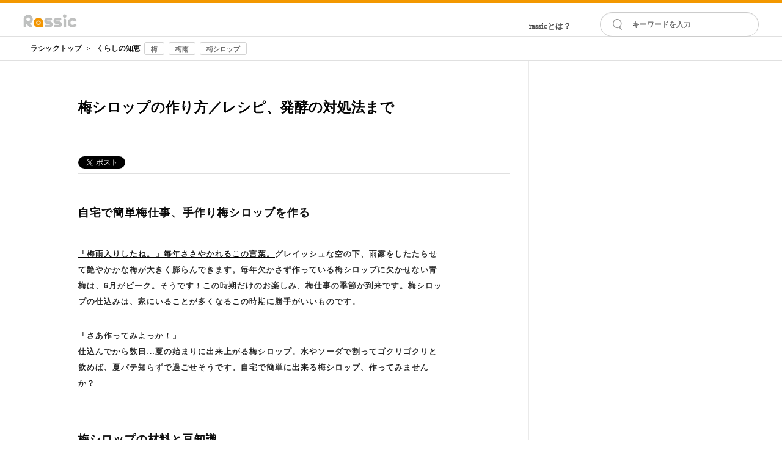

--- FILE ---
content_type: text/html; charset=UTF-8
request_url: https://rassic.jp/content/2054
body_size: 83889
content:

<!DOCTYPE html PUBLIC "-//W3C//DTD XHTML 1.0 Transitional//EN" "http://www.w3.org/TR/xhtml1/DTD/xhtml1-transitional.dtd">
<html xmlns="http://www.w3.org/1999/xhtml" xml:lang="ja" lang="ja">
<head>

        <meta http-equiv="Content-Type" content="text/html; charset=utf-8" />
    <meta http-equiv="Content-Script-Type" content="text/javascript" />
    <meta http-equiv="Content-Style-Type" content="text/css" />
    <title>梅シロップの作り方／レシピ、発酵の対処法まで</title>
    <meta name="keywords" content=",梅,梅雨,梅シロップ" />
    <meta name="description" content="毎年梅シロップを作る時期がやってくると、夏の気配を肌で感じるようになります。梅シロップの作り方をおさらいして、丁寧に仕込んだ梅シロップで、暑い夏を乗り切ます。" />
        <meta property="fb:app_id" content="240806779670432"></meta> 
        <meta property="og:title" content="梅シロップの作り方／レシピ、発酵の対処法まで"></meta> 
    <meta property="og:type" content="article"></meta> 
    <meta property="og:description" content="毎年梅シロップを作る時期がやってくると、夏の気配を肌で感じるようになります。梅シロップの作り方をおさらいして、丁寧に仕込んだ梅シロップで、暑い夏を乗り切ます。"></meta> 
    <meta property="og:url" content="https://rassic.jp/content/2054"></meta> 
        <meta property="og:image" content="https://rassic.jp/wp/wp-content/uploads/2015/06/2054.jpg"/>
            
        <link rel="canonical" href="https://rassic.jp/content/2054"></link>
            <link rel="amphtml" href="https://rassic.jp/content/2054.amp"></link>
            <!-- Fonts -->
        <link rel="preconnect" href="https://fonts.googleapis.com">
        <link rel="preconnect" href="https://fonts.gstatic.com" crossorigin>
        <link href="https://fonts.googleapis.com/css2?family=Libre+Caslon+Display&family=Roboto:wght@400;700&display=swap" rel="stylesheet">
        <link rel="stylesheet" href="https://use.fontawesome.com/releases/v5.6.3/css/all.css">
    <link rel="shortcut icon" href="" />
   
<!-- Google tag (gtag.js) -->
<script async src="https://www.googletagmanager.com/gtag/js?id=G-XCMJ52G9NY"></script>
<script>
  window.dataLayer = window.dataLayer || [];
  function gtag(){dataLayer.push(arguments);}
  gtag('js', new Date());

  gtag('config', 'G-XCMJ52G9NY');
</script>
<script async src="https://pagead2.googlesyndication.com/pagead/js/adsbygoogle.js?client=ca-pub-9879036863504025"
     crossorigin="anonymous"></script>

    <style type="text/css">
          .clearfix {  *zoom: 1; } .clearfix:before, .clearfix:after {  display: table;  line-height: 0;  content: ""; } .clearfix:after {  clear: both; } .hide-text {  font: 0/0 a;  color: transparent;  text-shadow: none;  background-color: transparent;  border: 0; } .input-block-level {  display: block;  width: 100%;  min-height: 30px;  -webkit-box-sizing: border-box;   -moz-box-sizing: border-box;   box-sizing: border-box; } article, aside, details, figcaption, figure, footer, header, hgroup, nav, section {  display: block; } audio, canvas, video {  display: inline-block;  *display: inline;  *zoom: 1; } audio:not([controls]) {  display: none; } html {  font-size: 100%;  -webkit-text-size-adjust: 100%; -ms-text-size-adjust: 100%; } a:focus {  outline: thin dotted #333;  outline: 5px auto -webkit-focus-ring-color;  outline-offset: -2px; } a:hover, a:active {  outline: 0; } sub, sup {  position: relative;  font-size: 75%;  line-height: 0;  vertical-align: baseline; } sup {  top: -0.5em; } sub {  bottom: -0.25em; } img {  width: auto\9;  height: auto;  max-width: 100%;  vertical-align: middle;  border: 0;  -ms-interpolation-mode: bicubic; } #map_canvas img, .google-maps img {  max-width: none; } button, input, select, textarea {  margin: 0;  font-size: 100%;  vertical-align: middle; } button, input {  *overflow: visible;  line-height: normal; } button::-moz-focus-inner, input::-moz-focus-inner {  padding: 0;  border: 0; } button, html input[type="button"], input[type="reset"], input[type="submit"] {  cursor: pointer;  -webkit-appearance: button; } label, select, button, input[type="button"], input[type="reset"], input[type="submit"], input[type="radio"], input[type="checkbox"] {  cursor: pointer; } input[type="search"] {  -webkit-box-sizing: content-box;   -moz-box-sizing: content-box;   box-sizing: content-box;  -webkit-appearance: textfield; } input[type="search"]::-webkit-search-decoration, input[type="search"]::-webkit-search-cancel-button {  -webkit-appearance: none; } textarea {  overflow: auto;  vertical-align: top; } @media print {  * {   color: #000 !important;   text-shadow: none !important;   background: transparent !important;   box-shadow: none !important;  }  a,  a:visited {   text-decoration: underline;  }  a[href]:after {   content: " (" attr(href) ")";  }  abbr[title]:after {   content: " (" attr(title) ")";  }  .ir a:after,  a[href^="javascript:"]:after,  a[href^="#"]:after {   content: "";  }  pre,  blockquote {   border: 1px solid #999;   page-break-inside: avoid;  }  thead {   display: table-header-group;  }  tr,  img {   page-break-inside: avoid;  }  img {   max-width: 100% !important;  }  @page {   margin: 0.5cm;  }  p,  h2,  h3 {   orphans: 3;   widows: 3;  }  h2,  h3 {   page-break-after: avoid;  } } body {  margin: 0;  font-family: 'Ubuntu', Tahoma, sans-serif;  font-size: 14px;  line-height: 20px;  color: #333333;  background-color: #ffffff; } a {  color: #dd4814;  text-decoration: none; } a:hover, a:focus {  color: #97310e;  text-decoration: underline; } .img-rounded {  -webkit-border-radius: 6px;   -moz-border-radius: 6px;   border-radius: 6px; } .img-polaroid {  padding: 4px;  background-color: #fff;  border: 1px solid #ccc;  border: 1px solid rgba(0, 0, 0, 0.2);  -webkit-box-shadow: 0 1px 3px rgba(0, 0, 0, 0.1);   -moz-box-shadow: 0 1px 3px rgba(0, 0, 0, 0.1);   box-shadow: 0 1px 3px rgba(0, 0, 0, 0.1); } .img-circle {  -webkit-border-radius: 500px;   -moz-border-radius: 500px;   border-radius: 500px; } .row {  margin-left: 0px;  *zoom: 1; } .row:before, .row:after {  display: table;  line-height: 0;  content: ""; } .row:after {  clear: both; } [class*="span"] {  float: left;  min-height: 1px;  margin-left: 20px; } .container, .navbar-static-top .container, .navbar-fixed-top .container, .navbar-fixed-bottom .container {  width: 940px; } .span12 {  width: 940px; } .span11 {  width: 860px; } .span10 {  width: 780px; } .span9 {  width: 700px; } .span8 {  width: 620px; } .span7 {  width: 505px;  margin-right:15px;  margin-bottom:30px; } .span6 {  width: 460px; } .span5 {  width: 380px;  margin-top:30px; } .span4 {  width: 300px; } .span3 {  width: 220px; } .span2 {  width: 140px; } .span1 {  width: 60px; } .offset12 {  margin-left: 980px; } .offset11 {  margin-left: 900px; } .offset10 {  margin-left: 820px; } .offset9 {  margin-left: 740px; } .offset8 {  margin-left: 660px; } .offset7 {  margin-left: 580px; } .offset6 {  margin-left: 500px; } .offset5 {  margin-left: 420px; } .offset4 {  margin-left: 340px; } .offset3 {  margin-left: 260px; } .offset2 {  margin-left: 180px; } .offset1 {  margin-left: 100px; } .row-fluid {  width: 100%;  *zoom: 1; } .row-fluid:before, .row-fluid:after {  display: table;  line-height: 0;  content: ""; } .row-fluid:after {  clear: both; } .row-fluid [class*="span"] {  display: block;  float: left;  width: 100%;  min-height: 30px;  margin-left: 2.127659574468085%;  *margin-left: 2.074468085106383%;  -webkit-box-sizing: border-box;   -moz-box-sizing: border-box;   box-sizing: border-box; } .row-fluid [class*="span"]:first-child {  margin-left: 0; } .row-fluid .controls-row [class*="span"] + [class*="span"] {  margin-left: 2.127659574468085%; } .row-fluid .span12 {  width: 100%;  *width: 99.94680851063829%; } .row-fluid .span11 {  width: 91.48936170212765%;  *width: 91.43617021276594%; } .row-fluid .span10 {  width: 82.97872340425532%;  *width: 82.92553191489361%; } .row-fluid .span9 {  width: 74.46808510638297%;  *width: 74.41489361702126%; } .row-fluid .span8 {  width: 65.95744680851064%;  *width: 65.90425531914893%; } .row-fluid .span7 {  width: 57.44680851063829%;  *width: 57.39361702127659%; } .row-fluid .span6 {  width: 48.93617021276595%;  *width: 48.88297872340425%; } .row-fluid .span5 {  width: 40.42553191489362%;  *width: 40.37234042553192%; } .row-fluid .span4 {  width: 31.914893617021278%;  *width: 31.861702127659576%; } .row-fluid .span3 {  width: 23.404255319148934%;  *width: 23.351063829787233%; } .row-fluid .span2 {  width: 14.893617021276595%;  *width: 14.840425531914894%; } .row-fluid .span1 {  width: 6.382978723404255%;  *width: 6.329787234042553%; } .row-fluid .offset12 {  margin-left: 104.25531914893617%;  *margin-left: 104.14893617021275%; } .row-fluid .offset12:first-child {  margin-left: 102.12765957446808%;  *margin-left: 102.02127659574467%; } .row-fluid .offset11 {  margin-left: 95.74468085106382%;  *margin-left: 95.6382978723404%; } .row-fluid .offset11:first-child {  margin-left: 93.61702127659574%;  *margin-left: 93.51063829787232%; } .row-fluid .offset10 {  margin-left: 87.23404255319149%;  *margin-left: 87.12765957446807%; } .row-fluid .offset10:first-child {  margin-left: 85.1063829787234%;  *margin-left: 84.99999999999999%; } .row-fluid .offset9 {  margin-left: 78.72340425531914%;  *margin-left: 78.61702127659572%; } .row-fluid .offset9:first-child {  margin-left: 76.59574468085106%;  *margin-left: 76.48936170212764%; } .row-fluid .offset8 {  margin-left: 70.2127659574468%;  *margin-left: 70.10638297872339%; } .row-fluid .offset8:first-child {  margin-left: 68.08510638297872%;  *margin-left: 67.9787234042553%; } .row-fluid .offset7 {  margin-left: 61.70212765957446%;  *margin-left: 61.59574468085106%; } .row-fluid .offset7:first-child {  margin-left: 59.574468085106375%;  *margin-left: 59.46808510638297%; } .row-fluid .offset6 {  margin-left: 53.191489361702125%;  *margin-left: 53.085106382978715%; } .row-fluid .offset6:first-child {  margin-left: 51.063829787234035%;  *margin-left: 50.95744680851063%; } .row-fluid .offset5 {  margin-left: 44.68085106382979%;  *margin-left: 44.57446808510638%; } .row-fluid .offset5:first-child {  margin-left: 42.5531914893617%;  *margin-left: 42.4468085106383%; } .row-fluid .offset4 {  margin-left: 36.170212765957444%;  *margin-left: 36.06382978723405%; } .row-fluid .offset4:first-child {  margin-left: 34.04255319148936%;  *margin-left: 33.93617021276596%; } .row-fluid .offset3 {  margin-left: 27.659574468085104%;  *margin-left: 27.5531914893617%; } .row-fluid .offset3:first-child {  margin-left: 25.53191489361702%;  *margin-left: 25.425531914893618%; } .row-fluid .offset2 {  margin-left: 19.148936170212764%;  *margin-left: 19.04255319148936%; } .row-fluid .offset2:first-child {  margin-left: 17.02127659574468%;  *margin-left: 16.914893617021278%; } .row-fluid .offset1 {  margin-left: 10.638297872340425%;  *margin-left: 10.53191489361702%; } .row-fluid .offset1:first-child {  margin-left: 8.51063829787234%;  *margin-left: 8.404255319148938%; } [class*="span"].hide, .row-fluid [class*="span"].hide {  display: none; } [class*="span"].pull-right, .row-fluid [class*="span"].pull-right {  float: right; } .container {  margin-right: auto;  margin-left: auto;  *zoom: 1; } .container:before, .container:after {  display: table;  line-height: 0;  content: ""; } .container:after {  clear: both; } .container-fluid {  padding-right: 20px;  padding-left: 20px;  *zoom: 1; } .container-fluid:before, .container-fluid:after {  display: table;  line-height: 0;  content: ""; } .container-fluid:after {  clear: both; } p {  margin: 0 0 10px; } .lead {  margin-bottom: 20px;  font-size: 21px;  font-weight: 200;  line-height: 30px; } small {  font-size: 85%; } strong {  font-weight: bold; } em {  font-style: italic; } cite {  font-style: normal; } .muted {  color: #999999; } a.muted:hover, a.muted:focus {  color: #808080; } .text-warning {  color: #eca918; } a.text-warning:hover, a.text-warning:focus {  color: #c18910; } .text-error {  color: #df382c; } a.text-error:hover, a.text-error:focus {  color: #bc271c; } .text-info {  color: #772953; } a.text-info:hover, a.text-info:focus {  color: #511c39; } .text-success {  color: #38b44a; } a.text-success:hover, a.text-success:focus {  color: #2c8d3a; } .text-left {  text-align: left; } .text-right {  text-align: right; } .text-center {  text-align: center; } h1, h2, h3, h4, h5, h6 {  margin: 10px 0;  font-family: inherit;  font-weight: bold;  line-height: 20px;  color: inherit;  text-rendering: optimizelegibility; } h1 small, h2 small, h3 small, h4 small, h5 small, h6 small {  font-weight: normal;  line-height: 1;  color: #999999; } h1, h2, h3 {  line-height: 40px; } h1 {  font-size: 38.5px; } h2 {  font-size: 31.5px; } h3 {  font-size: 24.5px; } h4 {  font-size: 17.5px; } h5 {  font-size: 14px; } h6 {  font-size: 11.9px; } h1 small {  font-size: 24.5px; } h2 small {  font-size: 17.5px; } h3 small {  font-size: 14px; } h4 small {  font-size: 14px; } .page-header {  padding-bottom: 9px;  margin: 20px 0 30px;  border-bottom: 1px solid #f5f5f5; } ul, ol {  padding: 0;  margin: 0 0 10px 25px; } ul ul, ul ol, ol ol, ol ul {  margin-bottom: 0; } li {  line-height: 20px; } ul.unstyled, ol.unstyled {  margin-left: 0;  list-style: none; } ul.inline, ol.inline {  margin-left: 0;  list-style: none; } ul.inline > li, ol.inline > li {  display: inline-block;  *display: inline;  padding-right: 5px;  padding-left: 5px;  *zoom: 1; } dl {  margin-bottom: 20px; } dt, dd {  line-height: 20px; } dt {  font-weight: bold; } dd {  margin-left: 10px; } .dl-horizontal {  *zoom: 1; } .dl-horizontal:before, .dl-horizontal:after {  display: table;  line-height: 0;  content: ""; } .dl-horizontal:after {  clear: both; } .dl-horizontal dt {  float: left;  width: 160px;  overflow: hidden;  clear: left;  text-align: right;  text-overflow: ellipsis;  white-space: nowrap; } .dl-horizontal dd {  margin-left: 180px; } hr {  margin: 20px 0;  border: 0;  border-top: 1px solid #f5f5f5;  border-bottom: 1px solid #ffffff; } abbr[title], abbr[data-original-title] {  cursor: help;  border-bottom: 1px dotted #999999; } abbr.initialism {  font-size: 90%;  text-transform: uppercase; } blockquote {  padding: 0 0 0 15px;  margin: 0 0 20px;  border-left: 5px solid #f5f5f5; } blockquote p {  margin-bottom: 0;  font-size: 17.5px;  font-weight: 300;  line-height: 1.25; } blockquote small {  display: block;  line-height: 20px;  color: #999999; } blockquote small:before {  content: '\2014 \00A0'; } blockquote.pull-right {  float: right;  padding-right: 15px;  padding-left: 0;  border-right: 5px solid #f5f5f5;  border-left: 0; } blockquote.pull-right p, blockquote.pull-right small {  text-align: right; } blockquote.pull-right small:before {  content: ''; } blockquote.pull-right small:after {  content: '\00A0 \2014'; } q:before, q:after, blockquote:before, blockquote:after {  content: ""; } address {  display: block;  margin-bottom: 20px;  font-style: normal;  line-height: 20px; } code, pre {  padding: 0 3px 2px;  font-family: Menlo, Monaco, Consolas, "Courier New", monospace;  font-size: 12px;  color: #333333;  -webkit-border-radius: 3px;   -moz-border-radius: 3px;   border-radius: 3px; } code {  padding: 2px 4px;  color: #d14;  white-space: nowrap;  background-color: #f7f7f9;  border: 1px solid #e1e1e8; } pre {  display: block;  padding: 9.5px;  margin: 0 0 10px;  font-size: 13px;  line-height: 20px;  word-break: break-all;  word-wrap: break-word;  white-space: pre;  white-space: pre-wrap;  background-color: #f5f5f5;  border: 1px solid #ccc;  border: 1px solid rgba(0, 0, 0, 0.15);  -webkit-border-radius: 4px;   -moz-border-radius: 4px;   border-radius: 4px; } pre.prettyprint {  margin-bottom: 20px; } pre code {  padding: 0;  color: inherit;  white-space: pre;  white-space: pre-wrap;  background-color: transparent;  border: 0; } .pre-scrollable {  max-height: 340px;  overflow-y: scroll; } form {  margin: 0 0 20px; } fieldset {  padding: 0;  margin: 0;  border: 0; } legend {  display: block;  width: 100%;  padding: 0;  margin-bottom: 20px;  font-size: 21px;  line-height: 40px;  color: #333333;  border: 0;  border-bottom: 1px solid #e5e5e5; } legend small {  font-size: 15px;  color: #999999; } label, input, button, select, textarea {  font-size: 14px;  font-weight: normal;  line-height: 20px; } input, button, select, textarea {  font-family: 'Ubuntu', Tahoma, sans-serif; } label {  display: block;  margin-bottom: 5px; } select, textarea, input[type="text"], input[type="password"], input[type="datetime"], input[type="datetime-local"], input[type="date"], input[type="month"], input[type="time"], input[type="week"], input[type="number"], input[type="email"], input[type="url"], input[type="search"], input[type="tel"], input[type="color"], .uneditable-input {  display: inline-block;  height: 20px;  padding: 4px 6px;  margin-bottom: 10px;  font-size: 14px;  line-height: 20px;  color: #555555;  vertical-align: middle;  -webkit-border-radius: 4px;   -moz-border-radius: 4px;   border-radius: 4px; } input, textarea, .uneditable-input {  width: 206px; } textarea {  height: auto; } textarea, input[type="text"], input[type="password"], input[type="datetime"], input[type="datetime-local"], input[type="date"], input[type="month"], input[type="time"], input[type="week"], input[type="number"], input[type="email"], input[type="url"], input[type="search"], input[type="tel"], input[type="color"], .uneditable-input {  background-color: #ffffff;  border: 1px solid #cccccc;  -webkit-box-shadow: inset 0 1px 1px rgba(0, 0, 0, 0.075);   -moz-box-shadow: inset 0 1px 1px rgba(0, 0, 0, 0.075);   box-shadow: inset 0 1px 1px rgba(0, 0, 0, 0.075);  -webkit-transition: border linear 0.2s, box-shadow linear 0.2s;   -moz-transition: border linear 0.2s, box-shadow linear 0.2s; -o-transition: border linear 0.2s, box-shadow linear 0.2s;   transition: border linear 0.2s, box-shadow linear 0.2s; } textarea:focus, input[type="text"]:focus, input[type="password"]:focus, input[type="datetime"]:focus, input[type="datetime-local"]:focus, input[type="date"]:focus, input[type="month"]:focus, input[type="time"]:focus, input[type="week"]:focus, input[type="number"]:focus, input[type="email"]:focus, input[type="url"]:focus, input[type="search"]:focus, input[type="tel"]:focus, input[type="color"]:focus, .uneditable-input:focus { border-color: #bc271c;  outline: 0;  outline: thin dotted \9; -webkit-box-shadow: inset 0 1px 1px rgba(0, 0, 0, 0.075), 0 0 8px rgba(82, 168, 236, 0.6);   -moz-box-shadow: inset 0 1px 1px rgba(0, 0, 0, 0.075), 0 0 8px rgba(82, 168, 236, 0.6);   box-shadow: inset 0 1px 1px rgba(0, 0, 0, 0.075), 0 0 8px rgba(82, 168, 236, 0.6); } input[type="radio"], input[type="checkbox"] {  margin: 4px 0 0;  margin-top: 1px \9;  *margin-top: 0;  line-height: normal; } input[type="file"], input[type="image"], input[type="submit"], input[type="reset"], input[type="button"], input[type="radio"], input[type="checkbox"] {  width: auto; } select, input[type="file"] {  height: 30px; *margin-top: 4px; line-height: 30px; } select {  width: 220px;  background-color: #ffffff;  border: 1px solid #cccccc; } select[multiple], select[size] {  height: auto; } select:focus, input[type="file"]:focus, input[type="radio"]:focus, input[type="checkbox"]:focus {  outline: thin dotted #333;  outline: 5px auto -webkit-focus-ring-color;  outline-offset: -2px; } .uneditable-input, .uneditable-textarea {  color: #999999;  cursor: not-allowed;  background-color: #fcfcfc;  border-color: #cccccc;  -webkit-box-shadow: inset 0 1px 2px rgba(0, 0, 0, 0.025);   -moz-box-shadow: inset 0 1px 2px rgba(0, 0, 0, 0.025);   box-shadow: inset 0 1px 2px rgba(0, 0, 0, 0.025); } .uneditable-input {  overflow: hidden;  white-space: nowrap; } .uneditable-textarea {  width: auto;  height: auto; } input:-moz-placeholder, textarea:-moz-placeholder {  color: #999999; } input:-ms-input-placeholder, textarea:-ms-input-placeholder {  color: #999999; } input::-webkit-input-placeholder, textarea::-webkit-input-placeholder {  color: #999999; } .radio, .checkbox {  min-height: 20px;  padding-left: 20px; } .radio input[type="radio"], .checkbox input[type="checkbox"] {  float: left;  margin-left: -20px; } .controls > .radio:first-child, .controls > .checkbox:first-child {  padding-top: 5px; } .radio.inline, .checkbox.inline {  display: inline-block;  padding-top: 5px;  margin-bottom: 0;  vertical-align: middle; } .radio.inline + .radio.inline, .checkbox.inline + .checkbox.inline {  margin-left: 10px; } .input-mini {  width: 60px; } .input-small {  width: 90px; } .input-medium {  width: 150px; } .input-large {  width: 210px; } .input-xlarge {  width: 270px; } .input-xxlarge {  width: 530px; } input[class*="span"], select[class*="span"], textarea[class*="span"], .uneditable-input[class*="span"], .row-fluid input[class*="span"], .row-fluid select[class*="span"], .row-fluid textarea[class*="span"], .row-fluid .uneditable-input[class*="span"] {  float: none;  margin-left: 0; } .input-append input[class*="span"], .input-append .uneditable-input[class*="span"], .input-prepend input[class*="span"], .input-prepend .uneditable-input[class*="span"], .row-fluid input[class*="span"], .row-fluid select[class*="span"], .row-fluid textarea[class*="span"], .row-fluid .uneditable-input[class*="span"], .row-fluid .input-prepend [class*="span"], .row-fluid .input-append [class*="span"] {  display: inline-block; } input, textarea, .uneditable-input {  margin-left: 0; } .controls-row [class*="span"] + [class*="span"] {  margin-left: 20px; } input.span12, textarea.span12, .uneditable-input.span12 {  width: 926px; } input.span11, textarea.span11, .uneditable-input.span11 {  width: 846px; } input.span10, textarea.span10, .uneditable-input.span10 {  width: 766px; } input.span9, textarea.span9, .uneditable-input.span9 {  width: 686px; } input.span8, textarea.span8, .uneditable-input.span8 {  width: 606px; } input.span7, textarea.span7, .uneditable-input.span7 {  width: 526px; } input.span6, textarea.span6, .uneditable-input.span6 {  width: 446px; } input.span5, textarea.span5, .uneditable-input.span5 {  width: 366px; } input.span4, textarea.span4, .uneditable-input.span4 {  width: 286px; } input.span3, textarea.span3, .uneditable-input.span3 {  width: 206px; } input.span2, textarea.span2, .uneditable-input.span2 {  width: 126px; } input.span1, textarea.span1, .uneditable-input.span1 {  width: 46px; } .controls-row {  *zoom: 1; } .controls-row:before, .controls-row:after {  display: table;  line-height: 0;  content: ""; } .controls-row:after {  clear: both; } .controls-row [class*="span"], .row-fluid .controls-row [class*="span"] {  float: left; } .controls-row .checkbox[class*="span"], .controls-row .radio[class*="span"] {  padding-top: 5px; } input[disabled], select[disabled], textarea[disabled], input[readonly], select[readonly], textarea[readonly] {  cursor: not-allowed;  background-color: #f5f5f5; } input[type="radio"][disabled], input[type="checkbox"][disabled], input[type="radio"][readonly], input[type="checkbox"][readonly] {  background-color: transparent; } .control-group.warning .control-label, .control-group.warning .help-block, .control-group.warning .help-inline {  color: #eca918; } .control-group.warning .checkbox, .control-group.warning .radio, .control-group.warning input, .control-group.warning select, .control-group.warning textarea {  color: #eca918; } .control-group.warning input, .control-group.warning select, .control-group.warning textarea {  border-color: #eca918;  -webkit-box-shadow: inset 0 1px 1px rgba(0, 0, 0, 0.075);   -moz-box-shadow: inset 0 1px 1px rgba(0, 0, 0, 0.075);   box-shadow: inset 0 1px 1px rgba(0, 0, 0, 0.075); } .control-group.warning input:focus, .control-group.warning select:focus, .control-group.warning textarea:focus {  border-color: #c18910;  -webkit-box-shadow: inset 0 1px 1px rgba(0, 0, 0, 0.075), 0 0 6px #f4cc76;   -moz-box-shadow: inset 0 1px 1px rgba(0, 0, 0, 0.075), 0 0 6px #f4cc76;   box-shadow: inset 0 1px 1px rgba(0, 0, 0, 0.075), 0 0 6px #f4cc76; } .control-group.warning .input-prepend .add-on, .control-group.warning .input-append .add-on {  color: #eca918;  background-color: #fcefd4;  border-color: #eca918; } .control-group.error .control-label, .control-group.error .help-block, .control-group.error .help-inline {  color: #df382c; } .control-group.error .checkbox, .control-group.error .radio, .control-group.error input, .control-group.error select, .control-group.error textarea {  color: #df382c; } .control-group.error input, .control-group.error select, .control-group.error textarea {  border-color: #df382c;  -webkit-box-shadow: inset 0 1px 1px rgba(0, 0, 0, 0.075);   -moz-box-shadow: inset 0 1px 1px rgba(0, 0, 0, 0.075);   box-shadow: inset 0 1px 1px rgba(0, 0, 0, 0.075); } .control-group.error input:focus, .control-group.error select:focus, .control-group.error textarea:focus {  border-color: #bc271c;  -webkit-box-shadow: inset 0 1px 1px rgba(0, 0, 0, 0.075), 0 0 6px #ec8c85;   -moz-box-shadow: inset 0 1px 1px rgba(0, 0, 0, 0.075), 0 0 6px #ec8c85;   box-shadow: inset 0 1px 1px rgba(0, 0, 0, 0.075), 0 0 6px #ec8c85; } .control-group.error .input-prepend .add-on, .control-group.error .input-append .add-on {  color: #df382c;  background-color: #fadfdd;  border-color: #df382c; } .control-group.success .control-label, .control-group.success .help-block, .control-group.success .help-inline {  color: #38b44a; } .control-group.success .checkbox, .control-group.success .radio, .control-group.success input, .control-group.success select, .control-group.success textarea {  color: #38b44a; } .control-group.success input, .control-group.success select, .control-group.success textarea {  border-color: #38b44a;  -webkit-box-shadow: inset 0 1px 1px rgba(0, 0, 0, 0.075);   -moz-box-shadow: inset 0 1px 1px rgba(0, 0, 0, 0.075);   box-shadow: inset 0 1px 1px rgba(0, 0, 0, 0.075); } .control-group.success input:focus, .control-group.success select:focus, .control-group.success textarea:focus {  border-color: #2c8d3a;  -webkit-box-shadow: inset 0 1px 1px rgba(0, 0, 0, 0.075), 0 0 6px #7cd689;   -moz-box-shadow: inset 0 1px 1px rgba(0, 0, 0, 0.075), 0 0 6px #7cd689;   box-shadow: inset 0 1px 1px rgba(0, 0, 0, 0.075), 0 0 6px #7cd689; } .control-group.success .input-prepend .add-on, .control-group.success .input-append .add-on {  color: #38b44a;  background-color: #caeecf;  border-color: #38b44a; } .control-group.info .control-label, .control-group.info .help-block, .control-group.info .help-inline {  color: #772953; } .control-group.info .checkbox, .control-group.info .radio, .control-group.info input, .control-group.info select, .control-group.info textarea {  color: #772953; } .control-group.info input, .control-group.info select, .control-group.info textarea {  border-color: #772953;  -webkit-box-shadow: inset 0 1px 1px rgba(0, 0, 0, 0.075);   -moz-box-shadow: inset 0 1px 1px rgba(0, 0, 0, 0.075);   box-shadow: inset 0 1px 1px rgba(0, 0, 0, 0.075); } .control-group.info input:focus, .control-group.info select:focus, .control-group.info textarea:focus {  border-color: #511c39;  -webkit-box-shadow: inset 0 1px 1px rgba(0, 0, 0, 0.075), 0 0 6px #bf4788;   -moz-box-shadow: inset 0 1px 1px rgba(0, 0, 0, 0.075), 0 0 6px #bf4788;   box-shadow: inset 0 1px 1px rgba(0, 0, 0, 0.075), 0 0 6px #bf4788; } .control-group.info .input-prepend .add-on, .control-group.info .input-append .add-on {  color: #772953;  background-color: #e7b8d1;  border-color: #772953; } input:focus:invalid, textarea:focus:invalid, select:focus:invalid {  color: #b94a48;  border-color: #ee5f5b; } input:focus:invalid:focus, textarea:focus:invalid:focus, select:focus:invalid:focus {  border-color: #e9322d;  -webkit-box-shadow: 0 0 6px #f8b9b7;   -moz-box-shadow: 0 0 6px #f8b9b7;   box-shadow: 0 0 6px #f8b9b7; } .form-actions {  padding: 19px 20px 20px;  margin-top: 20px;  margin-bottom: 20px;  background-color: transparent;  border-top: 1px solid #e5e5e5;  *zoom: 1; } .form-actions:before, .form-actions:after {  display: table;  line-height: 0;  content: ""; } .form-actions:after {  clear: both; } .help-block, .help-inline {  color: #595959; } .help-block {  display: block;  margin-bottom: 10px; } .help-inline {  display: inline-block;  *display: inline;  padding-left: 5px;  vertical-align: middle;  *zoom: 1; } .input-append, .input-prepend {  display: inline-block;  margin-bottom: 10px;  font-size: 0;  white-space: nowrap;  vertical-align: middle; } .input-append input, .input-prepend input, .input-append select, .input-prepend select, .input-append .uneditable-input, .input-prepend .uneditable-input, .input-append .dropdown-menu, .input-prepend .dropdown-menu, .input-append .popover, .input-prepend .popover {  font-size: 14px; } .input-append input, .input-prepend input, .input-append select, .input-prepend select, .input-append .uneditable-input, .input-prepend .uneditable-input {  position: relative;  margin-bottom: 0;  *margin-left: 0;  vertical-align: top;  -webkit-border-radius: 0 4px 4px 0;   -moz-border-radius: 0 4px 4px 0;   border-radius: 0 4px 4px 0; } .input-append input:focus, .input-prepend input:focus, .input-append select:focus, .input-prepend select:focus, .input-append .uneditable-input:focus, .input-prepend .uneditable-input:focus {  z-index: 2; } .input-append .add-on, .input-prepend .add-on {  display: inline-block;  width: auto;  height: 20px;  min-width: 16px;  padding: 4px 5px;  font-size: 14px;  font-weight: normal;  line-height: 20px;  text-align: center;  text-shadow: 0 1px 0 #ffffff;  background-color: #f5f5f5;  border: 1px solid #ccc; } .input-append .add-on, .input-prepend .add-on, .input-append .btn, .input-prepend .btn, .input-append .btn-group > .dropdown-toggle, .input-prepend .btn-group > .dropdown-toggle {  vertical-align: top;  -webkit-border-radius: 0;   -moz-border-radius: 0;   border-radius: 0; } .input-append .active, .input-prepend .active {  background-color: #a3e2ac;  border-color: #38b44a; } .input-prepend .add-on, .input-prepend .btn {  margin-right: -1px; } .input-prepend .add-on:first-child, .input-prepend .btn:first-child {  -webkit-border-radius: 4px 0 0 4px;   -moz-border-radius: 4px 0 0 4px;   border-radius: 4px 0 0 4px; } .input-append input, .input-append select, .input-append .uneditable-input {  -webkit-border-radius: 4px 0 0 4px;   -moz-border-radius: 4px 0 0 4px;   border-radius: 4px 0 0 4px; } .input-append input + .btn-group .btn:last-child, .input-append select + .btn-group .btn:last-child, .input-append .uneditable-input + .btn-group .btn:last-child {  -webkit-border-radius: 0 4px 4px 0;   -moz-border-radius: 0 4px 4px 0;   border-radius: 0 4px 4px 0; } .input-append .add-on, .input-append .btn, .input-append .btn-group {  margin-left: -1px; } .input-append .add-on:last-child, .input-append .btn:last-child, .input-append .btn-group:last-child > .dropdown-toggle {  -webkit-border-radius: 0 4px 4px 0;   -moz-border-radius: 0 4px 4px 0;   border-radius: 0 4px 4px 0; } .input-prepend.input-append input, .input-prepend.input-append select, .input-prepend.input-append .uneditable-input {  -webkit-border-radius: 0;   -moz-border-radius: 0;   border-radius: 0; } .input-prepend.input-append input + .btn-group .btn, .input-prepend.input-append select + .btn-group .btn, .input-prepend.input-append .uneditable-input + .btn-group .btn {  -webkit-border-radius: 0 4px 4px 0;   -moz-border-radius: 0 4px 4px 0;   border-radius: 0 4px 4px 0; } .input-prepend.input-append .add-on:first-child, .input-prepend.input-append .btn:first-child {  margin-right: -1px;  -webkit-border-radius: 4px 0 0 4px;   -moz-border-radius: 4px 0 0 4px;   border-radius: 4px 0 0 4px; } .input-prepend.input-append .add-on:last-child, .input-prepend.input-append .btn:last-child {  margin-left: -1px;  -webkit-border-radius: 0 4px 4px 0;   -moz-border-radius: 0 4px 4px 0;   border-radius: 0 4px 4px 0; } .input-prepend.input-append .btn-group:first-child {  margin-left: 0; } input.search-query {  padding-right: 14px;  padding-right: 4px \9;  padding-left: 14px;  padding-left: 4px \9; margin-bottom: 0;  -webkit-border-radius: 15px;   -moz-border-radius: 15px;   border-radius: 15px; }  .form-search .input-append .search-query, .form-search .input-prepend .search-query {  -webkit-border-radius: 0;   -moz-border-radius: 0;   border-radius: 0; } .form-search .input-append .search-query {  -webkit-border-radius: 14px 0 0 14px;   -moz-border-radius: 14px 0 0 14px;   border-radius: 14px 0 0 14px; } .form-search .input-append .btn {  -webkit-border-radius: 0 14px 14px 0;   -moz-border-radius: 0 14px 14px 0;   border-radius: 0 14px 14px 0; } .form-search .input-prepend .search-query {  -webkit-border-radius: 0 14px 14px 0;   -moz-border-radius: 0 14px 14px 0;   border-radius: 0 14px 14px 0; } .form-search .input-prepend .btn {  -webkit-border-radius: 14px 0 0 14px;   -moz-border-radius: 14px 0 0 14px;   border-radius: 14px 0 0 14px; } .form-search input, .form-inline input, .form-horizontal input, .form-search textarea, .form-inline textarea, .form-horizontal textarea, .form-search select, .form-inline select, .form-horizontal select, .form-search .help-inline, .form-inline .help-inline, .form-horizontal .help-inline, .form-search .uneditable-input, .form-inline .uneditable-input, .form-horizontal .uneditable-input, .form-search .input-prepend, .form-inline .input-prepend, .form-horizontal .input-prepend, .form-search .input-append, .form-inline .input-append, .form-horizontal .input-append {  display: inline-block;  *display: inline;  margin-bottom: 0;  vertical-align: middle;  *zoom: 1; } .form-search .hide, .form-inline .hide, .form-horizontal .hide {  display: none; } .form-search label, .form-inline label, .form-search .btn-group, .form-inline .btn-group {  display: inline-block; } .form-search .input-append, .form-inline .input-append, .form-search .input-prepend, .form-inline .input-prepend {  margin-bottom: 0; } .form-search .radio, .form-search .checkbox, .form-inline .radio, .form-inline .checkbox {  padding-left: 0;  margin-bottom: 0;  vertical-align: middle; } .form-search .radio input[type="radio"], .form-search .checkbox input[type="checkbox"], .form-inline .radio input[type="radio"], .form-inline .checkbox input[type="checkbox"] {  float: left;  margin-right: 3px;  margin-left: 0; } .control-group {  margin-bottom: 10px; } legend + .control-group {  margin-top: 20px;  -webkit-margin-top-collapse: separate; } .form-horizontal .control-group {  margin-bottom: 20px;  *zoom: 1; } .form-horizontal .control-group:before, .form-horizontal .control-group:after {  display: table;  line-height: 0;  content: ""; } .form-horizontal .control-group:after {  clear: both; } .form-horizontal .control-label {  float: left;  width: 160px;  padding-top: 5px;  text-align: right; } .form-horizontal .controls {  *display: inline-block;  *padding-left: 20px;  margin-left: 180px;  *margin-left: 0; } .form-horizontal .controls:first-child {  *padding-left: 180px; } .form-horizontal .help-block {  margin-bottom: 0; } .form-horizontal input + .help-block, .form-horizontal select + .help-block, .form-horizontal textarea + .help-block, .form-horizontal .uneditable-input + .help-block, .form-horizontal .input-prepend + .help-block, .form-horizontal .input-append + .help-block {  margin-top: 10px; } .form-horizontal .form-actions {  padding-left: 180px; } table {  max-width: 100%;  background-color: transparent;  border-collapse: collapse;  border-spacing: 0; } .table {  width: 100%;  margin-bottom: 20px; } .table th, .table td {  padding: 8px;  line-height: 20px;  text-align: left;  vertical-align: top;  border-top: 1px solid #dddddd; } .table th {  font-weight: bold; } .table thead th {  vertical-align: bottom; } .table caption + thead tr:first-child th, .table caption + thead tr:first-child td, .table colgroup + thead tr:first-child th, .table colgroup + thead tr:first-child td, .table thead:first-child tr:first-child th, .table thead:first-child tr:first-child td {  border-top: 0; } .table tbody + tbody {  border-top: 2px solid #dddddd; } .table .table {  background-color: #ffffff; } .table-condensed th, .table-condensed td {  padding: 4px 5px; } .table-bordered {  border: 1px solid #dddddd;  border-collapse: separate;  *border-collapse: collapse;  border-left: 0;  -webkit-border-radius: 4px;   -moz-border-radius: 4px;   border-radius: 4px; } .table-bordered th, .table-bordered td {  border-left: 1px solid #dddddd; } .table-bordered caption + thead tr:first-child th, .table-bordered caption + tbody tr:first-child th, .table-bordered caption + tbody tr:first-child td, .table-bordered colgroup + thead tr:first-child th, .table-bordered colgroup + tbody tr:first-child th, .table-bordered colgroup + tbody tr:first-child td, .table-bordered thead:first-child tr:first-child th, .table-bordered tbody:first-child tr:first-child th, .table-bordered tbody:first-child tr:first-child td {  border-top: 0; } .table-bordered thead:first-child tr:first-child > th:first-child, .table-bordered tbody:first-child tr:first-child > td:first-child, .table-bordered tbody:first-child tr:first-child > th:first-child {  -webkit-border-top-left-radius: 4px;   border-top-left-radius: 4px;  -moz-border-radius-topleft: 4px; } .table-bordered thead:first-child tr:first-child > th:last-child, .table-bordered tbody:first-child tr:first-child > td:last-child, .table-bordered tbody:first-child tr:first-child > th:last-child {  -webkit-border-top-right-radius: 4px;   border-top-right-radius: 4px;  -moz-border-radius-topright: 4px; } .table-bordered thead:last-child tr:last-child > th:first-child, .table-bordered tbody:last-child tr:last-child > td:first-child, .table-bordered tbody:last-child tr:last-child > th:first-child, .table-bordered tfoot:last-child tr:last-child > td:first-child, .table-bordered tfoot:last-child tr:last-child > th:first-child {  -webkit-border-bottom-left-radius: 4px;   border-bottom-left-radius: 4px;  -moz-border-radius-bottomleft: 4px; } .table-bordered thead:last-child tr:last-child > th:last-child, .table-bordered tbody:last-child tr:last-child > td:last-child, .table-bordered tbody:last-child tr:last-child > th:last-child, .table-bordered tfoot:last-child tr:last-child > td:last-child, .table-bordered tfoot:last-child tr:last-child > th:last-child {  -webkit-border-bottom-right-radius: 4px;   border-bottom-right-radius: 4px;  -moz-border-radius-bottomright: 4px; } .table-bordered tfoot + tbody:last-child tr:last-child td:first-child {  -webkit-border-bottom-left-radius: 0;   border-bottom-left-radius: 0;  -moz-border-radius-bottomleft: 0; } .table-bordered tfoot + tbody:last-child tr:last-child td:last-child {  -webkit-border-bottom-right-radius: 0;   border-bottom-right-radius: 0;  -moz-border-radius-bottomright: 0; } .table-bordered caption + thead tr:first-child th:first-child, .table-bordered caption + tbody tr:first-child td:first-child, .table-bordered colgroup + thead tr:first-child th:first-child, .table-bordered colgroup + tbody tr:first-child td:first-child {  -webkit-border-top-left-radius: 4px;   border-top-left-radius: 4px;  -moz-border-radius-topleft: 4px; } .table-bordered caption + thead tr:first-child th:last-child, .table-bordered caption + tbody tr:first-child td:last-child, .table-bordered colgroup + thead tr:first-child th:last-child, .table-bordered colgroup + tbody tr:first-child td:last-child {  -webkit-border-top-right-radius: 4px;   border-top-right-radius: 4px;  -moz-border-radius-topright: 4px; } .table-striped tbody > tr:nth-child(odd) > td, .table-striped tbody > tr:nth-child(odd) > th {  background-color: #f9f9f9; } .table-hover tbody tr:hover > td, .table-hover tbody tr:hover > th {  background-color: #f5f5f5; } table td[class*="span"], table th[class*="span"], .row-fluid table td[class*="span"], .row-fluid table th[class*="span"] {  display: table-cell;  float: none;  margin-left: 0; } .table td.span1, .table th.span1 {  float: none;  width: 44px;  margin-left: 0; } .table td.span2, .table th.span2 {  float: none;  width: 124px;  margin-left: 0; } .table td.span3, .table th.span3 {  float: none;  width: 204px;  margin-left: 0; } .table td.span4, .table th.span4 {  float: none;  width: 284px;  margin-left: 0; } .table td.span5, .table th.span5 {  float: none;  width: 364px;  margin-left: 0; } .table td.span6, .table th.span6 {  float: none;  width: 444px;  margin-left: 0; } .table td.span7, .table th.span7 {  float: none;  width: 524px;  margin-left: 0; } .table td.span8, .table th.span8 {  float: none;  width: 604px;  margin-left: 0; } .table td.span9, .table th.span9 {  float: none;  width: 684px;  margin-left: 0; } .table td.span10, .table th.span10 {  float: none;  width: 764px;  margin-left: 0; } .table td.span11, .table th.span11 {  float: none;  width: 844px;  margin-left: 0; } .table td.span12, .table th.span12 {  float: none;  width: 924px;  margin-left: 0; } .table tbody tr.success > td {  background-color: #caeecf; } .table tbody tr.error > td {  background-color: #fadfdd; } .table tbody tr.warning > td {  background-color: #fcefd4; } .table tbody tr.info > td {  background-color: #e7b8d1; } .table-hover tbody tr.success:hover > td {  background-color: #b6e8bd; } .table-hover tbody tr.error:hover > td {  background-color: #f7cac7; } .table-hover tbody tr.warning:hover > td {  background-color: #fae6bd; } .table-hover tbody tr.info:hover > td {  background-color: #e0a5c5; } [class^="icon-"], [class*=" icon-"] {  display: inline-block;  width: 14px;  height: 14px;  margin-top: 1px;  *margin-right: .3em;  line-height: 14px;  vertical-align: text-top;  background-image: url("../img/glyphicons-halflings.png");  background-position: 14px 14px;  background-repeat: no-repeat; }  .icon-white, .nav-pills > .active > a > [class^="icon-"], .nav-pills > .active > a > [class*=" icon-"], .nav-list > .active > a > [class^="icon-"], .nav-list > .active > a > [class*=" icon-"], .navbar-inverse .nav > .active > a > [class^="icon-"], .navbar-inverse .nav > .active > a > [class*=" icon-"], .dropdown-menu > li > a:hover > [class^="icon-"], .dropdown-menu > li > a:focus > [class^="icon-"], .dropdown-menu > li > a:hover > [class*=" icon-"], .dropdown-menu > li > a:focus > [class*=" icon-"], .dropdown-menu > .active > a > [class^="icon-"], .dropdown-menu > .active > a > [class*=" icon-"], .dropdown-submenu:hover > a > [class^="icon-"], .dropdown-submenu:focus > a > [class^="icon-"], .dropdown-submenu:hover > a > [class*=" icon-"], .dropdown-submenu:focus > a > [class*=" icon-"] {  background-image: url("../img/glyphicons-halflings-white.png"); } .icon-glass {  background-position: 0   0; } .icon-music {  background-position: -24px 0; } .icon-search {  background-position: -48px 0; } .icon-envelope {  background-position: -72px 0; } .icon-heart {  background-position: -96px 0; } .icon-star {  background-position: -120px 0; } .icon-star-empty {  background-position: -144px 0; } .icon-user {  background-position: -168px 0; } .icon-film {  background-position: -192px 0; } .icon-th-large {  background-position: -216px 0; } .icon-th {  background-position: -240px 0; } .icon-th-list {  background-position: -264px 0; } .icon-ok {  background-position: -288px 0; } .icon-remove {  background-position: -312px 0; } .icon-zoom-in {  background-position: -336px 0; } .icon-zoom-out {  background-position: -360px 0; } .icon-off {  background-position: -384px 0; } .icon-signal {  background-position: -408px 0; } .icon-cog {  background-position: -432px 0; } .icon-trash {  background-position: -456px 0; } .icon-home {  background-position: 0 -24px; } .icon-file {  background-position: -24px -24px; } .icon-time {  background-position: -48px -24px; } .icon-road {  background-position: -72px -24px; } .icon-download-alt {  background-position: -96px -24px; } .icon-download {  background-position: -120px -24px; } .icon-upload {  background-position: -144px -24px; } .icon-inbox {  background-position: -168px -24px; } .icon-play-circle {  background-position: -192px -24px; } .icon-repeat {  background-position: -216px -24px; } .icon-refresh {  background-position: -240px -24px; } .icon-list-alt {  background-position: -264px -24px; } .icon-lock {  background-position: -287px -24px; } .icon-flag {  background-position: -312px -24px; } .icon-headphones {  background-position: -336px -24px; } .icon-volume-off {  background-position: -360px -24px; } .icon-volume-down {  background-position: -384px -24px; } .icon-volume-up {  background-position: -408px -24px; } .icon-qrcode {  background-position: -432px -24px; } .icon-barcode {  background-position: -456px -24px; } .icon-tag {  background-position: 0 -48px; } .icon-tags {  background-position: -25px -48px; } .icon-book {  background-position: -48px -48px; } .icon-bookmark {  background-position: -72px -48px; } .icon-print {  background-position: -96px -48px; } .icon-camera {  background-position: -120px -48px; } .icon-font {  background-position: -144px -48px; } .icon-bold {  background-position: -167px -48px; } .icon-italic {  background-position: -192px -48px; } .icon-text-height {  background-position: -216px -48px; } .icon-text-width {  background-position: -240px -48px; } .icon-align-left {  background-position: -264px -48px; } .icon-align-center {  background-position: -288px -48px; } .icon-align-right {  background-position: -312px -48px; } .icon-align-justify {  background-position: -336px -48px; } .icon-list {  background-position: -360px -48px; } .icon-indent-left {  background-position: -384px -48px; } .icon-indent-right {  background-position: -408px -48px; } .icon-facetime-video {  background-position: -432px -48px; } .icon-picture {  background-position: -456px -48px; } .icon-pencil {  background-position: 0 -72px; } .icon-map-marker {  background-position: -24px -72px; } .icon-adjust {  background-position: -48px -72px; } .icon-tint {  background-position: -72px -72px; } .icon-edit {  background-position: -96px -72px; } .icon-share {  background-position: -120px -72px; } .icon-check {  background-position: -144px -72px; } .icon-move {  background-position: -168px -72px; } .icon-step-backward {  background-position: -192px -72px; } .icon-fast-backward {  background-position: -216px -72px; } .icon-backward {  background-position: -240px -72px; } .icon-play {  background-position: -264px -72px; } .icon-pause {  background-position: -288px -72px; } .icon-stop {  background-position: -312px -72px; } .icon-forward {  background-position: -336px -72px; } .icon-fast-forward {  background-position: -360px -72px; } .icon-step-forward {  background-position: -384px -72px; } .icon-eject {  background-position: -408px -72px; } .icon-chevron-left {  background-position: -432px -72px; } .icon-chevron-right {  background-position: -456px -72px; } .icon-plus-sign {  background-position: 0 -96px; } .icon-minus-sign {  background-position: -24px -96px; } .icon-remove-sign {  background-position: -48px -96px; } .icon-ok-sign {  background-position: -72px -96px; } .icon-question-sign {  background-position: -96px -96px; } .icon-info-sign {  background-position: -120px -96px; } .icon-screenshot {  background-position: -144px -96px; } .icon-remove-circle {  background-position: -168px -96px; } .icon-ok-circle {  background-position: -192px -96px; } .icon-ban-circle {  background-position: -216px -96px; } .icon-arrow-left {  background-position: -240px -96px; } .icon-arrow-right {  background-position: -264px -96px; } .icon-arrow-up {  background-position: -289px -96px; } .icon-arrow-down {  background-position: -312px -96px; } .icon-share-alt {  background-position: -336px -96px; } .icon-resize-full {  background-position: -360px -96px; } .icon-resize-small {  background-position: -384px -96px; } .icon-plus {  background-position: -408px -96px; } .icon-minus {  background-position: -433px -96px; } .icon-asterisk {  background-position: -456px -96px; } .icon-exclamation-sign {  background-position: 0 -120px; } .icon-gift {  background-position: -24px -120px; } .icon-leaf {  background-position: -48px -120px; } .icon-fire {  background-position: -72px -120px; } .icon-eye-open {  background-position: -96px -120px; } .icon-eye-close {  background-position: -120px -120px; } .icon-warning-sign {  background-position: -144px -120px; } .icon-plane {  background-position: -168px -120px; } .icon-calendar {  background-position: -192px -120px; } .icon-random {  width: 16px;  background-position: -216px -120px; } .icon-comment {  background-position: -240px -120px; } .icon-magnet {  background-position: -264px -120px; } .icon-chevron-up {  background-position: -288px -120px; } .icon-chevron-down {  background-position: -313px -119px; } .icon-retweet {  background-position: -336px -120px; } .icon-shopping-cart {  background-position: -360px -120px; } .icon-folder-close {  width: 16px;  background-position: -384px -120px; } .icon-folder-open {  width: 16px;  background-position: -408px -120px; } .icon-resize-vertical {  background-position: -432px -119px; } .icon-resize-horizontal {  background-position: -456px -118px; } .icon-hdd {  background-position: 0 -144px; } .icon-bullhorn {  background-position: -24px -144px; } .icon-bell {  background-position: -48px -144px; } .icon-certificate {  background-position: -72px -144px; } .icon-thumbs-up {  background-position: -96px -144px; } .icon-thumbs-down {  background-position: -120px -144px; } .icon-hand-right {  background-position: -144px -144px; } .icon-hand-left {  background-position: -168px -144px; } .icon-hand-up {  background-position: -192px -144px; } .icon-hand-down {  background-position: -216px -144px; } .icon-circle-arrow-right {  background-position: -240px -144px; } .icon-circle-arrow-left {  background-position: -264px -144px; } .icon-circle-arrow-up {  background-position: -288px -144px; } .icon-circle-arrow-down {  background-position: -312px -144px; } .icon-globe {  background-position: -336px -144px; } .icon-wrench {  background-position: -360px -144px; } .icon-tasks {  background-position: -384px -144px; } .icon-filter {  background-position: -408px -144px; } .icon-briefcase {  background-position: -432px -144px; } .icon-fullscreen {  background-position: -456px -144px; } .dropup, .dropdown {  position: relative; } .dropdown-toggle {  *margin-bottom: -3px; } .dropdown-toggle:active, .open .dropdown-toggle {  outline: 0; } .caret {  display: inline-block;  width: 0;  height: 0;  vertical-align: top;  border-top: 4px solid #000000;  border-right: 4px solid transparent;  border-left: 4px solid transparent;  content: ""; } .dropdown .caret {  margin-top: 8px;  margin-left: 2px; } .dropdown-menu {  position: absolute;  top: 100%;  left: 0;  z-index: 1000;  display: none;  float: left;  min-width: 160px;  padding: 5px 0;  margin: 2px 0 0;  list-style: none;  background-color: #ffffff;  border: 1px solid #ccc;  border: 1px solid rgba(0, 0, 0, 0.2);  *border-right-width: 2px;  *border-bottom-width: 2px;  -webkit-border-radius: 6px;   -moz-border-radius: 6px;   border-radius: 6px;  -webkit-box-shadow: 0 5px 10px rgba(0, 0, 0, 0.2);   -moz-box-shadow: 0 5px 10px rgba(0, 0, 0, 0.2);   box-shadow: 0 5px 10px rgba(0, 0, 0, 0.2);  -webkit-background-clip: padding-box;   -moz-background-clip: padding;   background-clip: padding-box; } .dropdown-menu.pull-right {  right: 0;  left: auto; } .dropdown-menu .divider {  *width: 100%;  height: 1px;  margin: 9px 1px;  *margin: -5px 0 5px;  overflow: hidden;  background-color: #e5e5e5;  border-bottom: 1px solid #ffffff; } .dropdown-menu > li > a {  display: block;  padding: 3px 20px;  clear: both;  font-weight: normal;  line-height: 20px;  color: #dd4814;  white-space: nowrap; } .dropdown-menu > li > a:hover, .dropdown-menu > li > a:focus, .dropdown-submenu:hover > a, .dropdown-submenu:focus > a {  color: #ffffff;  text-decoration: none;  background-color: #d44513;  background-image: -moz-linear-gradient(top, #dd4814, #c64012);  background-image: -webkit-gradient(linear, 0 0, 0 100%, from(#dd4814), to(#c64012));  background-image: -webkit-linear-gradient(top, #dd4814, #c64012);  background-image: -o-linear-gradient(top, #dd4814, #c64012);  background-image: linear-gradient(to bottom, #dd4814, #c64012);  background-repeat: repeat-x;  filter: progid:DXImageTransform.Microsoft.gradient(startColorstr='#ffdd4814', endColorstr='#ffc64012', GradientType=0); } .dropdown-menu > .active > a, .dropdown-menu > .active > a:hover, .dropdown-menu > .active > a:focus {  color: #ffffff;  text-decoration: none;  background-color: #d44513;  background-image: -moz-linear-gradient(top, #dd4814, #c64012);  background-image: -webkit-gradient(linear, 0 0, 0 100%, from(#dd4814), to(#c64012));  background-image: -webkit-linear-gradient(top, #dd4814, #c64012);  background-image: -o-linear-gradient(top, #dd4814, #c64012);  background-image: linear-gradient(to bottom, #dd4814, #c64012);  background-repeat: repeat-x;  outline: 0;  filter: progid:DXImageTransform.Microsoft.gradient(startColorstr='#ffdd4814', endColorstr='#ffc64012', GradientType=0); } .dropdown-menu > .disabled > a, .dropdown-menu > .disabled > a:hover, .dropdown-menu > .disabled > a:focus {  color: #999999; } .dropdown-menu > .disabled > a:hover, .dropdown-menu > .disabled > a:focus {  text-decoration: none;  cursor: default;  background-color: transparent;  background-image: none;  filter: progid:DXImageTransform.Microsoft.gradient(enabled=false); } .open {  *z-index: 1000; } .open > .dropdown-menu {  display: block; } .dropdown-backdrop {  position: fixed;  top: 0;  right: 0;  bottom: 0;  left: 0;  z-index: 990; } .pull-right > .dropdown-menu {  right: 0;  left: auto; } .dropup .caret, .navbar-fixed-bottom .dropdown .caret {  border-top: 0;  border-bottom: 4px solid #000000;  content: ""; } .dropup .dropdown-menu, .navbar-fixed-bottom .dropdown .dropdown-menu {  top: auto;  bottom: 100%;  margin-bottom: 1px; } .dropdown-submenu {  position: relative; } .dropdown-submenu > .dropdown-menu {  top: 0;  left: 100%;  margin-top: -6px;  margin-left: -1px;  -webkit-border-radius: 0 6px 6px 6px;   -moz-border-radius: 0 6px 6px 6px;   border-radius: 0 6px 6px 6px; } .dropdown-submenu:hover > .dropdown-menu {  display: block; } .dropup .dropdown-submenu > .dropdown-menu {  top: auto;  bottom: 0;  margin-top: 0;  margin-bottom: -2px;  -webkit-border-radius: 5px 5px 5px 0;   -moz-border-radius: 5px 5px 5px 0;   border-radius: 5px 5px 5px 0; } .dropdown-submenu > a:after {  display: block;  float: right;  width: 0;  height: 0;  margin-top: 5px;  margin-right: -10px;  border-color: transparent;  border-left-color: #cccccc;  border-style: solid;  border-width: 5px 0 5px 5px;  content: " "; } .dropdown-submenu:hover > a:after {  border-left-color: #ffffff; } .dropdown-submenu.pull-left {  float: none; } .dropdown-submenu.pull-left > .dropdown-menu {  left: -100%;  margin-left: 10px;  -webkit-border-radius: 6px 0 6px 6px;   -moz-border-radius: 6px 0 6px 6px;   border-radius: 6px 0 6px 6px; } .dropdown .dropdown-menu .nav-header {  padding-right: 20px;  padding-left: 20px; } .typeahead {  z-index: 1051;  margin-top: 2px;  -webkit-border-radius: 4px;   -moz-border-radius: 4px;   border-radius: 4px; } .well {  min-height: 20px;  padding: 19px;  margin-bottom: 20px;  background-color: #f5f5f5;  border: 1px solid #e3e3e3;  -webkit-border-radius: 4px;   -moz-border-radius: 4px;   border-radius: 4px;  -webkit-box-shadow: inset 0 1px 1px rgba(0, 0, 0, 0.05);   -moz-box-shadow: inset 0 1px 1px rgba(0, 0, 0, 0.05);   box-shadow: inset 0 1px 1px rgba(0, 0, 0, 0.05); } .well blockquote {  border-color: #ddd;  border-color: rgba(0, 0, 0, 0.15); } .well-large {  padding: 24px;  -webkit-border-radius: 6px;   -moz-border-radius: 6px;   border-radius: 6px; } .well-small {  padding: 9px;  -webkit-border-radius: 3px;   -moz-border-radius: 3px;   border-radius: 3px; } .fade {  opacity: 0;  -webkit-transition: opacity 0.15s linear;   -moz-transition: opacity 0.15s linear; -o-transition: opacity 0.15s linear;   transition: opacity 0.15s linear; } .fade.in {  opacity: 1; } .collapse {  position: relative;  height: 0;  overflow: hidden;  -webkit-transition: height 0.35s ease;   -moz-transition: height 0.35s ease; -o-transition: height 0.35s ease;   transition: height 0.35s ease; } .collapse.in {  height: auto; } .close {  float: right;  font-size: 20px;  font-weight: bold;  line-height: 20px;  color: #000000;  text-shadow: 0 1px 0 #ffffff;  opacity: 0.2;  filter: alpha(opacity=20); } .close:hover, .close:focus {  color: #000000;  text-decoration: none;  cursor: pointer;  opacity: 0.4;  filter: alpha(opacity=40); } button.close {  padding: 0;  cursor: pointer;  background: transparent;  border: 0;  -webkit-appearance: none; } .btn {  display: inline-block;  *display: inline;  padding: 4px 12px;  margin-bottom: 0;  *margin-left: .3em;  font-size: 14px;  line-height: 20px;  color: #333333;  text-align: center;  text-shadow: 0 1px 1px rgba(255, 255, 255, 0.75);  vertical-align: middle;  cursor: pointer;  background-color: #f5f5f5;  *background-color: #e6e6e6;  background-image: -moz-linear-gradient(top, #ffffff, #e6e6e6);  background-image: -webkit-gradient(linear, 0 0, 0 100%, from(#ffffff), to(#e6e6e6));  background-image: -webkit-linear-gradient(top, #ffffff, #e6e6e6);  background-image: -o-linear-gradient(top, #ffffff, #e6e6e6);  background-image: linear-gradient(to bottom, #ffffff, #e6e6e6);  background-repeat: repeat-x;  border: 1px solid #cccccc;  *border: 0;  border-color: #e6e6e6 #e6e6e6 #bfbfbf;  border-color: rgba(0, 0, 0, 0.1) rgba(0, 0, 0, 0.1) rgba(0, 0, 0, 0.25);  border-bottom-color: #b3b3b3;  -webkit-border-radius: 4px;   -moz-border-radius: 4px;   border-radius: 4px;  filter: progid:DXImageTransform.Microsoft.gradient(startColorstr='#ffffffff', endColorstr='#ffe6e6e6', GradientType=0);  filter: progid:DXImageTransform.Microsoft.gradient(enabled=false);  *zoom: 1;  -webkit-box-shadow: inset 0 1px 0 rgba(255, 255, 255, 0.2), 0 1px 2px rgba(0, 0, 0, 0.05);   -moz-box-shadow: inset 0 1px 0 rgba(255, 255, 255, 0.2), 0 1px 2px rgba(0, 0, 0, 0.05);   box-shadow: inset 0 1px 0 rgba(255, 255, 255, 0.2), 0 1px 2px rgba(0, 0, 0, 0.05); } .btn:hover, .btn:focus, .btn:active, .btn.active, .btn.disabled, .btn[disabled] {  color: #333333;  background-color: #e6e6e6;  *background-color: #d9d9d9; } .btn:active, .btn.active {  background-color: #cccccc \9; } .btn:first-child {  *margin-left: 0; } .btn:hover, .btn:focus {  color: #333333;  text-decoration: none;  background-position: 0 -15px;  -webkit-transition: background-position 0.1s linear;   -moz-transition: background-position 0.1s linear; -o-transition: background-position 0.1s linear;   transition: background-position 0.1s linear; } .btn:focus {  outline: thin dotted #333;  outline: 5px auto -webkit-focus-ring-color;  outline-offset: -2px; } .btn.active, .btn:active {  background-image: none;  outline: 0;  -webkit-box-shadow: inset 0 2px 4px rgba(0, 0, 0, 0.15), 0 1px 2px rgba(0, 0, 0, 0.05);   -moz-box-shadow: inset 0 2px 4px rgba(0, 0, 0, 0.15), 0 1px 2px rgba(0, 0, 0, 0.05);   box-shadow: inset 0 2px 4px rgba(0, 0, 0, 0.15), 0 1px 2px rgba(0, 0, 0, 0.05); } .btn.disabled, .btn[disabled] {  cursor: default;  background-image: none;  opacity: 0.65;  filter: alpha(opacity=65);  -webkit-box-shadow: none;   -moz-box-shadow: none;   box-shadow: none; } .btn-large {  padding: 11px 19px;  font-size: 17.5px;  -webkit-border-radius: 6px;   -moz-border-radius: 6px;   border-radius: 6px; } .btn-large [class^="icon-"], .btn-large [class*=" icon-"] {  margin-top: 4px; } .btn-small {  padding: 2px 10px;  font-size: 11.9px;  -webkit-border-radius: 3px;   -moz-border-radius: 3px;   border-radius: 3px; } .btn-small [class^="icon-"], .btn-small [class*=" icon-"] {  margin-top: 0; } .btn-mini [class^="icon-"], .btn-mini [class*=" icon-"] {  margin-top: -1px; } .btn-mini {  padding: 0 6px;  font-size: 10.5px;  -webkit-border-radius: 3px;   -moz-border-radius: 3px;   border-radius: 3px; } .btn-block {  display: block;  width: 100%;  padding-right: 0;  padding-left: 0;  -webkit-box-sizing: border-box;   -moz-box-sizing: border-box;   box-sizing: border-box; } .btn-block + .btn-block {  margin-top: 5px; } input[type="submit"].btn-block, input[type="reset"].btn-block, input[type="button"].btn-block {  width: 100%; } .btn-primary.active, .btn-warning.active, .btn-danger.active, .btn-success.active, .btn-info.active, .btn-inverse.active {  color: rgba(255, 255, 255, 0.75); } .btn-primary {  color: #ffffff;  text-shadow: 0 -1px 0 rgba(0, 0, 0, 0.25);  background-color: #dd5c14;  *background-color: #dd7a14;  background-image: -moz-linear-gradient(top, #dd4814, #dd7a14);  background-image: -webkit-gradient(linear, 0 0, 0 100%, from(#dd4814), to(#dd7a14));  background-image: -webkit-linear-gradient(top, #dd4814, #dd7a14);  background-image: -o-linear-gradient(top, #dd4814, #dd7a14);  background-image: linear-gradient(to bottom, #dd4814, #dd7a14);  background-repeat: repeat-x;  border-color: #dd7a14 #dd7a14 #97530e;  border-color: rgba(0, 0, 0, 0.1) rgba(0, 0, 0, 0.1) rgba(0, 0, 0, 0.25);  filter: progid:DXImageTransform.Microsoft.gradient(startColorstr='#ffdd4814', endColorstr='#ffdd7a14', GradientType=0);  filter: progid:DXImageTransform.Microsoft.gradient(enabled=false); } .btn-primary:hover, .btn-primary:focus, .btn-primary:active, .btn-primary.active, .btn-primary.disabled, .btn-primary[disabled] {  color: #ffffff;  background-color: #dd7a14;  *background-color: #c66d12; } .btn-primary:active, .btn-primary.active {  background-color: #ae6010 \9; } .btn-warning {  color: #ffffff;  text-shadow: 0 -1px 0 rgba(0, 0, 0, 0.25);  background-color: #e86537;  *background-color: #dd4814;  background-image: -moz-linear-gradient(top, #ef784e, #dd4814);  background-image: -webkit-gradient(linear, 0 0, 0 100%, from(#ef784e), to(#dd4814));  background-image: -webkit-linear-gradient(top, #ef784e, #dd4814);  background-image: -o-linear-gradient(top, #ef784e, #dd4814);  background-image: linear-gradient(to bottom, #ef784e, #dd4814);  background-repeat: repeat-x;  border-color: #dd4814 #dd4814 #97310e;  border-color: rgba(0, 0, 0, 0.1) rgba(0, 0, 0, 0.1) rgba(0, 0, 0, 0.25);  filter: progid:DXImageTransform.Microsoft.gradient(startColorstr='#ffef784e', endColorstr='#ffdd4814', GradientType=0);  filter: progid:DXImageTransform.Microsoft.gradient(enabled=false); } .btn-warning:hover, .btn-warning:focus, .btn-warning:active, .btn-warning.active, .btn-warning.disabled, .btn-warning[disabled] {  color: #ffffff;  background-color: #dd4814;  *background-color: #c64012; } .btn-warning:active, .btn-warning.active {  background-color: #ae3910 \9; } .btn-danger {  color: #ffffff;  text-shadow: 0 -1px 0 rgba(0, 0, 0, 0.25);  background-color: #da4f49;  *background-color: #bd362f;  background-image: -moz-linear-gradient(top, #ee5f5b, #bd362f);  background-image: -webkit-gradient(linear, 0 0, 0 100%, from(#ee5f5b), to(#bd362f));  background-image: -webkit-linear-gradient(top, #ee5f5b, #bd362f);  background-image: -o-linear-gradient(top, #ee5f5b, #bd362f);  background-image: linear-gradient(to bottom, #ee5f5b, #bd362f);  background-repeat: repeat-x;  border-color: #bd362f #bd362f #802420;  border-color: rgba(0, 0, 0, 0.1) rgba(0, 0, 0, 0.1) rgba(0, 0, 0, 0.25);  filter: progid:DXImageTransform.Microsoft.gradient(startColorstr='#ffee5f5b', endColorstr='#ffbd362f', GradientType=0);  filter: progid:DXImageTransform.Microsoft.gradient(enabled=false); } .btn-danger:hover, .btn-danger:focus, .btn-danger:active, .btn-danger.active, .btn-danger.disabled, .btn-danger[disabled] {  color: #ffffff;  background-color: #bd362f;  *background-color: #a9302a; } .btn-danger:active, .btn-danger.active {  background-color: #942a25 \9; } .btn-success {  color: #ffffff;  text-shadow: 0 -1px 0 rgba(0, 0, 0, 0.25);  background-color: #5bb75b;  *background-color: #51a351;  background-image: -moz-linear-gradient(top, #62c462, #51a351);  background-image: -webkit-gradient(linear, 0 0, 0 100%, from(#62c462), to(#51a351));  background-image: -webkit-linear-gradient(top, #62c462, #51a351);  background-image: -o-linear-gradient(top, #62c462, #51a351);  background-image: linear-gradient(to bottom, #62c462, #51a351);  background-repeat: repeat-x;  border-color: #51a351 #51a351 #387038;  border-color: rgba(0, 0, 0, 0.1) rgba(0, 0, 0, 0.1) rgba(0, 0, 0, 0.25);  filter: progid:DXImageTransform.Microsoft.gradient(startColorstr='#ff62c462', endColorstr='#ff51a351', GradientType=0);  filter: progid:DXImageTransform.Microsoft.gradient(enabled=false); } .btn-success:hover, .btn-success:focus, .btn-success:active, .btn-success.active, .btn-success.disabled, .btn-success[disabled] {  color: #ffffff;  background-color: #51a351;  *background-color: #499249; } .btn-success:active, .btn-success.active {  background-color: #408140 \9; } .btn-info {  color: #ffffff;  text-shadow: 0 -1px 0 rgba(0, 0, 0, 0.25);  background-color: #99356b;  *background-color: #772953;  background-image: -moz-linear-gradient(top, #b03d7b, #772953);  background-image: -webkit-gradient(linear, 0 0, 0 100%, from(#b03d7b), to(#772953));  background-image: -webkit-linear-gradient(top, #b03d7b, #772953);  background-image: -o-linear-gradient(top, #b03d7b, #772953);  background-image: linear-gradient(to bottom, #b03d7b, #772953);  background-repeat: repeat-x;  border-color: #772953 #772953 #3e152b;  border-color: rgba(0, 0, 0, 0.1) rgba(0, 0, 0, 0.1) rgba(0, 0, 0, 0.25);  filter: progid:DXImageTransform.Microsoft.gradient(startColorstr='#ffb03d7b', endColorstr='#ff772953', GradientType=0);  filter: progid:DXImageTransform.Microsoft.gradient(enabled=false); } .btn-info:hover, .btn-info:focus, .btn-info:active, .btn-info.active, .btn-info.disabled, .btn-info[disabled] {  color: #ffffff;  background-color: #772953;  *background-color: #642246; } .btn-info:active, .btn-info.active {  background-color: #511c39 \9; } .btn-inverse {  color: #ffffff;  text-shadow: 0 -1px 0 rgba(0, 0, 0, 0.25);  background-color: #414141;  *background-color: #222222;  background-image: -moz-linear-gradient(top, #555555, #222222);  background-image: -webkit-gradient(linear, 0 0, 0 100%, from(#555555), to(#222222));  background-image: -webkit-linear-gradient(top, #555555, #222222);  background-image: -o-linear-gradient(top, #555555, #222222);  background-image: linear-gradient(to bottom, #555555, #222222);  background-repeat: repeat-x;  border-color: #222222 #222222 #000000;  border-color: rgba(0, 0, 0, 0.1) rgba(0, 0, 0, 0.1) rgba(0, 0, 0, 0.25);  filter: progid:DXImageTransform.Microsoft.gradient(startColorstr='#ff555555', endColorstr='#ff222222', GradientType=0);  filter: progid:DXImageTransform.Microsoft.gradient(enabled=false); } .btn-inverse:hover, .btn-inverse:focus, .btn-inverse:active, .btn-inverse.active, .btn-inverse.disabled, .btn-inverse[disabled] {  color: #ffffff;  background-color: #222222;  *background-color: #151515; } .btn-inverse:active, .btn-inverse.active {  background-color: #080808 \9; } button.btn, input[type="submit"].btn {  *padding-top: 3px;  *padding-bottom: 3px; } button.btn::-moz-focus-inner, input[type="submit"].btn::-moz-focus-inner {  padding: 0;  border: 0; } button.btn.btn-large, input[type="submit"].btn.btn-large {  *padding-top: 7px;  *padding-bottom: 7px; } button.btn.btn-small, input[type="submit"].btn.btn-small {  *padding-top: 3px;  *padding-bottom: 3px; } button.btn.btn-mini, input[type="submit"].btn.btn-mini {  *padding-top: 1px;  *padding-bottom: 1px; } .btn-link, .btn-link:active, .btn-link[disabled] {  background-color: transparent;  background-image: none;  -webkit-box-shadow: none;   -moz-box-shadow: none;   box-shadow: none; } .btn-link {  color: #dd4814;  cursor: pointer;  border-color: transparent;  -webkit-border-radius: 0;   -moz-border-radius: 0;   border-radius: 0; } .btn-link:hover, .btn-link:focus {  color: #97310e;  text-decoration: underline;  background-color: transparent; } .btn-link[disabled]:hover, .btn-link[disabled]:focus {  color: #333333;  text-decoration: none; } .btn-group {  position: relative;  display: inline-block;  *display: inline;  *margin-left: .3em;  font-size: 0;  white-space: nowrap;  vertical-align: middle;  *zoom: 1; } .btn-group:first-child {  *margin-left: 0; } .btn-group + .btn-group {  margin-left: 5px; } .btn-toolbar {  margin-top: 10px;  margin-bottom: 10px;  font-size: 0; } .btn-toolbar > .btn + .btn, .btn-toolbar > .btn-group + .btn, .btn-toolbar > .btn + .btn-group {  margin-left: 5px; } .btn-group > .btn {  position: relative;  -webkit-border-radius: 0;   -moz-border-radius: 0;   border-radius: 0; } .btn-group > .btn + .btn {  margin-left: -1px; } .btn-group > .btn, .btn-group > .dropdown-menu, .btn-group > .popover {  font-size: 14px; } .btn-group > .btn-mini {  font-size: 10.5px; } .btn-group > .btn-small {  font-size: 11.9px; } .btn-group > .btn-large {  font-size: 17.5px; } .btn-group > .btn:first-child {  margin-left: 0;  -webkit-border-bottom-left-radius: 4px;   border-bottom-left-radius: 4px;  -webkit-border-top-left-radius: 4px;   border-top-left-radius: 4px;  -moz-border-radius-bottomleft: 4px;  -moz-border-radius-topleft: 4px; } .btn-group > .btn:last-child, .btn-group > .dropdown-toggle {  -webkit-border-top-right-radius: 4px;   border-top-right-radius: 4px;  -webkit-border-bottom-right-radius: 4px;   border-bottom-right-radius: 4px;  -moz-border-radius-topright: 4px;  -moz-border-radius-bottomright: 4px; } .btn-group > .btn.large:first-child {  margin-left: 0;  -webkit-border-bottom-left-radius: 6px;   border-bottom-left-radius: 6px;  -webkit-border-top-left-radius: 6px;   border-top-left-radius: 6px;  -moz-border-radius-bottomleft: 6px;  -moz-border-radius-topleft: 6px; } .btn-group > .btn.large:last-child, .btn-group > .large.dropdown-toggle {  -webkit-border-top-right-radius: 6px;   border-top-right-radius: 6px;  -webkit-border-bottom-right-radius: 6px;   border-bottom-right-radius: 6px;  -moz-border-radius-topright: 6px;  -moz-border-radius-bottomright: 6px; } .btn-group > .btn:hover, .btn-group > .btn:focus, .btn-group > .btn:active, .btn-group > .btn.active {  z-index: 2; } .btn-group .dropdown-toggle:active, .btn-group.open .dropdown-toggle {  outline: 0; } .btn-group > .btn + .dropdown-toggle {  *padding-top: 5px;  padding-right: 8px;  *padding-bottom: 5px;  padding-left: 8px;  -webkit-box-shadow: inset 1px 0 0 rgba(255, 255, 255, 0.125), inset 0 1px 0 rgba(255, 255, 255, 0.2), 0 1px 2px rgba(0, 0, 0, 0.05);   -moz-box-shadow: inset 1px 0 0 rgba(255, 255, 255, 0.125), inset 0 1px 0 rgba(255, 255, 255, 0.2), 0 1px 2px rgba(0, 0, 0, 0.05);   box-shadow: inset 1px 0 0 rgba(255, 255, 255, 0.125), inset 0 1px 0 rgba(255, 255, 255, 0.2), 0 1px 2px rgba(0, 0, 0, 0.05); } .btn-group > .btn-mini + .dropdown-toggle {  *padding-top: 2px;  padding-right: 5px;  *padding-bottom: 2px;  padding-left: 5px; } .btn-group > .btn-small + .dropdown-toggle {  *padding-top: 5px;  *padding-bottom: 4px; } .btn-group > .btn-large + .dropdown-toggle {  *padding-top: 7px;  padding-right: 12px;  *padding-bottom: 7px;  padding-left: 12px; } .btn-group.open .dropdown-toggle {  background-image: none;  -webkit-box-shadow: inset 0 2px 4px rgba(0, 0, 0, 0.15), 0 1px 2px rgba(0, 0, 0, 0.05);   -moz-box-shadow: inset 0 2px 4px rgba(0, 0, 0, 0.15), 0 1px 2px rgba(0, 0, 0, 0.05);   box-shadow: inset 0 2px 4px rgba(0, 0, 0, 0.15), 0 1px 2px rgba(0, 0, 0, 0.05); } .btn-group.open .btn.dropdown-toggle {  background-color: #e6e6e6; } .btn-group.open .btn-primary.dropdown-toggle {  background-color: #dd7a14; } .btn-group.open .btn-warning.dropdown-toggle {  background-color: #dd4814; } .btn-group.open .btn-danger.dropdown-toggle {  background-color: #bd362f; } .btn-group.open .btn-success.dropdown-toggle {  background-color: #51a351; } .btn-group.open .btn-info.dropdown-toggle {  background-color: #772953; } .btn-group.open .btn-inverse.dropdown-toggle {  background-color: #222222; } .btn .caret {  margin-top: 8px;  margin-left: 0; } .btn-large .caret {  margin-top: 6px; } .btn-large .caret {  border-top-width: 5px;  border-right-width: 5px;  border-left-width: 5px; } .btn-mini .caret, .btn-small .caret {  margin-top: 8px; } .dropup .btn-large .caret {  border-bottom-width: 5px; } .btn-primary .caret, .btn-warning .caret, .btn-danger .caret, .btn-info .caret, .btn-success .caret, .btn-inverse .caret {  border-top-color: #ffffff;  border-bottom-color: #ffffff; } .btn-group-vertical {  display: inline-block;  *display: inline; *zoom: 1; } .btn-group-vertical > .btn {  display: block;  float: none;  max-width: 100%;  -webkit-border-radius: 0;   -moz-border-radius: 0;   border-radius: 0; } .btn-group-vertical > .btn + .btn {  margin-top: -1px;  margin-left: 0; } .btn-group-vertical > .btn:first-child {  -webkit-border-radius: 4px 4px 0 0;   -moz-border-radius: 4px 4px 0 0;   border-radius: 4px 4px 0 0; } .btn-group-vertical > .btn:last-child {  -webkit-border-radius: 0 0 4px 4px;   -moz-border-radius: 0 0 4px 4px;   border-radius: 0 0 4px 4px; } .btn-group-vertical > .btn-large:first-child {  -webkit-border-radius: 6px 6px 0 0;   -moz-border-radius: 6px 6px 0 0;   border-radius: 6px 6px 0 0; } .btn-group-vertical > .btn-large:last-child {  -webkit-border-radius: 0 0 6px 6px;   -moz-border-radius: 0 0 6px 6px;   border-radius: 0 0 6px 6px; } .alert {  padding: 8px 35px 8px 14px;  margin-bottom: 20px;  text-shadow: 0 1px 0 rgba(255, 255, 255, 0.5);  background-color: #fcefd4;  border: 1px solid #fae1c6;  -webkit-border-radius: 4px;   -moz-border-radius: 4px;   border-radius: 4px; } .alert, .alert h4 {  color: #eca918; } .alert h4 {  margin: 0; } .alert .close {  position: relative;  top: -2px;  right: -21px;  line-height: 20px; } .alert-success {  color: #38b44a;  background-color: #caeecf;  border-color: #b7e8b6; } .alert-success h4 {  color: #38b44a; } .alert-danger, .alert-error {  color: #df382c;  background-color: #fadfdd;  border-color: #f8d0d4; } .alert-danger h4, .alert-error h4 {  color: #df382c; } .alert-info {  color: #772953;  background-color: #e7b8d1;  border-color: #de9ecb; } .alert-info h4 {  color: #772953; } .alert-block {  padding-top: 14px;  padding-bottom: 14px; } .alert-block > p, .alert-block > ul {  margin-bottom: 0; } .alert-block p + p {  margin-top: 5px; } .nav {  margin-bottom: 20px;  margin-left: 0;  list-style: none; } .nav > li > a {  display: block; } .nav > li > a:hover, .nav > li > a:focus {  text-decoration: none;  background-color: #f5f5f5; } .nav > li > a > img {  max-width: none; } .nav > .pull-right {  float: right; } .nav-header {  display: block;  padding: 3px 15px;  font-size: 11px;  font-weight: bold;  line-height: 20px;  color: #999999;  text-shadow: 0 1px 0 rgba(255, 255, 255, 0.5);  text-transform: uppercase; } .nav li + .nav-header {  margin-top: 9px; } .nav-list {  padding-right: 15px;  padding-left: 15px;  margin-bottom: 0; } .nav-list > li > a, .nav-list .nav-header {  margin-right: -15px;  margin-left: -15px;  text-shadow: 0 1px 0 rgba(255, 255, 255, 0.5); } .nav-list > li > a {  padding: 3px 15px; } .nav-list > .active > a, .nav-list > .active > a:hover, .nav-list > .active > a:focus {  color: #ffffff;  text-shadow: 0 -1px 0 rgba(0, 0, 0, 0.2);  background-color: #dd4814; } .nav-list [class^="icon-"], .nav-list [class*=" icon-"] {  margin-right: 2px; } .nav-list .divider {  *width: 100%;  height: 1px;  margin: 9px 1px;  *margin: -5px 0 5px;  overflow: hidden;  background-color: #e5e5e5;  border-bottom: 1px solid #ffffff; } .nav-tabs, .nav-pills {  *zoom: 1; } .nav-tabs:before, .nav-pills:before, .nav-tabs:after, .nav-pills:after {  display: table;  line-height: 0;  content: ""; } .nav-tabs:after, .nav-pills:after {  clear: both; } .nav-tabs > li, .nav-pills > li {  float: left; } .nav-tabs > li > a, .nav-pills > li > a {  padding-right: 12px;  padding-left: 12px;  margin-right: 2px;  line-height: 14px; } .nav-tabs {  border-bottom: 1px solid #ddd; } .nav-tabs > li {  margin-bottom: -1px; } .nav-tabs > li > a {  padding-top: 8px;  padding-bottom: 8px;  line-height: 20px;  border: 1px solid transparent;  -webkit-border-radius: 4px 4px 0 0;   -moz-border-radius: 4px 4px 0 0;   border-radius: 4px 4px 0 0; } .nav-tabs > li > a:hover, .nav-tabs > li > a:focus {  border-color: #f5f5f5 #f5f5f5 #dddddd; } .nav-tabs > .active > a, .nav-tabs > .active > a:hover, .nav-tabs > .active > a:focus {  color: #555555;  cursor: default;  background-color: #ffffff;  border: 1px solid #ddd;  border-bottom-color: transparent; } .nav-pills > li > a {  padding-top: 8px;  padding-bottom: 8px;  margin-top: 2px;  margin-bottom: 2px;  -webkit-border-radius: 5px;   -moz-border-radius: 5px;   border-radius: 5px; } .nav-pills > .active > a, .nav-pills > .active > a:hover, .nav-pills > .active > a:focus {  color: #ffffff;  background-color: #dd4814; } .nav-stacked > li {  float: none; } .nav-stacked > li > a {  margin-right: 0; } .nav-tabs.nav-stacked {  border-bottom: 0; } .nav-tabs.nav-stacked > li > a {  border: 1px solid #ddd;  -webkit-border-radius: 0;   -moz-border-radius: 0;   border-radius: 0; } .nav-tabs.nav-stacked > li:first-child > a {  -webkit-border-top-right-radius: 4px;   border-top-right-radius: 4px;  -webkit-border-top-left-radius: 4px;   border-top-left-radius: 4px;  -moz-border-radius-topright: 4px;  -moz-border-radius-topleft: 4px; } .nav-tabs.nav-stacked > li:last-child > a {  -webkit-border-bottom-right-radius: 4px;   border-bottom-right-radius: 4px;  -webkit-border-bottom-left-radius: 4px;   border-bottom-left-radius: 4px;  -moz-border-radius-bottomright: 4px;  -moz-border-radius-bottomleft: 4px; } .nav-tabs.nav-stacked > li > a:hover, .nav-tabs.nav-stacked > li > a:focus {  z-index: 2;  border-color: #ddd; } .nav-pills.nav-stacked > li > a {  margin-bottom: 3px; } .nav-pills.nav-stacked > li:last-child > a {  margin-bottom: 1px; } .nav-tabs .dropdown-menu {  -webkit-border-radius: 0 0 6px 6px;   -moz-border-radius: 0 0 6px 6px;   border-radius: 0 0 6px 6px; } .nav-pills .dropdown-menu {  -webkit-border-radius: 6px;   -moz-border-radius: 6px;   border-radius: 6px; } .nav .dropdown-toggle .caret {  margin-top: 6px;  border-top-color: #dd4814;  border-bottom-color: #dd4814; } .nav .dropdown-toggle:hover .caret, .nav .dropdown-toggle:focus .caret {  border-top-color: #97310e;  border-bottom-color: #97310e; }  .nav-tabs .dropdown-toggle .caret {  margin-top: 8px; } .nav .active .dropdown-toggle .caret {  border-top-color: #fff;  border-bottom-color: #fff; } .nav-tabs .active .dropdown-toggle .caret {  border-top-color: #555555;  border-bottom-color: #555555; } .nav > .dropdown.active > a:hover, .nav > .dropdown.active > a:focus {  cursor: pointer; } .nav-tabs .open .dropdown-toggle, .nav-pills .open .dropdown-toggle, .nav > li.dropdown.open.active > a:hover, .nav > li.dropdown.open.active > a:focus {  color: #ffffff;  background-color: #999999;  border-color: #999999; } .nav li.dropdown.open .caret, .nav li.dropdown.open.active .caret, .nav li.dropdown.open a:hover .caret, .nav li.dropdown.open a:focus .caret {  border-top-color: #ffffff;  border-bottom-color: #ffffff;  opacity: 1;  filter: alpha(opacity=100); } .tabs-stacked .open > a:hover, .tabs-stacked .open > a:focus {  border-color: #999999; } .tabbable {  *zoom: 1; } .tabbable:before, .tabbable:after {  display: table;  line-height: 0;  content: ""; } .tabbable:after {  clear: both; } .tab-content {  overflow: auto; } .tabs-below > .nav-tabs, .tabs-right > .nav-tabs, .tabs-left > .nav-tabs {  border-bottom: 0; } .tab-content > .tab-pane, .pill-content > .pill-pane {  display: none; } .tab-content > .active, .pill-content > .active {  display: block; } .tabs-below > .nav-tabs {  border-top: 1px solid #ddd; } .tabs-below > .nav-tabs > li {  margin-top: -1px;  margin-bottom: 0; } .tabs-below > .nav-tabs > li > a {  -webkit-border-radius: 0 0 4px 4px;   -moz-border-radius: 0 0 4px 4px;   border-radius: 0 0 4px 4px; } .tabs-below > .nav-tabs > li > a:hover, .tabs-below > .nav-tabs > li > a:focus {  border-top-color: #ddd;  border-bottom-color: transparent; } .tabs-below > .nav-tabs > .active > a, .tabs-below > .nav-tabs > .active > a:hover, .tabs-below > .nav-tabs > .active > a:focus {  border-color: transparent #ddd #ddd #ddd; } .tabs-left > .nav-tabs > li, .tabs-right > .nav-tabs > li {  float: none; } .tabs-left > .nav-tabs > li > a, .tabs-right > .nav-tabs > li > a {  min-width: 74px;  margin-right: 0;  margin-bottom: 3px; } .tabs-left > .nav-tabs {  float: left;  margin-right: 19px;  border-right: 1px solid #ddd; } .tabs-left > .nav-tabs > li > a {  margin-right: -1px;  -webkit-border-radius: 4px 0 0 4px;   -moz-border-radius: 4px 0 0 4px;   border-radius: 4px 0 0 4px; } .tabs-left > .nav-tabs > li > a:hover, .tabs-left > .nav-tabs > li > a:focus {  border-color: #f5f5f5 #dddddd #f5f5f5 #f5f5f5; } .tabs-left > .nav-tabs .active > a, .tabs-left > .nav-tabs .active > a:hover, .tabs-left > .nav-tabs .active > a:focus {  border-color: #ddd transparent #ddd #ddd;  *border-right-color: #ffffff; } .tabs-right > .nav-tabs {  float: right;  margin-left: 19px;  border-left: 1px solid #ddd; } .tabs-right > .nav-tabs > li > a {  margin-left: -1px;  -webkit-border-radius: 0 4px 4px 0;   -moz-border-radius: 0 4px 4px 0;   border-radius: 0 4px 4px 0; } .tabs-right > .nav-tabs > li > a:hover, .tabs-right > .nav-tabs > li > a:focus {  border-color: #f5f5f5 #f5f5f5 #f5f5f5 #dddddd; } .tabs-right > .nav-tabs .active > a, .tabs-right > .nav-tabs .active > a:hover, .tabs-right > .nav-tabs .active > a:focus {  border-color: #ddd #ddd #ddd transparent;  *border-left-color: #ffffff; } .nav > .disabled > a {  color: #999999; } .nav > .disabled > a:hover, .nav > .disabled > a:focus {  text-decoration: none;  cursor: default;  background-color: transparent; } .navbar {  *position: relative;  *z-index: 2;  margin-bottom: 20px;  overflow: visible; } .navbar-inner {  min-height: 40px;  padding-right: 20px;  padding-left: 20px;  background-color: #d44413;  background-image: -moz-linear-gradient(top, #ce4213, #dd4814);  background-image: -webkit-gradient(linear, 0 0, 0 100%, from(#ce4213), to(#dd4814));  background-image: -webkit-linear-gradient(top, #ce4213, #dd4814);  background-image: -o-linear-gradient(top, #ce4213, #dd4814);  background-image: linear-gradient(to bottom, #ce4213, #dd4814);  background-repeat: repeat-x;  border: 1px solid #c64012;  -webkit-border-radius: 4px;   -moz-border-radius: 4px;   border-radius: 4px;  filter: progid:DXImageTransform.Microsoft.gradient(startColorstr='#ffce4213', endColorstr='#ffdd4814', GradientType=0);  *zoom: 1;  -webkit-box-shadow: 0 1px 4px rgba(0, 0, 0, 0.065);   -moz-box-shadow: 0 1px 4px rgba(0, 0, 0, 0.065);   box-shadow: 0 1px 4px rgba(0, 0, 0, 0.065); } .navbar-inner:before, .navbar-inner:after {  display: table;  line-height: 0;  content: ""; } .navbar-inner:after {  clear: both; } .navbar .container {  width: auto; } .nav-collapse.collapse {  height: auto;  overflow: visible; } .navbar .brand {  display: block;  float: left;  padding: 10px 20px 10px;  margin-left: -20px;  font-size: 20px;  font-weight: 200;  color: #ffffff;  text-shadow: 0 1px 0 #ce4213; } .navbar .brand:hover, .navbar .brand:focus {  text-decoration: none; } .navbar-text {  margin-bottom: 0;  line-height: 40px;  color: #ffffff; } .navbar-link {  color: #ffffff; } .navbar-link:hover, .navbar-link:focus {  color: #ffffff; } .navbar .divider-vertical {  height: 40px;  margin: 0 9px;  border-right: 1px solid #ce4213;  border-left: 1px solid #dd4814; } .navbar .btn, .navbar .btn-group {  margin-top: 5px; } .navbar .btn-group .btn, .navbar .input-prepend .btn, .navbar .input-append .btn, .navbar .input-prepend .btn-group, .navbar .input-append .btn-group {  margin-top: 0; } .navbar-form {  margin-bottom: 0;  *zoom: 1; } .navbar-form:before, .navbar-form:after {  display: table;  line-height: 0;  content: ""; } .navbar-form:after {  clear: both; } .navbar-form input, .navbar-form select, .navbar-form .radio, .navbar-form .checkbox {  margin-top: 5px; } .navbar-form input, .navbar-form select, .navbar-form .btn {  display: inline-block;  margin-bottom: 0; } .navbar-form input[type="image"], .navbar-form input[type="checkbox"], .navbar-form input[type="radio"] {  margin-top: 3px; } .navbar-form .input-append, .navbar-form .input-prepend {  margin-top: 5px;  white-space: nowrap; } .navbar-form .input-append input, .navbar-form .input-prepend input {  margin-top: 0; } .navbar-search {  position: relative;  float: left;  margin-top: 5px;  margin-bottom: 0; } .navbar-search .search-query {  padding: 4px 14px;  margin-bottom: 0;  font-family: 'Ubuntu', Tahoma, sans-serif;  font-size: 13px;  font-weight: normal;  line-height: 1;  -webkit-border-radius: 15px;   -moz-border-radius: 15px;   border-radius: 15px; } .navbar-static-top {  position: static;  margin-bottom: 0; } .navbar-static-top .navbar-inner {  -webkit-border-radius: 0;   -moz-border-radius: 0;   border-radius: 0; } .navbar-fixed-top, .navbar-fixed-bottom {  position: fixed;  right: 0;  left: 0;  z-index: 1030;  margin-bottom: 0; } .navbar-fixed-top .navbar-inner, .navbar-static-top .navbar-inner {  border-width: 0 0 1px; } .navbar-fixed-bottom .navbar-inner {  border-width: 1px 0 0; } .navbar-fixed-top .navbar-inner, .navbar-fixed-bottom .navbar-inner {  padding-right: 0;  padding-left: 0;  -webkit-border-radius: 0;   -moz-border-radius: 0;   border-radius: 0; } .navbar-static-top .container, .navbar-fixed-top .container, .navbar-fixed-bottom .container {  width: 940px; } .navbar-fixed-top {  top: 0; } .navbar-fixed-top .navbar-inner, .navbar-static-top .navbar-inner {  -webkit-box-shadow: 0 1px 10px rgba(0, 0, 0, 0.1);   -moz-box-shadow: 0 1px 10px rgba(0, 0, 0, 0.1);   box-shadow: 0 1px 10px rgba(0, 0, 0, 0.1); } .navbar-fixed-bottom {  bottom: 0; } .navbar-fixed-bottom .navbar-inner {  -webkit-box-shadow: 0 -1px 10px rgba(0, 0, 0, 0.1);   -moz-box-shadow: 0 -1px 10px rgba(0, 0, 0, 0.1);   box-shadow: 0 -1px 10px rgba(0, 0, 0, 0.1); } .navbar .nav {  position: relative;  left: 0;  display: block;  float: left;  margin: 0 10px 0 0; } .navbar .nav.pull-right {  float: right;  margin-right: 0; } .navbar .nav > li {  float: left; } .navbar .nav > li > a {  float: none;  padding: 10px 15px 10px;  color: #ffffff;  text-decoration: none;  text-shadow: 0 1px 0 #ce4213; } .navbar .nav .dropdown-toggle .caret {  margin-top: 8px; } .navbar .nav > li > a:focus, .navbar .nav > li > a:hover {  color: #ffffff;  text-decoration: none;  background-color: #a5360f; } .navbar .nav > .active > a, .navbar .nav > .active > a:hover, .navbar .nav > .active > a:focus {  color: #ffffff;  text-decoration: none;  background-color: #a5360f;  -webkit-box-shadow: inset 0 3px 8px rgba(0, 0, 0, 0.125);   -moz-box-shadow: inset 0 3px 8px rgba(0, 0, 0, 0.125);   box-shadow: inset 0 3px 8px rgba(0, 0, 0, 0.125); } .navbar .btn-navbar {  display: none;  float: right;  padding: 7px 10px;  margin-right: 5px;  margin-left: 5px;  color: #ffffff;  text-shadow: 0 -1px 0 rgba(0, 0, 0, 0.25);  background-color: #bd3d11;  *background-color: #c64012;  background-image: -moz-linear-gradient(top, #b73b11, #c64012);  background-image: -webkit-gradient(linear, 0 0, 0 100%, from(#b73b11), to(#c64012));  background-image: -webkit-linear-gradient(top, #b73b11, #c64012);  background-image: -o-linear-gradient(top, #b73b11, #c64012);  background-image: linear-gradient(to bottom, #b73b11, #c64012);  background-repeat: repeat-x;  border-color: #c64012 #c64012 #7f2a0c;  border-color: rgba(0, 0, 0, 0.1) rgba(0, 0, 0, 0.1) rgba(0, 0, 0, 0.25);  filter: progid:DXImageTransform.Microsoft.gradient(startColorstr='#ffb73b11', endColorstr='#ffc64012', GradientType=0);  filter: progid:DXImageTransform.Microsoft.gradient(enabled=false);  -webkit-box-shadow: inset 0 1px 0 rgba(255, 255, 255, 0.1), 0 1px 0 rgba(255, 255, 255, 0.075);   -moz-box-shadow: inset 0 1px 0 rgba(255, 255, 255, 0.1), 0 1px 0 rgba(255, 255, 255, 0.075);   box-shadow: inset 0 1px 0 rgba(255, 255, 255, 0.1), 0 1px 0 rgba(255, 255, 255, 0.075); } .navbar .btn-navbar:hover, .navbar .btn-navbar:focus, .navbar .btn-navbar:active, .navbar .btn-navbar.active, .navbar .btn-navbar.disabled, .navbar .btn-navbar[disabled] {  color: #ffffff;  background-color: #c64012;  *background-color: #ae3910; } .navbar .btn-navbar:active, .navbar .btn-navbar.active {  background-color: #97310e \9; } .navbar .btn-navbar .icon-bar {  display: block;  width: 18px;  height: 2px;  background-color: #f5f5f5;  -webkit-border-radius: 1px;   -moz-border-radius: 1px;   border-radius: 1px;  -webkit-box-shadow: 0 1px 0 rgba(0, 0, 0, 0.25);   -moz-box-shadow: 0 1px 0 rgba(0, 0, 0, 0.25);   box-shadow: 0 1px 0 rgba(0, 0, 0, 0.25); } .btn-navbar .icon-bar + .icon-bar {  margin-top: 3px; } .navbar .nav > li > .dropdown-menu:before {  position: absolute;  top: -7px;  left: 9px;  display: inline-block;  border-right: 7px solid transparent;  border-bottom: 7px solid #ccc;  border-left: 7px solid transparent;  border-bottom-color: rgba(0, 0, 0, 0.2);  content: ''; } .navbar .nav > li > .dropdown-menu:after {  position: absolute;  top: -6px;  left: 10px;  display: inline-block;  border-right: 6px solid transparent;  border-bottom: 6px solid #ffffff;  border-left: 6px solid transparent;  content: ''; } .navbar-fixed-bottom .nav > li > .dropdown-menu:before {  top: auto;  bottom: -7px;  border-top: 7px solid #ccc;  border-bottom: 0;  border-top-color: rgba(0, 0, 0, 0.2); } .navbar-fixed-bottom .nav > li > .dropdown-menu:after {  top: auto;  bottom: -6px;  border-top: 6px solid #ffffff;  border-bottom: 0; } .navbar .nav li.dropdown > a:hover .caret, .navbar .nav li.dropdown > a:focus .caret {  border-top-color: #ffffff;  border-bottom-color: #ffffff; } .navbar .nav li.dropdown.open > .dropdown-toggle, .navbar .nav li.dropdown.active > .dropdown-toggle, .navbar .nav li.dropdown.open.active > .dropdown-toggle {  color: #ffffff;  background-color: #a5360f; } .navbar .nav li.dropdown > .dropdown-toggle .caret {  border-top-color: #ffffff;  border-bottom-color: #ffffff; } .navbar .nav li.dropdown.open > .dropdown-toggle .caret, .navbar .nav li.dropdown.active > .dropdown-toggle .caret, .navbar .nav li.dropdown.open.active > .dropdown-toggle .caret {  border-top-color: #ffffff;  border-bottom-color: #ffffff; } .navbar .pull-right > li > .dropdown-menu, .navbar .nav > li > .dropdown-menu.pull-right {  right: 0;  left: auto; } .navbar .pull-right > li > .dropdown-menu:before, .navbar .nav > li > .dropdown-menu.pull-right:before {  right: 12px;  left: auto; } .navbar .pull-right > li > .dropdown-menu:after, .navbar .nav > li > .dropdown-menu.pull-right:after {  right: 13px;  left: auto; } .navbar .pull-right > li > .dropdown-menu .dropdown-menu, .navbar .nav > li > .dropdown-menu.pull-right .dropdown-menu {  right: 100%;  left: auto;  margin-right: -1px;  margin-left: 0;  -webkit-border-radius: 6px 0 6px 6px;   -moz-border-radius: 6px 0 6px 6px;   border-radius: 6px 0 6px 6px; } .navbar-inverse .navbar-inner {  background-color: #802c59;  background-image: -moz-linear-gradient(top, #862e5e, #772953);  background-image: -webkit-gradient(linear, 0 0, 0 100%, from(#862e5e), to(#772953));  background-image: -webkit-linear-gradient(top, #862e5e, #772953);  background-image: -o-linear-gradient(top, #862e5e, #772953);  background-image: linear-gradient(to bottom, #862e5e, #772953);  background-repeat: repeat-x;  border-color: #642246;  filter: progid:DXImageTransform.Microsoft.gradient(startColorstr='#ff862e5e', endColorstr='#ff772953', GradientType=0); } .navbar-inverse .brand, .navbar-inverse .nav > li > a {  color: #ffffff;  text-shadow: 0 -1px 0 rgba(0, 0, 0, 0.25); } .navbar-inverse .brand:hover, .navbar-inverse .nav > li > a:hover, .navbar-inverse .brand:focus, .navbar-inverse .nav > li > a:focus {  color: #ffffff; } .navbar-inverse .brand {  color: #ffffff; } .navbar-inverse .navbar-text {  color: #ffffff; } .navbar-inverse .nav > li > a:focus, .navbar-inverse .nav > li > a:hover {  color: #ffffff;  background-color: #591f3e; } .navbar-inverse .nav .active > a, .navbar-inverse .nav .active > a:hover, .navbar-inverse .nav .active > a:focus {  color: #ffffff;  background-color: #591f3e; } .navbar-inverse .navbar-link {  color: #ffffff; } .navbar-inverse .navbar-link:hover, .navbar-inverse .navbar-link:focus {  color: #ffffff; } .navbar-inverse .divider-vertical {  border-right-color: #862e5e;  border-left-color: #772953; } .navbar-inverse .nav li.dropdown.open > .dropdown-toggle, .navbar-inverse .nav li.dropdown.active > .dropdown-toggle, .navbar-inverse .nav li.dropdown.open.active > .dropdown-toggle {  color: #ffffff;  background-color: #591f3e; } .navbar-inverse .nav li.dropdown > a:hover .caret, .navbar-inverse .nav li.dropdown > a:focus .caret {  border-top-color: #ffffff;  border-bottom-color: #ffffff; } .navbar-inverse .nav li.dropdown > .dropdown-toggle .caret {  border-top-color: #ffffff;  border-bottom-color: #ffffff; } .navbar-inverse .nav li.dropdown.open > .dropdown-toggle .caret, .navbar-inverse .nav li.dropdown.active > .dropdown-toggle .caret, .navbar-inverse .nav li.dropdown.open.active > .dropdown-toggle .caret {  border-top-color: #ffffff;  border-bottom-color: #ffffff; } .navbar-inverse .navbar-search .search-query {  color: #ffffff;  background-color: #c65a94;  border-color: #772953;  -webkit-box-shadow: inset 0 1px 2px rgba(0, 0, 0, 0.1), 0 1px 0 rgba(255, 255, 255, 0.15);   -moz-box-shadow: inset 0 1px 2px rgba(0, 0, 0, 0.1), 0 1px 0 rgba(255, 255, 255, 0.15);   box-shadow: inset 0 1px 2px rgba(0, 0, 0, 0.1), 0 1px 0 rgba(255, 255, 255, 0.15);  -webkit-transition: none;   -moz-transition: none; -o-transition: none;   transition: none; } .navbar-inverse .navbar-search .search-query:-moz-placeholder {  color: #eeeeee; } .navbar-inverse .navbar-search .search-query:-ms-input-placeholder {  color: #eeeeee; } .navbar-inverse .navbar-search .search-query::-webkit-input-placeholder {  color: #eeeeee; } .navbar-inverse .navbar-search .search-query:focus, .navbar-inverse .navbar-search .search-query.focused {  padding: 5px 15px;  color: #333333;  text-shadow: 0 1px 0 #ffffff;  background-color: #ffffff;  border: 0;  outline: 0;  -webkit-box-shadow: 0 0 3px rgba(0, 0, 0, 0.15);   -moz-box-shadow: 0 0 3px rgba(0, 0, 0, 0.15);   box-shadow: 0 0 3px rgba(0, 0, 0, 0.15); } .navbar-inverse .btn-navbar {  color: #ffffff;  text-shadow: 0 -1px 0 rgba(0, 0, 0, 0.25);  background-color: #6d264c;  *background-color: #642246;  background-image: -moz-linear-gradient(top, #732850, #642246);  background-image: -webkit-gradient(linear, 0 0, 0 100%, from(#732850), to(#642246));  background-image: -webkit-linear-gradient(top, #732850, #642246);  background-image: -o-linear-gradient(top, #732850, #642246);  background-image: linear-gradient(to bottom, #732850, #642246);  background-repeat: repeat-x;  border-color: #642246 #642246 #2b0f1e;  border-color: rgba(0, 0, 0, 0.1) rgba(0, 0, 0, 0.1) rgba(0, 0, 0, 0.25);  filter: progid:DXImageTransform.Microsoft.gradient(startColorstr='#ff732850', endColorstr='#ff642246', GradientType=0);  filter: progid:DXImageTransform.Microsoft.gradient(enabled=false); } .navbar-inverse .btn-navbar:hover, .navbar-inverse .btn-navbar:focus, .navbar-inverse .btn-navbar:active, .navbar-inverse .btn-navbar.active, .navbar-inverse .btn-navbar.disabled, .navbar-inverse .btn-navbar[disabled] {  color: #ffffff;  background-color: #642246;  *background-color: #511c39; } .navbar-inverse .btn-navbar:active, .navbar-inverse .btn-navbar.active {  background-color: #3e152b \9; } .breadcrumb {  padding: 8px 15px;  margin: 0 0 20px;  list-style: none;  background-color: #f5f5f5;  -webkit-border-radius: 4px;   -moz-border-radius: 4px;   border-radius: 4px; } .breadcrumb > li {  display: inline-block;  *display: inline;  text-shadow: 0 1px 0 #ffffff;  *zoom: 1; } .breadcrumb > li > .divider {  padding: 0 5px;  color: #ccc; } .breadcrumb > .active {  color: #999999; } .pagination {  margin: 20px 0; } .pagination ul {  display: inline-block;  *display: inline;  margin-bottom: 0;  margin-left: 0;  -webkit-border-radius: 4px;   -moz-border-radius: 4px;   border-radius: 4px;  *zoom: 1;  -webkit-box-shadow: 0 1px 2px rgba(0, 0, 0, 0.05);   -moz-box-shadow: 0 1px 2px rgba(0, 0, 0, 0.05);   box-shadow: 0 1px 2px rgba(0, 0, 0, 0.05); } .pagination ul > li {  display: inline; } .pagination ul > li > a, .pagination ul > li > span {  float: left;  padding: 4px 12px;  line-height: 20px;  text-decoration: none;  background-color: #ffffff;  border: 1px solid #dddddd;  border-left-width: 0; } .pagination ul > li > a:hover, .pagination ul > li > a:focus, .pagination ul > .active > a, .pagination ul > .active > span {  background-color: #f5f5f5; } .pagination ul > .active > a, .pagination ul > .active > span {  color: #999999;  cursor: default; } .pagination ul > .disabled > span, .pagination ul > .disabled > a, .pagination ul > .disabled > a:hover, .pagination ul > .disabled > a:focus {  color: #999999;  cursor: default;  background-color: transparent; } .pagination ul > li:first-child > a, .pagination ul > li:first-child > span {  border-left-width: 1px;  -webkit-border-bottom-left-radius: 4px;   border-bottom-left-radius: 4px;  -webkit-border-top-left-radius: 4px;   border-top-left-radius: 4px;  -moz-border-radius-bottomleft: 4px;  -moz-border-radius-topleft: 4px; } .pagination ul > li:last-child > a, .pagination ul > li:last-child > span {  -webkit-border-top-right-radius: 4px;   border-top-right-radius: 4px;  -webkit-border-bottom-right-radius: 4px;   border-bottom-right-radius: 4px;  -moz-border-radius-topright: 4px;  -moz-border-radius-bottomright: 4px; } .pagination-centered {  text-align: center; } .pagination-right {  text-align: right; } .pagination-large ul > li > a, .pagination-large ul > li > span {  padding: 11px 19px;  font-size: 17.5px; } .pagination-large ul > li:first-child > a, .pagination-large ul > li:first-child > span {  -webkit-border-bottom-left-radius: 6px;   border-bottom-left-radius: 6px;  -webkit-border-top-left-radius: 6px;   border-top-left-radius: 6px;  -moz-border-radius-bottomleft: 6px;  -moz-border-radius-topleft: 6px; } .pagination-large ul > li:last-child > a, .pagination-large ul > li:last-child > span {  -webkit-border-top-right-radius: 6px;   border-top-right-radius: 6px;  -webkit-border-bottom-right-radius: 6px;   border-bottom-right-radius: 6px;  -moz-border-radius-topright: 6px;  -moz-border-radius-bottomright: 6px; } .pagination-mini ul > li:first-child > a, .pagination-small ul > li:first-child > a, .pagination-mini ul > li:first-child > span, .pagination-small ul > li:first-child > span {  -webkit-border-bottom-left-radius: 3px;   border-bottom-left-radius: 3px;  -webkit-border-top-left-radius: 3px;   border-top-left-radius: 3px;  -moz-border-radius-bottomleft: 3px;  -moz-border-radius-topleft: 3px; } .pagination-mini ul > li:last-child > a, .pagination-small ul > li:last-child > a, .pagination-mini ul > li:last-child > span, .pagination-small ul > li:last-child > span {  -webkit-border-top-right-radius: 3px;   border-top-right-radius: 3px;  -webkit-border-bottom-right-radius: 3px;   border-bottom-right-radius: 3px;  -moz-border-radius-topright: 3px;  -moz-border-radius-bottomright: 3px; } .pagination-small ul > li > a, .pagination-small ul > li > span {  padding: 2px 10px;  font-size: 11.9px; } .pagination-mini ul > li > a, .pagination-mini ul > li > span {  padding: 0 6px;  font-size: 10.5px; } .pager {  margin: 20px 0;  text-align: center;  list-style: none;  *zoom: 1; } .pager:before, .pager:after {  display: table;  line-height: 0;  content: ""; } .pager:after {  clear: both; } .pager li {  display: inline; } .pager li > a, .pager li > span {  display: inline-block;  padding: 5px 14px;  background-color: #fff;  border: 1px solid #ddd;  -webkit-border-radius: 15px;   -moz-border-radius: 15px;   border-radius: 15px; } .pager li > a:hover, .pager li > a:focus {  text-decoration: none;  background-color: #f5f5f5; } .pager .next > a, .pager .next > span {  float: right; } .pager .previous > a, .pager .previous > span {  float: left; } .pager .disabled > a, .pager .disabled > a:hover, .pager .disabled > a:focus, .pager .disabled > span {  color: #999999;  cursor: default;  background-color: #fff; } .modal-backdrop {  position: fixed;  top: 0;  right: 0;  bottom: 0;  left: 0;  z-index: 1040;  background-color: #000000; } .modal-backdrop.fade {  opacity: 0; } .modal-backdrop, .modal-backdrop.fade.in {  opacity: 0.8;  filter: alpha(opacity=80); } .modal {  position: fixed;  top: 10%;  left: 50%;  z-index: 1050;  width: 560px;  margin-left: -280px;  background-color: #ffffff;  border: 1px solid #999;  border: 1px solid rgba(0, 0, 0, 0.3);  *border: 1px solid #999;  -webkit-border-radius: 6px;   -moz-border-radius: 6px;   border-radius: 6px;  outline: none;  -webkit-box-shadow: 0 3px 7px rgba(0, 0, 0, 0.3);   -moz-box-shadow: 0 3px 7px rgba(0, 0, 0, 0.3);   box-shadow: 0 3px 7px rgba(0, 0, 0, 0.3);  -webkit-background-clip: padding-box;   -moz-background-clip: padding-box;   background-clip: padding-box; } .modal.fade {  top: -25%;  -webkit-transition: opacity 0.3s linear, top 0.3s ease-out;   -moz-transition: opacity 0.3s linear, top 0.3s ease-out; -o-transition: opacity 0.3s linear, top 0.3s ease-out;   transition: opacity 0.3s linear, top 0.3s ease-out; } .modal.fade.in {  top: 10%; } .modal-header {  padding: 9px 15px;  border-bottom: 1px solid #eee; } .modal-header .close {  margin-top: 2px; } .modal-header h3 {  margin: 0;  line-height: 30px; } .modal-body {  position: relative;  max-height: 400px;  padding: 15px;  overflow-y: auto; } .modal-form {  margin-bottom: 0; } .modal-footer {  padding: 14px 15px 15px;  margin-bottom: 0;  text-align: right;  background-color: #f5f5f5;  border-top: 1px solid #ddd;  -webkit-border-radius: 0 0 6px 6px;   -moz-border-radius: 0 0 6px 6px;   border-radius: 0 0 6px 6px;  *zoom: 1;  -webkit-box-shadow: inset 0 1px 0 #ffffff;   -moz-box-shadow: inset 0 1px 0 #ffffff;   box-shadow: inset 0 1px 0 #ffffff; } .modal-footer:before, .modal-footer:after {  display: table;  line-height: 0;  content: ""; } .modal-footer:after {  clear: both; } .modal-footer .btn + .btn {  margin-bottom: 0;  margin-left: 5px; } .modal-footer .btn-group .btn + .btn {  margin-left: -1px; } .modal-footer .btn-block + .btn-block {  margin-left: 0; } .tooltip {  position: absolute;  z-index: 1030;  display: block;  font-size: 11px;  line-height: 1.4;  opacity: 0;  filter: alpha(opacity=0);  visibility: visible; } .tooltip.in {  opacity: 0.8;  filter: alpha(opacity=80); } .tooltip.top {  padding: 5px 0;  margin-top: -3px; } .tooltip.right {  padding: 0 5px;  margin-left: 3px; } .tooltip.bottom {  padding: 5px 0;  margin-top: 3px; } .tooltip.left {  padding: 0 5px;  margin-left: -3px; } .tooltip-inner {  max-width: 200px;  padding: 8px;  color: #ffffff;  text-align: center;  text-decoration: none;  background-color: #000000;  -webkit-border-radius: 4px;   -moz-border-radius: 4px;   border-radius: 4px; } .tooltip-arrow {  position: absolute;  width: 0;  height: 0;  border-color: transparent;  border-style: solid; } .tooltip.top .tooltip-arrow {  bottom: 0;  left: 50%;  margin-left: -5px;  border-top-color: #000000;  border-width: 5px 5px 0; } .tooltip.right .tooltip-arrow {  top: 50%;  left: 0;  margin-top: -5px;  border-right-color: #000000;  border-width: 5px 5px 5px 0; } .tooltip.left .tooltip-arrow {  top: 50%;  right: 0;  margin-top: -5px;  border-left-color: #000000;  border-width: 5px 0 5px 5px; } .tooltip.bottom .tooltip-arrow {  top: 0;  left: 50%;  margin-left: -5px;  border-bottom-color: #000000;  border-width: 0 5px 5px; } .popover {  position: absolute;  top: 0;  left: 0;  z-index: 1010;  display: none;  max-width: 276px;  padding: 1px;  text-align: left;  white-space: normal;  background-color: #ffffff;  border: 1px solid #ccc;  border: 1px solid rgba(0, 0, 0, 0.2);  -webkit-border-radius: 6px;   -moz-border-radius: 6px;   border-radius: 6px;  -webkit-box-shadow: 0 5px 10px rgba(0, 0, 0, 0.2);   -moz-box-shadow: 0 5px 10px rgba(0, 0, 0, 0.2);   box-shadow: 0 5px 10px rgba(0, 0, 0, 0.2);  -webkit-background-clip: padding-box;   -moz-background-clip: padding;   background-clip: padding-box; } .popover.top {  margin-top: -10px; } .popover.right {  margin-left: 10px; } .popover.bottom {  margin-top: 10px; } .popover.left {  margin-left: -10px; } .popover-title {  padding: 8px 14px;  margin: 0;  font-size: 14px;  font-weight: normal;  line-height: 18px;  background-color: #f7f7f7;  border-bottom: 1px solid #ebebeb;  -webkit-border-radius: 5px 5px 0 0;   -moz-border-radius: 5px 5px 0 0;   border-radius: 5px 5px 0 0; } .popover-title:empty {  display: none; } .popover-content {  padding: 9px 14px; } .popover .arrow, .popover .arrow:after {  position: absolute;  display: block;  width: 0;  height: 0;  border-color: transparent;  border-style: solid; } .popover .arrow {  border-width: 11px; } .popover .arrow:after {  border-width: 10px;  content: ""; } .popover.top .arrow {  bottom: -11px;  left: 50%;  margin-left: -11px;  border-top-color: #999;  border-top-color: rgba(0, 0, 0, 0.25);  border-bottom-width: 0; } .popover.top .arrow:after {  bottom: 1px;  margin-left: -10px;  border-top-color: #ffffff;  border-bottom-width: 0; } .popover.right .arrow {  top: 50%;  left: -11px;  margin-top: -11px;  border-right-color: #999;  border-right-color: rgba(0, 0, 0, 0.25);  border-left-width: 0; } .popover.right .arrow:after {  bottom: -10px;  left: 1px;  border-right-color: #ffffff;  border-left-width: 0; } .popover.bottom .arrow {  top: -11px;  left: 50%;  margin-left: -11px;  border-bottom-color: #999;  border-bottom-color: rgba(0, 0, 0, 0.25);  border-top-width: 0; } .popover.bottom .arrow:after {  top: 1px;  margin-left: -10px;  border-bottom-color: #ffffff;  border-top-width: 0; } .popover.left .arrow {  top: 50%;  right: -11px;  margin-top: -11px;  border-left-color: #999;  border-left-color: rgba(0, 0, 0, 0.25);  border-right-width: 0; } .popover.left .arrow:after {  right: 1px;  bottom: -10px;  border-left-color: #ffffff;  border-right-width: 0; } .thumbnails {  margin-left: -20px;  list-style: none;  *zoom: 1; } .thumbnails:before, .thumbnails:after {  display: table;  line-height: 0;  content: ""; } .thumbnails:after {  clear: both; } .row-fluid .thumbnails {  margin-left: 0; } .thumbnails > li {  float: left;  margin-bottom: 20px;  margin-left: 20px; } .thumbnail {  display: block;  padding: 4px;  line-height: 20px;  -webkit-transition: all 0.2s ease-in-out;   -moz-transition: all 0.2s ease-in-out; -o-transition: all 0.2s ease-in-out;   transition: all 0.2s ease-in-out; } a.thumbnail:hover, a.thumbnail:focus {  border-color: #dd4814;  -webkit-box-shadow: 0 1px 4px rgba(0, 105, 214, 0.25);   -moz-box-shadow: 0 1px 4px rgba(0, 105, 214, 0.25);   box-shadow: 0 1px 4px rgba(0, 105, 214, 0.25); } .thumbnail > img {  display: block;  max-width: 100%;  margin-right: auto;  margin-left: auto; } .thumbnail .caption {  padding: 9px;  color: #555555; } .media, .media-body {  overflow: hidden;  *overflow: visible;  zoom: 1; } .media, .media .media {  margin-top: 15px; } .media:first-child {  margin-top: 0; } .media-object {  display: block; } .media-heading {  margin: 0 0 5px; } .media > .pull-left {  margin-right: 10px; } .media > .pull-right {  margin-left: 10px; } .media-list {  margin-left: 0;  list-style: none; } .label, .badge {  display: inline-block;  padding: 2px 4px;  font-size: 11.844px;  font-weight: bold;  line-height: 14px;  color: #ffffff;  text-shadow: 0 -1px 0 rgba(0, 0, 0, 0.25);  white-space: nowrap;  vertical-align: baseline;  background-color: #999999; } .label {  -webkit-border-radius: 3px;   -moz-border-radius: 3px;   border-radius: 3px; } .badge {  padding-right: 9px;  padding-left: 9px;  -webkit-border-radius: 9px;   -moz-border-radius: 9px;   border-radius: 9px; } .label:empty, .badge:empty {  display: none; } a.label:hover, a.label:focus, a.badge:hover, a.badge:focus {  color: #ffffff;  text-decoration: none;  cursor: pointer; } .label-important, .badge-important {  background-color: #df382c; } .label-important[href], .badge-important[href] {  background-color: #bc271c; } .label-warning, .badge-warning {  background-color: #dd4814; } .label-warning[href], .badge-warning[href] {  background-color: #ae3910; } .label-success, .badge-success {  background-color: #38b44a; } .label-success[href], .badge-success[href] {  background-color: #2c8d3a; } .label-info, .badge-info {  background-color: #772953; } .label-info[href], .badge-info[href] {  background-color: #511c39; } .label-inverse, .badge-inverse {  background-color: #333333; } .label-inverse[href], .badge-inverse[href] {  background-color: #1a1a1a; } .btn .label, .btn .badge {  position: relative;  top: -1px; } .btn-mini .label, .btn-mini .badge {  top: 0; } @-webkit-keyframes progress-bar-stripes {  from {   background-position: 40px 0;  }  to {   background-position: 0 0;  } } @-moz-keyframes progress-bar-stripes {  from {   background-position: 40px 0;  }  to {   background-position: 0 0;  } } @-ms-keyframes progress-bar-stripes {  from {   background-position: 40px 0;  }  to {   background-position: 0 0;  } } @-o-keyframes progress-bar-stripes {  from {   background-position: 0 0;  }  to {   background-position: 40px 0;  } } @keyframes progress-bar-stripes {  from {   background-position: 40px 0;  }  to {   background-position: 0 0;  } } .progress {  height: 20px;  margin-bottom: 20px;  overflow: hidden;  background-color: #f7f7f7;  background-image: -moz-linear-gradient(top, #f5f5f5, #f9f9f9);  background-image: -webkit-gradient(linear, 0 0, 0 100%, from(#f5f5f5), to(#f9f9f9));  background-image: -webkit-linear-gradient(top, #f5f5f5, #f9f9f9);  background-image: -o-linear-gradient(top, #f5f5f5, #f9f9f9);  background-image: linear-gradient(to bottom, #f5f5f5, #f9f9f9);  background-repeat: repeat-x;  -webkit-border-radius: 4px;   -moz-border-radius: 4px;   border-radius: 4px;  filter: progid:DXImageTransform.Microsoft.gradient(startColorstr='#fff5f5f5', endColorstr='#fff9f9f9', GradientType=0);  -webkit-box-shadow: inset 0 1px 2px rgba(0, 0, 0, 0.1);   -moz-box-shadow: inset 0 1px 2px rgba(0, 0, 0, 0.1);   box-shadow: inset 0 1px 2px rgba(0, 0, 0, 0.1); } .progress .bar {  float: left;  width: 0;  height: 100%;  font-size: 12px;  color: #ffffff;  text-align: center;  text-shadow: 0 -1px 0 rgba(0, 0, 0, 0.25);  background-color: #0e90d2;  background-image: -moz-linear-gradient(top, #149bdf, #0480be);  background-image: -webkit-gradient(linear, 0 0, 0 100%, from(#149bdf), to(#0480be));  background-image: -webkit-linear-gradient(top, #149bdf, #0480be);  background-image: -o-linear-gradient(top, #149bdf, #0480be);  background-image: linear-gradient(to bottom, #149bdf, #0480be);  background-repeat: repeat-x;  filter: progid:DXImageTransform.Microsoft.gradient(startColorstr='#ff149bdf', endColorstr='#ff0480be', GradientType=0);  -webkit-box-shadow: inset 0 -1px 0 rgba(0, 0, 0, 0.15);   -moz-box-shadow: inset 0 -1px 0 rgba(0, 0, 0, 0.15);   box-shadow: inset 0 -1px 0 rgba(0, 0, 0, 0.15);  -webkit-box-sizing: border-box;   -moz-box-sizing: border-box;   box-sizing: border-box;  -webkit-transition: width 0.6s ease;   -moz-transition: width 0.6s ease; -o-transition: width 0.6s ease;   transition: width 0.6s ease; } .progress .bar + .bar {  -webkit-box-shadow: inset 1px 0 0 rgba(0, 0, 0, 0.15), inset 0 -1px 0 rgba(0, 0, 0, 0.15);   -moz-box-shadow: inset 1px 0 0 rgba(0, 0, 0, 0.15), inset 0 -1px 0 rgba(0, 0, 0, 0.15);   box-shadow: inset 1px 0 0 rgba(0, 0, 0, 0.15), inset 0 -1px 0 rgba(0, 0, 0, 0.15); } .progress-striped .bar {  background-color: #149bdf;  background-image: -webkit-gradient(linear, 0 100%, 100% 0, color-stop(0.25, rgba(255, 255, 255, 0.15)), color-stop(0.25, transparent), color-stop(0.5, transparent), color-stop(0.5, rgba(255, 255, 255, 0.15)), color-stop(0.75, rgba(255, 255, 255, 0.15)), color-stop(0.75, transparent), to(transparent));  background-image: -webkit-linear-gradient(45deg, rgba(255, 255, 255, 0.15) 25%, transparent 25%, transparent 50%, rgba(255, 255, 255, 0.15) 50%, rgba(255, 255, 255, 0.15) 75%, transparent 75%, transparent);  background-image: -moz-linear-gradient(45deg, rgba(255, 255, 255, 0.15) 25%, transparent 25%, transparent 50%, rgba(255, 255, 255, 0.15) 50%, rgba(255, 255, 255, 0.15) 75%, transparent 75%, transparent);  background-image: -o-linear-gradient(45deg, rgba(255, 255, 255, 0.15) 25%, transparent 25%, transparent 50%, rgba(255, 255, 255, 0.15) 50%, rgba(255, 255, 255, 0.15) 75%, transparent 75%, transparent);  background-image: linear-gradient(45deg, rgba(255, 255, 255, 0.15) 25%, transparent 25%, transparent 50%, rgba(255, 255, 255, 0.15) 50%, rgba(255, 255, 255, 0.15) 75%, transparent 75%, transparent);  -webkit-background-size: 40px 40px;   -moz-background-size: 40px 40px; -o-background-size: 40px 40px;   background-size: 40px 40px; } .progress.active .bar {  -webkit-animation: progress-bar-stripes 2s linear infinite;   -moz-animation: progress-bar-stripes 2s linear infinite; -ms-animation: progress-bar-stripes 2s linear infinite; -o-animation: progress-bar-stripes 2s linear infinite;   animation: progress-bar-stripes 2s linear infinite; } .progress-danger .bar, .progress .bar-danger {  background-color: #dd514c;  background-image: -moz-linear-gradient(top, #ee5f5b, #c43c35);  background-image: -webkit-gradient(linear, 0 0, 0 100%, from(#ee5f5b), to(#c43c35));  background-image: -webkit-linear-gradient(top, #ee5f5b, #c43c35);  background-image: -o-linear-gradient(top, #ee5f5b, #c43c35);  background-image: linear-gradient(to bottom, #ee5f5b, #c43c35);  background-repeat: repeat-x;  filter: progid:DXImageTransform.Microsoft.gradient(startColorstr='#ffee5f5b', endColorstr='#ffc43c35', GradientType=0); } .progress-danger.progress-striped .bar, .progress-striped .bar-danger {  background-color: #ee5f5b;  background-image: -webkit-gradient(linear, 0 100%, 100% 0, color-stop(0.25, rgba(255, 255, 255, 0.15)), color-stop(0.25, transparent), color-stop(0.5, transparent), color-stop(0.5, rgba(255, 255, 255, 0.15)), color-stop(0.75, rgba(255, 255, 255, 0.15)), color-stop(0.75, transparent), to(transparent));  background-image: -webkit-linear-gradient(45deg, rgba(255, 255, 255, 0.15) 25%, transparent 25%, transparent 50%, rgba(255, 255, 255, 0.15) 50%, rgba(255, 255, 255, 0.15) 75%, transparent 75%, transparent);  background-image: -moz-linear-gradient(45deg, rgba(255, 255, 255, 0.15) 25%, transparent 25%, transparent 50%, rgba(255, 255, 255, 0.15) 50%, rgba(255, 255, 255, 0.15) 75%, transparent 75%, transparent);  background-image: -o-linear-gradient(45deg, rgba(255, 255, 255, 0.15) 25%, transparent 25%, transparent 50%, rgba(255, 255, 255, 0.15) 50%, rgba(255, 255, 255, 0.15) 75%, transparent 75%, transparent);  background-image: linear-gradient(45deg, rgba(255, 255, 255, 0.15) 25%, transparent 25%, transparent 50%, rgba(255, 255, 255, 0.15) 50%, rgba(255, 255, 255, 0.15) 75%, transparent 75%, transparent); } .progress-success .bar, .progress .bar-success {  background-color: #5eb95e;  background-image: -moz-linear-gradient(top, #62c462, #57a957);  background-image: -webkit-gradient(linear, 0 0, 0 100%, from(#62c462), to(#57a957));  background-image: -webkit-linear-gradient(top, #62c462, #57a957);  background-image: -o-linear-gradient(top, #62c462, #57a957);  background-image: linear-gradient(to bottom, #62c462, #57a957);  background-repeat: repeat-x;  filter: progid:DXImageTransform.Microsoft.gradient(startColorstr='#ff62c462', endColorstr='#ff57a957', GradientType=0); } .progress-success.progress-striped .bar, .progress-striped .bar-success {  background-color: #62c462;  background-image: -webkit-gradient(linear, 0 100%, 100% 0, color-stop(0.25, rgba(255, 255, 255, 0.15)), color-stop(0.25, transparent), color-stop(0.5, transparent), color-stop(0.5, rgba(255, 255, 255, 0.15)), color-stop(0.75, rgba(255, 255, 255, 0.15)), color-stop(0.75, transparent), to(transparent));  background-image: -webkit-linear-gradient(45deg, rgba(255, 255, 255, 0.15) 25%, transparent 25%, transparent 50%, rgba(255, 255, 255, 0.15) 50%, rgba(255, 255, 255, 0.15) 75%, transparent 75%, transparent);  background-image: -moz-linear-gradient(45deg, rgba(255, 255, 255, 0.15) 25%, transparent 25%, transparent 50%, rgba(255, 255, 255, 0.15) 50%, rgba(255, 255, 255, 0.15) 75%, transparent 75%, transparent);  background-image: -o-linear-gradient(45deg, rgba(255, 255, 255, 0.15) 25%, transparent 25%, transparent 50%, rgba(255, 255, 255, 0.15) 50%, rgba(255, 255, 255, 0.15) 75%, transparent 75%, transparent);  background-image: linear-gradient(45deg, rgba(255, 255, 255, 0.15) 25%, transparent 25%, transparent 50%, rgba(255, 255, 255, 0.15) 50%, rgba(255, 255, 255, 0.15) 75%, transparent 75%, transparent); } .progress-info .bar, .progress .bar-info {  background-color: #4bb1cf;  background-image: -moz-linear-gradient(top, #5bc0de, #339bb9);  background-image: -webkit-gradient(linear, 0 0, 0 100%, from(#5bc0de), to(#339bb9));  background-image: -webkit-linear-gradient(top, #5bc0de, #339bb9);  background-image: -o-linear-gradient(top, #5bc0de, #339bb9);  background-image: linear-gradient(to bottom, #5bc0de, #339bb9);  background-repeat: repeat-x;  filter: progid:DXImageTransform.Microsoft.gradient(startColorstr='#ff5bc0de', endColorstr='#ff339bb9', GradientType=0); } .progress-info.progress-striped .bar, .progress-striped .bar-info {  background-color: #5bc0de;  background-image: -webkit-gradient(linear, 0 100%, 100% 0, color-stop(0.25, rgba(255, 255, 255, 0.15)), color-stop(0.25, transparent), color-stop(0.5, transparent), color-stop(0.5, rgba(255, 255, 255, 0.15)), color-stop(0.75, rgba(255, 255, 255, 0.15)), color-stop(0.75, transparent), to(transparent));  background-image: -webkit-linear-gradient(45deg, rgba(255, 255, 255, 0.15) 25%, transparent 25%, transparent 50%, rgba(255, 255, 255, 0.15) 50%, rgba(255, 255, 255, 0.15) 75%, transparent 75%, transparent);  background-image: -moz-linear-gradient(45deg, rgba(255, 255, 255, 0.15) 25%, transparent 25%, transparent 50%, rgba(255, 255, 255, 0.15) 50%, rgba(255, 255, 255, 0.15) 75%, transparent 75%, transparent);  background-image: -o-linear-gradient(45deg, rgba(255, 255, 255, 0.15) 25%, transparent 25%, transparent 50%, rgba(255, 255, 255, 0.15) 50%, rgba(255, 255, 255, 0.15) 75%, transparent 75%, transparent);  background-image: linear-gradient(45deg, rgba(255, 255, 255, 0.15) 25%, transparent 25%, transparent 50%, rgba(255, 255, 255, 0.15) 50%, rgba(255, 255, 255, 0.15) 75%, transparent 75%, transparent); } .progress-warning .bar, .progress .bar-warning {  background-color: #e86537;  background-image: -moz-linear-gradient(top, #ef784e, #dd4814);  background-image: -webkit-gradient(linear, 0 0, 0 100%, from(#ef784e), to(#dd4814));  background-image: -webkit-linear-gradient(top, #ef784e, #dd4814);  background-image: -o-linear-gradient(top, #ef784e, #dd4814);  background-image: linear-gradient(to bottom, #ef784e, #dd4814);  background-repeat: repeat-x;  filter: progid:DXImageTransform.Microsoft.gradient(startColorstr='#ffef784e', endColorstr='#ffdd4814', GradientType=0); } .progress-warning.progress-striped .bar, .progress-striped .bar-warning {  background-color: #ef784e;  background-image: -webkit-gradient(linear, 0 100%, 100% 0, color-stop(0.25, rgba(255, 255, 255, 0.15)), color-stop(0.25, transparent), color-stop(0.5, transparent), color-stop(0.5, rgba(255, 255, 255, 0.15)), color-stop(0.75, rgba(255, 255, 255, 0.15)), color-stop(0.75, transparent), to(transparent));  background-image: -webkit-linear-gradient(45deg, rgba(255, 255, 255, 0.15) 25%, transparent 25%, transparent 50%, rgba(255, 255, 255, 0.15) 50%, rgba(255, 255, 255, 0.15) 75%, transparent 75%, transparent);  background-image: -moz-linear-gradient(45deg, rgba(255, 255, 255, 0.15) 25%, transparent 25%, transparent 50%, rgba(255, 255, 255, 0.15) 50%, rgba(255, 255, 255, 0.15) 75%, transparent 75%, transparent);  background-image: -o-linear-gradient(45deg, rgba(255, 255, 255, 0.15) 25%, transparent 25%, transparent 50%, rgba(255, 255, 255, 0.15) 50%, rgba(255, 255, 255, 0.15) 75%, transparent 75%, transparent);  background-image: linear-gradient(45deg, rgba(255, 255, 255, 0.15) 25%, transparent 25%, transparent 50%, rgba(255, 255, 255, 0.15) 50%, rgba(255, 255, 255, 0.15) 75%, transparent 75%, transparent); } .accordion {  margin-bottom: 20px; } .accordion-group {  margin-bottom: 2px;  border: 1px solid #e5e5e5;  -webkit-border-radius: 4px;   -moz-border-radius: 4px;   border-radius: 4px; } .accordion-heading {  border-bottom: 0; } .accordion-heading .accordion-toggle {  display: block;  padding: 8px 15px; } .accordion-toggle {  cursor: pointer; } .accordion-inner {  padding: 9px 15px;  border-top: 1px solid #e5e5e5; } .carousel {  position: relative;  margin-bottom: 20px;  line-height: 1; } .carousel-inner {  position: relative;  width: 100%;  overflow: hidden; } .carousel-inner > .item {  position: relative;  display: none;  -webkit-transition: 0.6s ease-in-out left;   -moz-transition: 0.6s ease-in-out left; -o-transition: 0.6s ease-in-out left;   transition: 0.6s ease-in-out left; } .carousel-inner > .item > img, .carousel-inner > .item > a > img {  display: block;  line-height: 1; } .carousel-inner > .active, .carousel-inner > .next, .carousel-inner > .prev {  display: block; } .carousel-inner > .active {  left: 0; } .carousel-inner > .next, .carousel-inner > .prev {  position: absolute;  top: 0;  width: 100%; } .carousel-inner > .next {  left: 100%; } .carousel-inner > .prev {  left: -100%; } .carousel-inner > .next.left, .carousel-inner > .prev.right {  left: 0; } .carousel-inner > .active.left {  left: -100%; } .carousel-inner > .active.right {  left: 100%; } .carousel-control {  position: absolute;  top: 40%;  left: 15px;  width: 40px;  height: 40px;  margin-top: -20px;  font-size: 60px;  font-weight: 100;  line-height: 30px;  color: #ffffff;  text-align: center;  background: #222222;  border: 3px solid #ffffff;  -webkit-border-radius: 23px;   -moz-border-radius: 23px;   border-radius: 23px;  opacity: 0.5;  filter: alpha(opacity=50); } .carousel-control.right {  right: 15px;  left: auto; } .carousel-control:hover, .carousel-control:focus {  color: #ffffff;  text-decoration: none;  opacity: 0.9;  filter: alpha(opacity=90); } .carousel-indicators {  position: absolute;  top: 15px;  right: 15px;  z-index: 5;  margin: 0;  list-style: none; } .carousel-indicators li {  display: block;  float: left;  width: 10px;  height: 10px;  margin-left: 5px;  text-indent: -999px;  background-color: #ccc;  background-color: rgba(255, 255, 255, 0.25);  border-radius: 5px; } .carousel-indicators .active {  background-color: #fff; } .carousel-caption {  position: absolute;  right: 0;  bottom: 0;  left: 0;  padding: 15px;  background: #333333;  background: rgba(0, 0, 0, 0.75); } .carousel-caption h4, .carousel-caption p {  line-height: 20px;  color: #ffffff; } .carousel-caption h4 {  margin: 0 0 5px; } .carousel-caption p {  margin-bottom: 0; } .hero-unit {  padding: 60px;  margin-bottom: 30px;  font-size: 18px;  font-weight: 200;  line-height: 30px;  color: inherit;  background-color: #f5f5f5;  -webkit-border-radius: 6px;   -moz-border-radius: 6px;   border-radius: 6px; } .hero-unit h1 {  margin-bottom: 0;  font-size: 60px;  line-height: 1;  letter-spacing: -1px;  color: inherit; } .hero-unit li {  line-height: 30px; } .pull-right {  float: right; } .pull-left {  float: left; } .hide {  display: none; } .show {  display: block; } .invisible {  visibility: hidden; } .affix {  position: fixed; } .navbar .nav > li > a {  border-right: 1px solid rgba(0, 0, 0, 0.2);  border-left: 1px solid rgba(255, 255, 255, 0.1); } .navbar .nav > li > a:hover {  border-left: 1px solid rgba(0, 0, 0, 0.2); } .navbar .nav > .active > a, .navbar .nav > .active > a:hover {  border-left: 1px solid rgba(0, 0, 0, 0.2); } .navbar .divider-vertical {  background-color: inherit;  border-right: 1px solid rgba(0, 0, 0, 0.2); } .navbar .navbar-text {  padding: 9px 10px 11px;  line-height: 19px;  color: #ffffff; } .navbar .navbar-search .search-query {  margin-bottom: 3px;  border: 1px solid #97310e; } @media (max-width: 979px) {  .navbar .nav-collapse .nav li > a {   color: #ffffff;   border-right: 0px solid #dd4814;   border-left: 0px solid #dd4814;  }  .navbar .nav-collapse .nav li > a:hover {   background-color: rgba(0, 0, 0, 0.3) !important;   background-image: none;  }  .navbar .nav-collapse .navbar-form,  .navbar .nav-collapse .navbar-search {   border-top: 0px solid #dd4814;   border-bottom: 0px solid #dd4814;   -webkit-box-shadow: none; -moz-box-shadow: none; box-shadow: none;  }  .navbar .nav-collapse .nav-header {   color: #f5f5f5;  } } .nav-tabs .open .dropdown-toggle, .nav-pills .open .dropdown-toggle, .nav > li.dropdown.open.active > a:hover {  border-right: 1px solid #C03D14;  border-left: 1px solid #E6633A; } .btn-primary {  color: #ffffff;  text-shadow: 0 -1px 0 rgba(0, 0, 0, 0.25);  background-color: #e86537;  *background-color: #dd4814;  background-image: -moz-linear-gradient(top, #ef784e, #dd4814);  background-image: -webkit-gradient(linear, 0 0, 0 100%, from(#ef784e), to(#dd4814));  background-image: -webkit-linear-gradient(top, #ef784e, #dd4814);  background-image: -o-linear-gradient(top, #ef784e, #dd4814);  background-image: linear-gradient(to bottom, #ef784e, #dd4814);  background-repeat: repeat-x;  border-color: #dd4814 #dd4814 #97310e;  border-color: rgba(0, 0, 0, 0.1) rgba(0, 0, 0, 0.1) rgba(0, 0, 0, 0.25);  filter: progid:DXImageTransform.Microsoft.gradient(startColorstr='#ffef784e', endColorstr='#ffdd4814', GradientType=0);  filter: progid:DXImageTransform.Microsoft.gradient(enabled=false); } .btn-primary:hover, .btn-primary:focus, .btn-primary:active, .btn-primary.active, .btn-primary.disabled, .btn-primary[disabled] {  color: #ffffff;  background-color: #dd4814;  *background-color: #c64012; } .btn-primary:active, .btn-primary.active {  background-color: #ae3910 \9; } .btn-warning {  color: #ffffff;  text-shadow: 0 -1px 0 rgba(0, 0, 0, 0.25);  background-color: #f6a97b;  *background-color: #f6a97b;  background-image: -moz-linear-gradient(top, #f5d185, #f6a97b);  background-image: -webkit-gradient(linear, 0 0, 0 100%, from(#f5d185), to(#f6a97b));  background-image: -webkit-linear-gradient(top, #f5d185, #f6a97b);  background-image: -o-linear-gradient(top, #f5d185, #f6a97b);  background-image: linear-gradient(to bottom, #f5d185, #f6a97b);  background-repeat: repeat-x;  border-color: #efb73e #efb73e #cf9311;  border-color: rgba(0, 0, 0, 0.1) rgba(0, 0, 0, 0.1) rgba(0, 0, 0, 0.25);  filter: progid:DXImageTransform.Microsoft.gradient(startColorstr='#fff5d185', endColorstr='#f6a97b', GradientType=0);  filter: progid:DXImageTransform.Microsoft.gradient(enabled=false); } .btn-warning:hover, .btn-warning:focus, .btn-warning:active, .btn-warning.active, .btn-warning.disabled, .btn-warning[disabled] {  color: #ffffff;  background-color: #f6a97b;  *background-color: #f6a97b; } .btn-warning:active, .btn-warning.active {  background-color: #e7a413 \9; } .alert {  text-shadow: none; } .hero-unit {  border: 1px solid rgba(0, 0, 0, 0.05);  -webkit-box-shadow: inset 0 1px 1px rgba(0, 0, 0, 0.05);   -moz-box-shadow: inset 0 1px 1px rgba(0, 0, 0, 0.05);   box-shadow: inset 0 1px 1px rgba(0, 0, 0, 0.05); } .hero-unit h1 {  line-height: 1.6em; } .pull-right {  float: right; } .pull-left {  float: left; } .hide {  display: none; } .show {  display: block; } .invisible {  visibility: hidden; } .affix {  position: fixed; }  ::selection { background: #ffaa00; }  ::-moz-selection { background: #ffaa00; } html, body, div, span, applet, object, iframe, h1, h2, h3, h4, h5, h6, p, blockquote, pre, a, abbr, acronym, address, big, cite, code, del, dfn, em, font, img, ins, kbd, q, s, samp, small, strike, strong, sub, sup, tt, var, b, u, i, center, dl, dt, dd, ol, ul, li, fieldset, form, label, legend, table, caption, tbody, tfoot, thead, tr, th, td { background: transparent; border: 0; margin: 0; padding: 0; vertical-align: baseline; } body { line-height: 1; } h1, h2, h3, h4, h5, h6 { clear: both; font-weight: normal; } ol, ul { list-style: none; } blockquote { quotes: none; } blockquote:before, blockquote:after { content: ''; content: none; } del { text-decoration: line-through; } table { border-collapse: collapse; border-spacing: 0; } a img { border: none; } img{ line-height:1; vertical-align:bottom; }   .pageTop{ clear:both; text-align:left; padding:80px 0 20px 0; padding:40px 0 20px 20px; }   #wrapper { width:100%; min-width:1140px; } #container {   float: left;   width: 72%;   border-right: 1px solid #eaeaea;   min-height: 985px; } #container-top {   float: left;   width: 72%;   border-right: 1px solid #eaeaea;   padding-bottom: 30px; } #content { margin-left: 0px; margin-right: 30px; } #content-top { margin-right: 30px; } #content-top21 { margin-right: 0px; } #content-home { } #primary, #secondary { float: right; overflow: hidden; width: 220px; } #secondary { clear: right; } #footer { clear: both; width: 100%; }  #main{ margin:0 auto; width:80%; _position:relative; _left:50%; _margin-left:-480px; }  #masthead, #colophon, #mainNavi ul, #homeKeyVisual, #homeKeyVisualWrap{ margin:0 auto; width:980px; _position:relative; _left:50%; _margin-left:-480px; }   body{ font-family: 游ゴシック体, "Yu Gothic", YuGothic,"ヒラギノ角ゴ Pro W3", "Hiragino Kaku Gothic Pro", "メイリオ", Meiryo, Osaka!important; font-size:0.94vw; color:#000; -webkit-text-size-adjust:none;  -webkit-font-smoothing: antialiased;  -webkit-text-stroke: 0.02vw #000; } a{ color:#000; text-decoration:none; } a:link{ } a:hover{ color:#808080; }  .entry-content ul, .entry-contentB ul{ margin-bottom:12px; } .entry-content ul.arrow3{ padding-top:4px; } .entry-content ul.arrow3 li{ padding-left:24px; line-height:1em; font-weight:bold; margin-bottom:20px; } .entry-content ul.arrow3 li span{ font-weight:normal; } .entry-content ul.arrow3 li.lastChild{ margin-bottom:4px; } .entry-content ul.arrow3A li{ padding-left:24px; line-height:1.75; font-weight:bold; margin-bottom:17px; zoom:1; } .entry-content ul.arrow3A li p{ margin-bottom:0;} .entry-content ul.arrow3A li .normal{ font-weight:normal;} .entry-content ul.arrow3A li.lastChild{ margin-bottom:0;} .entry-content ul.arrow2{ margin-top:4px; } .entry-content ul.arrow2 li{ padding-left:24px; line-height:1em; margin-bottom:20px; } .entry-content ul.arrow2 li.lastChild{ margin-bottom:4px; } .entry-content ul.lastChild{ margin-bottom:0; } .entry-content ul li a{ text-decoration:none; } .newsList{ margin-bottom:0 !important; } .newsList li{ background:none; padding-left:0; } .newsList li a{ background-color:#FFF; display:block; line-height:1.5; padding:5px 0 5px; text-decoration:none; /cursor:pointer; } .newsList li a:hover{ background-color:#fcfcfc; color:#000; } .newsList li span.date{ display:block; float:left; padding-left:20px; width:140px; } .newsList li span.title{ display:block; float:left; width:540px; } .newsList li a img{ margin-right:10px; margin-top:2px; display:block; float:left; width:40px; } .newsList li.firstChild a{ border-top:1px #e0e0e0 solid; } .newsList a span.titleText{ float: left;   width: 100%;   font-size: 1vw;   letter-spacing: 1px;   -webkit-text-stroke: 0.01vw #000000;   font-weight: 500; } .newsList a.externalLink span.titleText span, .newsList a.externalLink span.noTitleText span{ background:url(images/blank_icon.png) right 4px no-repeat; padding-right:14px; margin-right:3px; _background:url(images/blank_icon.png) right 2px no-repeat; } ul.news_pagination{ margin-top:20px; margin-bottom:0; margin-left:20px; } ul.news_pagination li{ background:none; padding-left:0; line-height:1em; font-weight:normal; float:left; } ul.news_pagination li.current{ text-decoration:none; padding:0 7px; } ul.news_pagination li a{ text-decoration:underline; padding:0 7px; } ul.news_pagination li a:hover{ text-decoration:none; } ul.news_pagination li.prev a{ background:url(images/arrow3prev.png) left center no-repeat; text-decoration:none; padding:0 15px; } ul.news_pagination li.next a{ background:url(images/arrow3.png) right center no-repeat; text-decoration:none; padding:0 15px; } .pagination{ margin-top:20px; padding: 0 20px; float:left; clear: both; } .pagination .prev{ float:left; margin-right:13px; } .pagination .prev a{ background:url(images/arrow3prev.png) left center no-repeat; padding-left: 15px; } .pagination .next{ float:left; margin-left:13px; } .pagination .next a{ background:url(images/arrow3.png) right center no-repeat; padding-right: 15px; } .pagination .page{ float:left; } .pagination .page li{ float:left; } .pagination .page li.continue, .pagination .page li a, .pagination .page li strong{ padding: 0 7px;} dl.list00A, dl.list01A{ line-height:21px; } dl.list01A.lastChild{ margin-bottom:-4px; } dl.list00A dt, dl.list01A dt{ font-weight:bold; } dl.list00A dd{ margin-bottom:12px; } dl.list01A dd{ margin-left:17px; margin-bottom:12px; } dl.list00A dd.lastChild, dl.list01A dd.lastChild{ margin-bottom:0; } .passerBlock{ margin-bottom:36px; margin-left:-15px; _margin-left:-30px; } .passerBlock ul{ _padding-top:1px; margin-bottom:39px; } .passerBlock ul.lastChild{ margin-bottom:0; } ul.passerList li{ border-top:1px solid #e0e0e0; border-bottom:1px solid #e0e0e0; margin:-1px 0 0 15px; padding:5px 2px; float:left; width:146px; height:28px; font-size:18px;  line-height:28px; _overflow:hidden; } ul.passerList li span{ display:inline-block; font-size:12px; line-height:1.5; vertical-align:2px; }  .floatWrap01A{ margin-bottom:13px;} .floatWrap01A.lastChild{ margin-bottom:0;} .floatedBox01A{ overflow:hidden; zoom:1; } .floatLeftImg01A{ float:left; margin-right:20px; } .floatLeftImg01A img{ margin:4px 0 3px;} .clear{ clear:both;}   #masthead{ margin-bottom:29px; } #branding{ float:left; } #headNavi{ margin-top:5px; float:right; } #headNavi ul{ margin-bottom:25px; float:right; } #headNavi ul li{ float:left; height:14px; border-left:1px solid #c0c0c0; } #headNavi ul li.last{ border-right:1px solid #c0c0c0; } #headNavi ul li a{ line-height:14px; width:112px; text-align:center; display:block; } #headNavi .adress{ clear:both; text-align:right; } #mainNavi{ margin-bottom:40px; height:40px; background-color:#FFF; } #mainNavi ul li{ float:left; } #mainNavi ul li a{ display:block; text-indent:-9999px; overflow:hidden; height:40px; background-position:0 0; } #mainNavi01 a{background:url(images/main_navi_home.png) no-repeat; width:80px;} #mainNavi01 a:hover{background-position:0 -40px;} #mainNavi01 a.current{background-position:0 -80px;} #mainNavi02 a{background:url(images/main_navi_about.png) no-repeat; width:100px;} #mainNavi02 a:hover{background-position:0 -40px;} #mainNavi02 a.current{background-position:0 -80px;} #mainNavi03 a{background:url(images/main_navi_schoollife.png) no-repeat; width:130px;} #mainNavi03 a:hover{background-position:0 -40px;} #mainNavi03 a.current{background-position:0 -80px;} #mainNavi04 a{background:url(images/main_navi_admission.png) no-repeat; width:100px;} #mainNavi04 a:hover{background-position:0 -40px;} #mainNavi04 a.current{background-position:0 -80px;} #mainNavi05 a{background:url(images/main_navi_news.png) no-repeat; width:170px;} #mainNavi05 a:hover{background-position:0 -40px;} #mainNavi05 a.current{background-position:0 -80px;}   #sidebar-home{ width:235px; float:right; } .bunner{ margin-bottom:10px; } .bunner p{ line-height:18px; } .bunner p span{ margin-top:6px; display:block; } .bunner a.textLink{ text-decoration:underline; } .bunner a.textLink:hover{ text-decoration:none; } .bunnerSpecial{ margin-bottom:40px; } #sidebar{ width: 24%;   float: right;   padding-left: 3%; } #categoryName{ width:240px; _width:238px; height:60px; background-color:#FFFFFF; padding:30px 0 0 0px; margin-bottom:20px; } .navigation{ margin-bottom:40px; } .navigation li{ padding-left: 0px;   line-height: 18px;   margin-bottom: 9px;   font-weight: 600;   font-size: 0.9vw; } .navigation li.lastChild{ margin-bottom:0; } .navigation ul li{ padding-left: 0;   line-height: 1.4vw;   margin-bottom: 2%; } .navigation ul{ margin-top:9px; } .navigation .current{ font-weight:bold; } #key{ font-size: 30px; color: #2d2d2d; font-weight: normal; margin-bottom:50px; } h1.entry-title{   font-size: 1.8vw;   color: #000;   font-weight: 500;   height: auto;   line-height: 3vw;   padding: 8% 0 5% 0px;   margin-bottom: 21px;  -webkit-text-stroke: 0.07vw #000000; } h1.entry-titleks{ font-size: 20px; font-family: "ヒラギノ角ゴ Pro W3", "Hiragino Kaku Gothic Pro", "メイリオ", Meiryo, Osaka, "ＭＳ Ｐゴシック", "MS PGothic", sans-serif;  font-size: 14px; line-height: 20px; color: #222; font-weight: narmal; padding:0px 20px 0px 0px; margin-bottom:21px; }   .entry-contentB ul.newsStudentTab{ height:44px; margin-bottom:10px; line-height:44px; } .entry-contentB ul.newsStudentTab li{ float:left; } .entry-contentB ul.newsStudentTab li.current{ font-weight:bold; } .entry-contentB ul.newsStudentTab li a{ background:url(images/arrow2.png) 0 19px no-repeat; padding-left:12px; padding-right:12px; margin-right:3px; display:block; } .entry-contentB ul.newsStudentTab li.none{ background:url(images/news/news_tab_line.png) right center no-repeat; margin-left:21px; _margin-left:10px; padding-right:22px; margin-right:18px; } .newsTabPrev{ margin-left:20px; }   .entry-content .blockA{} .entry-content .wrapBlockA{} .entry-content .wrapBlockAline{ border-bottom:solid 1px #e0e0e0; } .entry-content .blockB{ float:left; width:460px; padding-right:20px; _padding-right:10px; } .entry-content .wrapBlockB{ float:left; border-top: solid 1px #e0e0e0; padding-top:16px; } .entry-content .wrapBlockBline{ float:left; width:705px; border-bottom:solid 1px #e0e0e0; padding-bottom:16px; margin-bottom:16px; } .entry-content .blockB2{ padding-right:20px; } .entry-content .blockB3{ float:left; width:480px; } .entry-content .blockB4{ float:left; width:180px; margin-right:20px; } .entry-content .column3BlockB{ float:left; width:140px; margin-right:20px; display:inline; } .entry-content .w60 .blockC{ float:left; width:400px; padding-right:20px; } .entry-content .w140 .blockC{ float:left; width:320px; } .entry-content .blockD{ width:460px; padding-right:20px; } .entry-content.line{ padding-bottom:21px; margin-bottom:20px; border-bottom:solid 1px #e0e0e0; } .entry-content .blockA.line{ padding-bottom:21px; margin-bottom:21px; } .entry-content .blockB.line{ padding-bottom:14px; margin-bottom:16px; } .entry-content .blockB2.line{ padding-bottom:16px; margin-bottom:16px; } .entry-content .blockB3.line{ padding-bottom:16px; margin-bottom:16px; } .entry-content .blockC.line{ padding-bottom:16px; margin-bottom:16px; } .entry-content .noMarginLine01A{ border-bottom:solid 1px #e0e0e0; padding-bottom:16px; } .section01A{ margin-bottom:25px; } .entry-content a.externalLink{ background:url(images/blank_icon.png) right 2px no-repeat; _background-position:100% 2px; padding-right:14px; margin-right:3px; } .entry-content a.pdf{ background:url(images/pdf_icon.png) right 3px no-repeat; padding-right:18px; } .entry-content a.pdf-lock{ background:url(images/pdf_lock_icon.png) right 3px no-repeat; padding-right:28px; } .entry-content h2{ font-size:12px; font-weight:bold; margin-left:20px; margin-right:40px; width:160px; float:left; display:inline; line-height:21px; } .entry-content h3{ font-size:12px; font-weight:bold; line-height:21px; margin-bottom:12px; } .entry-content .w60 h3{ width:50px; margin-right:10px; float:left; } .entry-content .w140 h3{ width:130px; margin-right:10px; float:left; } .entry-content p{ margin-bottom:12px; color: #666; font-size: 14px; font-weight: normal; line-height: 2; margin: 0; padding: 0; text-decoration: none; } .entry-content p.lastChild{ margin-bottom:0; line-height:21px; } .entry-content .alignleft{ float:left; display:block; margin-top:4px; } .entry-content img.alignleft{ margin-right:20px; } .entry-content .wp-caption{ margin-right:10px; } .entry-content .wp-caption img{ margin-right:10px; _margin-right:5px; margin-bottom:10px; } .entry-content .wp-caption-text{ line-height:1.5em!important; font-size:10px;  } .entry-content .faq-q{ padding-left:24px; background:url(images/single/faq_q.png) left 2px no-repeat; font-weight:bold; } .entry-content .faq-ans{ padding-left:24px; background:url(images/single/faq_ans.png) left 3px no-repeat; margin-bottom:0; } .entry-content a{ text-decoration:underline; } .entry-content a:hover{ text-decoration:none; } #map_canvas{ width:480px; height:480px; margin-top:20px; margin-bottom:20px; } .form .red{ color:#FF0000; padding-left:7px; font-size:10px; } .entry-content p.inlineImage{ margin-bottom:16px; } .entry-content p.inlineImage.lastChild{ margin-bottom:0; } .entry-content .inlineImage img{ vertical-align:top; margin-right:2px; } .entry-content .inlineImage img.lastChild{ margin-right:0; }  .entry-contentB h2.headlineB{ background:url(images/headline_back2.png) repeat-x; line-height:44px; font-size:12px; font-weight:bold; text-indent:20px; margin-bottom:10px; _margin-bottom:5px;  } h2.headlineB .rssIcon{ margin-left:10px; } h2.headlineB .rssIcon img{ vertical-align:-2px; }  table.noborderTable01A{ margin-bottom:12px; } table.noborderTable01A.lastChild{ margin-bottom:0; } table.noborderTable01A th, table.noborderTable01A td{ background:none; border:none; text-align:left; padding:0; line-height:21px; } table.noborderTable01A th{ vertical-align:top; }  #top_news { width: 980px; height: 36px; margin: 10px 0px 40px 0px; text-align: left; background: url(http://img01.my-farmer.jp/img/blog/news.jpg) no-repeat; }  #navi { width: 980px; height: 20px; margin: 0px 0px 20px 0px; text-align: left; } #topimage { width: 649px; height: 311px; margin: 20px 0px 30px 0px; text-align: left; } p.navi { float: left; font-family: "ヒラギノ角ゴ Pro W3", "Hiragino Kaku Gothic Pro", "メイリオ", Meiryo, Osaka, "ＭＳ Ｐゴシック", "MS PGothic", sans-serif; width: 800px; font-size: 12px; margin: 0px 0px 0px 0px; }   p.contents { float: left; font-family: "ヒラギノ角ゴ Pro W3", "Hiragino Kaku Gothic Pro", "メイリオ", Meiryo, Osaka, "ＭＳ Ｐゴシック", "MS PGothic", sans-serif; font-size: 15px; font-weight: normal; line-height: 1.7; margin: 0; padding: 0; text-decoration: none; }  .margin-none{margin:0!important;} .mt6{margin-top:6px!important;} .mt4{margin-top:4px!important;} .mb0{margin-bottom:0!important;} .mb4{margin-bottom:4px!important;} .mb5{margin-bottom:5px!important;} .mb6{margin-bottom:6px!important;} .mb7{margin-bottom:7px!important;} .mb10{margin-bottom:10px!important;} .mb14{margin-bottom:14px!important;} .mb16{margin-bottom:16px!important;} .mb20{margin-bottom:20px!important;} .mb21{margin-bottom:21px!important;} .mb25{margin-bottom:25px!important;} .mb36{margin-bottom:5%!important;} #mb40{ width: 649px; height: auto; margin: 20px 0px 20px 0px; text-align: left; } .pb20{padding-bottom:20px!important;} .pb25{padding-bottom:25px!important;}  .clearfix, dl.colon, #colophon, #masthead, .blockA, .wrapBlockA, .wrapBlockAline, .blockB, .newsList li a, .pagination, .passerList, .photoList01, .entry-content, .headlineAwrap, .floatWrap01A, .imageGrid2col{ _overflow:visible; _height:1px; zoom:1; } .clearfix:after, dl.colon:after, #colophon:after, #masthead:after, .blockA:after, .wrapBlockA:after, .wrapBlockAline:after, .blockB:after, .newsList li a:after, .pagination:after, .passerList:after, .photoList01:after, .entry-content:after, .headlineAwrap:after, .floatWrap01A:after, .imageGrid2col:after{ content:"."; display:block; visibility:hidden; clear:both; height:0px; font-size:0px; } #banner { clear: both; padding: 0; padding: 0px; width:100%; border-top: 1px solid #e0e0e0; } #banner-container { width: 972px; padding: 27px 8px 27px 0; margin: 10px auto 30px; text-align: center; } .footer-inner-wrap0 {   clear: both;   padding-top: 3%;   width: 100%; } .footer-inner-wrap1 { clear: both; float:left; padding-left: 20px; padding-right: 19px; width:200px; } .footer-inner-wrap2 { float: left;   padding-left: 0%;   padding-right: 0%;   width: 100%;   margin-bottom: 5%; } .footer-inner-wrap3 {   float: left;   padding-left: 1%;   padding-right: 1%;   width: 47%;   border-left: 1px solid #e0e0e0; }  #box301 { width:725px; } .box0001 { float:left; width:235px; } .box0001_date { width:235px; margin: 10px auto 5px; } #mbox7_1 { width: 649px; text-align: left; float: left; margin: 0 0px 30px 0px; } #mbox7_1_a { width: 208px; float: left; margin: 0 10px 0px 0px; } #mbox7_1_a_middle { width: 208px; float: left; margin: 10px 5px 0px 0px; text-align: left; } #mbox7_1_a_top { width: 208px; float: left; margin: 5px 5px 5px 0px; } #mbox7_1_a_bottom { width: 208px; float: left; margin: 0px 5px 5px 0px; text-align: left; font-family: "ヒラギノ角ゴ Pro W3", "Hiragino Kaku Gothic Pro", "メイリオ", Meiryo, Osaka, "ＭＳ Ｐゴシック", "MS PGothic", sans-serif; font-size: 13px; line-height: 20px; } #mbox7_1_a_bottomks { width: 630px; float: left; margin: 5px 5px 25px 0px; text-align: left; } #mbox7_1_b { width: 208px; float: left; margin: 0 0px 0px 0px; } #container-top a img:hover{   filter: Alpha(opacity=70);-moz-opacity:.1;opacity:0.7; } #banner a img:hover{   filter: Alpha(opacity=70);-moz-opacity:.1;opacity:0.7; } #banner-container a img:hover{   filter: Alpha(opacity=70);-moz-opacity:.1;opacity:0.7; } #mbox7_1 a img:hover{   filter: Alpha(opacity=70);-moz-opacity:.1;opacity:0.7; } #content a img:hover{   filter: Alpha(opacity=70);-moz-opacity:.1;opacity:0.7; } .top_news { float: right; font-family: "ヒラギノ角ゴ Pro W3", "Hiragino Kaku Gothic Pro", "メイリオ", Meiryo, Osaka, "ＭＳ Ｐゴシック", "MS PGothic", sans-serif; width: 830px; font-size: 12px; margin: 10px 0px 0px 15px; padding-top: 2px; }   p.topcontent { color: #000; font-size: 130%; font-family: "ヒラギノ角ゴ Pro W3", "Hiragino Kaku Gothic Pro", "メイリオ", Meiryo, Osaka, "ＭＳ Ｐゴシック", "MS PGothic", sans-serif; text-align: left; margin-bottom: 15px; line-height: 1.6em; } #subHeader { width:100%; border-top: 1px solid #e0e0e0; border-bottom: 1px solid #e0e0e0; } #subHeader .subHeaderInner {   margin: 0 auto;   padding: 0 30px;   height: 3vw;   overflow: hidden;   color: #000000;   padding: 0 50px;   font-weight: 500; } .subHeaderKeyword { display: inline-block; margin-left: 10px; position: relative; top: -1px; list-style: none; } .breadcrumbs {   display: inline-block;   line-height: 3vw;   font-size: 0.9vw;   width: 82%;   -webkit-text-stroke: 0.02vw; } .breadcrumbs ul li{   line-height: 3vw; } .subHeaderKeyword ul {   margin: 0;   padding: 0;   font-size: 100%;   word-break: break-all;   word-wrap: break-word;   -webkit-margin-before: 1em;   -webkit-margin-after: 1em;   -webkit-margin-start: 0px;   -webkit-margin-end: 0px;   -webkit-padding-start: 40px; } .subHeaderKeyword nav {   margin: 0;   padding: 0;   font-size: 100%;   word-break: break-all;   word-wrap: break-word; } .subHeaderKeyword li {   display: inline-block;   line-height: 42px;   *display: inline;   *zoom: 1;   padding-right:3px; } li {   display: list-item;   text-align: -webkit-match-parent; } .subHeaderKeyword li a { border: 1px solid #d3d3d3;   padding: 6px 1vw;   border-radius: 14px;   background: #fff;   color: #000000;   font-size: 1vw;   text-decoration: none;   font-weight: 500;   -webkit-text-stroke: 0.06vw #000000;  border-radius: 20px!important; } a { cursor: pointer; } p.headlineAwrap { line-height: 44px;   margin-bottom: 2%;   _padding: 15px 0;   margin-top: 3%; padding-top: 4%;   font-size: 1.5vw;   letter-spacing: 4px;   font-weight: 600; } p.baseinfotitle { line-height: 44px; font-size: 14px; font-weight: bold; margin-bottom: 0px; _padding: 15px 0; } p.baseinfo { font-family: "ヒラギノ角ゴ Pro W3", "Hiragino Kaku Gothic Pro", "メイリオ", Meiryo, Osaka, "ＭＳ Ｐゴシック", "MS PGothic", sans-serif; line-height: 1.6; font-size: 12px; font-weight: normal; margin-bottom: 0px; _padding: 15px 0; } #botan { float: left; width: 618px; height: 30px; margin-bottom: 3px; } #botan ul { width: 618px; margin-top: 5px; margin-bottom: 8px; margin-left: 0px; margin-right: 0px; float: left; } ul#botan li { float: left; list-style-type: none; padding-right: 15px; }   #header { width: 100%; background: #fff; background-color: rgba(255,255,255,0.95); background:url(https://rassic.jp/img/top_line.png) repeat-x; z-index: 1010; top: 0; height:4vw; padding-top:8px; }  #gnav-box div { float: right; margin-right: 20px; text-align: center; color: #888; font-size: 1vw; } .header-menu-box a.active { color: #666; display: inline-block; padding: 0 10px; width: 80px; text-align: center; margin-top: -4px; color: #FF8C00; font-weight: bold; } .header-menu-box a { color: #666;   height: 3vw;   line-height: 50px;   display: inline-block;   padding: 10px 10px 0 0px;   width: 8vw;   text-align: center; } #header .header-inner { margin: 0 auto; position: relative; z-index: 100; padding: 0 3%; }  #img-logo-box { float: left; padding: 0; margin-top: 0.5%; width: 27%; } #footer_wrapper{ width: 100%; border-top: 1px solid #CFCFCF; } #footer-inner { max-width: 80%; margin: 0 auto; position: relative; } .footer-inner-wrap { clear: both; padding-top: 20px; } media="all" @media (min-width: 1140px) .row-fluid { width: 100%; } .row-fluid [class*="span"]:first-child { margin-left: 0; } media="all" @media (min-width: 980px) .row-fluid .span2 { width: 188px; } media="all" @media (min-width: 980px) .row-fluid [class*="span"] { display: block; float: left; width: 100%; min-height: 30px; margin-left: 10px; -webkit-box-sizing: border-box; -moz-box-sizing: border-box; box-sizing: border-box; } media="all" #footer { text-shadow: 0 1px 0 #fff; } #footer a { display: block; font-size: 12px; color: #666; line-height: 220%; text-align: left; } #footer h6 { color: #a9a9a9; padding: 0; margin-bottom: 4px; text-align: left; } .row-fluid h6 { color: #a9a9a9; font-size: 12px; padding: 0; margin-bottom: 13px; text-align: left; }  .row-fluid .span2k { float:left; width: 188px; margin-left: 10px; } .row-fluid .span2l { float:left; width: 178px; margin-left:0; } .row-fluid .span2k a { display: block; font-size: 12px; color: #666; line-height: 220%; text-align: left; text-decoration:none; } .row-fluid .span2l a { display: block; font-size: 12px; color: #666; line-height: 220%; text-align: left; text-decoration:none; }  .row-fluid { width:970px; height:130px; margin-top: 10px; margin-bottom: 10px; border-top: 1px solid #CFCFCF; padding-left: 10px; padding-top: 35px; } .row-fluid2 { width: 100%;   color: #000000;   font-size: 1vw;   font-weight: 500;   letter-spacing: 1px;   padding: 0;   margin-top: 1%;   margin-bottom: 2%;   padding-top: 4%;   text-align: center;   border-top: 1px solid #fff; }  .siderank { color: #666; padding-top: 0px; margin-bottom: 40px; } ul.pickList li {   margin-top: 5%;   font-size: 0.9vw;   line-height: 1.5;   padding-left: 0px;   font-weight: 500;   color: #000;  -webkit-text-stroke: 0.04vw #000000; } .footContFrm {   width: 100%;   padding: 3% 0 4%;   margin-left: auto;   margin-right: auto; } ul.box5clm {   display: flex; } ul.box5clm li {   padding-top: 3%;   padding-bottom: 4%;   width: 100%;   float: left;   margin-right: 10px; } a.load_more {   background: #f39801;   border-radius: 20px;   padding: 1% 3%;   margin-top: 1%;   display: block;   width: 12%;text-align:center;   font-weight: 500;   font-size: 1vw;   color: #fff; }  ul.box5clm li div.boxFrm { color: #666; width: 180px; position: relative; padding-bottom: 2em; } ul.box5clm li div.boxFrm p.tit {   height: auto;   font-size: 0.9vw;   line-height: 1.25;   margin-bottom: 5px;   min-height: 4vw;font-weight:600; } ul.box5clm li div.boxFrm p.cate { margin-top:3px; font-size: 84%; color: #b3b3b3; line-height: 1.35; text-align: left; }  #w2 { float: left;   width: 90%;   border-top: solid 1px #e0e0e0;   padding-top: 16px } #box001 {   float: left;   width: 100%;   padding-top: 3%;   padding-bottom: 3%;   border-bottom: solid 1px #e0e0e0; } #box001 h2{ font-size: 22px; margin: 0; padding:0; color: #2d2d2d; width: 100%; font-weight: normal; } #box001 h3{   font-size: 0.84vw;   margin: 0;   padding: 0;   width: 100%;   color: #6c6c6c;   font-weight: 500; } #box001_left{ float: left; width: 30%; overflow: hidden; margin-right: 5%; } #box001_right{   float: left;   width: 60%;   padding-right: 5%; } #box001_right_01{ float: left; width: 100%; font-size: 22px; color: #2d2d2d; margin-bottom: 3%; font-weight: normal; line-height:1.6; } p.sublead-text {   width: 90%;   font-size: 1vw;   line-height: 1.4vw;   margin: 3% 0 0 0; } #box001_right_02{   float: left;   width: 100%;   font-size: 0.8vw;   color: #000000;   margin-bottom: 8px;   margin-bottom: 6%;   font-weight: 500; } #box001_right_02 a{ color: #a5a5a5; } #box001_right_03{ float: left;   width: 100%;   padding-top: 2%;   padding-bottom: 1%; font-size: 13px; color: #2d2d2d; border-top: 1px dotted #ddd; font-weight: normal; } #box001_right_04{ float: left; width: 430px; padding-top: 10px; padding-bottom: 10px; font-size: 14px; color: #2d2d2d; border-top: 1px dotted #ddd; font-weight: normal; } #box001_right_05{ float: left; width: 430px; padding-top: 10px; padding-bottom: 10px; font-size: 14px; color: #2d2d2d; border-top: 1px dotted #ddd; font-weight: normal; margin-bottom: 18px; }  #top-nav ul{   margin-top: -41px;   margin-left:60px; } .thumbnail{   float: left;   margin-bottom: 35px;   margin-left: 0px;   margin-right: 25px;   width: 30%;   overflow: hidden;   font-size: 12px;   font-weight: bold;   padding: 0px; } .thumbnail .img{   width: 235px;   height: 157px;   overflow: hidden; } .thumbnail .caption .cat_img{   height: 15px;   padding: 5px 0 3px 0px; } .thumbnail .caption .title { height: 2vw;   line-height: 1.4vw;   padding: 2px 0px;   font-size: 0.94vw;   letter-spacing: 1px; } a.tag_label{ border: 1px solid #d3d3d3;   padding: 0.5% 10px;   border-radius: 3px;   background: #fff;   color: #5a5a5a;   font-size: 0.84vw;   text-decoration: none;   margin-left: 0.5%; } .content_detail{   width: 598px; } #about div { text-align: center; font-family: "ヒラギノ角ゴ Pro W3", "Hiragino Kaku Gothic Pro", "メイリオ", Meiryo, Osaka, "ＭＳ Ｐゴシック", "MS PGothic", sans-serif; color: #888; font-size: 14px; } h1.guide-title{ font-size: 20px; font-family: "ヒラギノ角ゴ Pro W3", "Hiragino Kaku Gothic Pro", "メイリオ", Meiryo, Osaka, "ＭＳ Ｐゴシック", "MS PGothic", sans-serif; font-size: 14px; line-height: 20px; color: #222; font-weight: narmal; padding:0px 20px 0px 0px; margin-bottom:41px; margin-top:70px; } p.about{ font-size: 14px; font-family: "ヒラギノ角ゴ Pro W3", "Hiragino Kaku Gothic Pro", "メイリオ", Meiryo, Osaka, "ＭＳ Ｐゴシック", "MS PGothic", sans-serif; font-size: 14px; line-height: 24px; color: #222; font-weight: narmal; padding:0px 20px 0px 0px; margin-bottom:21px; } p.about2{ font-size: 28px; font-family: "ヒラギノ角ゴ Pro W3", "Hiragino Kaku Gothic Pro", "メイリオ", Meiryo, Osaka, "ＭＳ Ｐゴシック", "MS PGothic", sans-serif; font-size: 14px; line-height: 24px; color: #222; font-weight: narmal; }  span #spantitle { 　font-family: "ヒラギノ角ゴ Pro W3", "Hiragino Kaku Gothic Pro", "メイリオ", Meiryo, Osaka, "ＭＳ Ｐゴシック", "MS PGothic", sans-serif; 　font-style: italic; 　font-size: 28px; }  .content_detail {   width: 87%;   height: auto;   color: #2B2B2B;   font-size: 0.94vw;   font-weight: normal;   line-height: 30px;   letter-spacing: 1px;   margin: 0;   padding: 0;   text-decoration: none; } .farmer0908{ float: left; border-top: solid 1px #e0e0e0; border-bottom: solid 1px #e0e0e0; width:593px; margin:16px 0 1px 0; padding:5px 5px 5px 0px; } .farmer0908_box1{ float: left; height:30px; border-right: solid 1px #e0e0e0; width:149px; padding:0; } p.farmer0908_box1{ font-size: 12px; font-family: "ヒラギノ角ゴ Pro W3", "Hiragino Kaku Gothic Pro", "メイリオ", Meiryo, Osaka, "ＭＳ Ｐゴシック", "MS PGothic", sans-serif; font-size: 14px; line-height: 24px; color: #222; font-weight: narmal; padding-top:10px; } .farmer0908_box2{ float: left; height:40px; width:433px; } .farmer0908_box3{ float: left; width:40px; padding:0; padding-left:10px; } .farmer0908_box4{ float: left; width:598px; margin:24px 0 16px 0; font-size: 18px; } .farmer0908_box5{ float: left; width:598px; margin:0px 0 16px 0; } .farmer0908_box6{ float: left; width:40px; margin:0px 0 0px 0; } .farmer0908_box7{ float: left; width:548px; margin:0px 0 0px 10px; padding-top:0px; font-size: 14px; line-height: 24px; }  p.farmer0908_box4 { line-height: 1.6; font-size: 20px; font-weight: normal; margin-bottom: 0px; _padding: 15px 0; } .content_detail h2 { width: 100%;   margin: 5% 0 5% 0;   font-size: 1.4vw;   font-weight: 500;   padding-left: 0px;   padding-top: 10px;   padding-bottom: 16px;   float: left;   display: inline;   line-height: 1.4vw;   -webkit-text-stroke: 0.06vw #000000; } .content_detail h3{   width: 100%;   margin: 3% 0 3% 0;   font-size: 1.2vw;   border-left: 5px solid #f49400;   font-weight: bold;   padding-left: 2%;   padding-top: 1.5%;   padding-bottom: 1%;   float: left;   display: inline;   line-height: 21px; } .content_detail h4{   width: 100%; margin: 8px 0 14px 0; font-size:17px; font-weight:bold; padding-left:0px; padding-top:10px; padding-bottom:16px; float:left; display:inline; line-height:21px; } .form-input-hint { margin: 0px; line-height: 15px; font-size: 10px; color: gray; } .form-input-hint-chocolate { margin: 0px; line-height: 15px; font-size: 10px; color: chocolate; } .modal-body { max-height: 500px; } .pd30l { padding: 0 0 0 30px; } .form-horizontal .control-label {   width: 180px; } .bunner2 { margin-top: 20px; margin-bottom: 10px; } .bunner3 { width:235px; margin-top: 20px; margin-bottom: 10px; font-family: "ヒラギノ角ゴ Pro W3", "Hiragino Kaku Gothic Pro", "メイリオ", Meiryo, Osaka, "ＭＳ Ｐゴシック", "MS PGothic", sans-serif; text-align: center; padding:20px 0 20px 0; border-top: solid 1px #e0e0e0; border-bottom: solid 1px #e0e0e0; } .error404{   padding: 30px 0 30px 0;   text-align: center; } .error404 h2 { font-size: 16px; font-weight: bold; color: #e90129; } .error404 p { padding: 20px 0; font-size: 12px; line-height: 20px; color: #333333; } #box001 h2 {   margin: 0;   padding: 0;   color: #2d2d2d;   width: 100%;   font-weight: 500;   text-decoration: underline;   line-height: 1.6;   font-size: 1.2vw;   color: #000000;   margin-bottom: 8px; } .newsList li a:hover {   background-color: #f1c581;   color: #000; } .media-feature-detail .media-content h2, .media-feature-detail .media-content p {   width: 770px;   margin-left: auto;   margin-right: auto; }   .media-content p {   font-size: 14px;   line-height: 34px;   letter-spacing: 2px;   margin-bottom: 40px;   color: #333; } .media-content h2 {   font-size: 18px;   font-weight: 600;   letter-spacing: 2px;   margin-bottom: 10px; } p.feature_lead{   font-size: 14px;   color: #737373;   line-height: 28px; } p.rassic {   margin-bottom: 5%;   color: #1d1d1d;   font-size: 1vw;   font-weight: 500;   line-height: 2.1vw;   letter-spacing: 1px;   -webkit-text-stroke: 0.02vw #000000; } em {   font-weight: 600;   color: #2B2B2B;   font-size: 14px;  line-height: 30px;   letter-spacing: 2px; } p.point {   margin-bottom: 3%;   color: #2B2B2B;   font-size: 1vw;   font-weight: 500;   line-height: 2vw;   letter-spacing: 1px;   padding: 2% 1%;   margin-top: 3%;   border-top: 1px #dfdfdf solid;   border-bottom: 1px #dfdfdf solid; } ul.rassicpoint {   clear: both;   color: #2B2B2B;   font-size: 15px;   font-weight: normal;   line-height: 30px;   letter-spacing: 2px;   list-style-type: square;   padding-left: 20px;  border-top: 1px #dfdfdf solid;   padding-top:30px;   padding-bottom:20px;border-bottom: 1px #dfdfdf solid;margin:20px 0; } ul.rassicpoint li {   padding: 0 0px 8px 15px; } ul.rassic {   clear: both;   color: #000000;   font-size: 1vw;   font-weight: normal;   line-height: 2vw;   letter-spacing: 2px;   list-style-type: square;   padding-left: 20px;   font-weight: 500;   margin-bottom: 4%; } ul.rassic li {   padding: 0 0px 8px 15px;   line-height: 28px; } .blockB2.line img{   margin-bottom: 6%;   width: 100%; } a.tirasi {   display: inline-block;   background-color: #fff;   color: #000;   font-weight:600;   font-size: 1vw;   border: 1px solid #dfdfdf;   border-radius: 0px;   -moz-border-radius: 0px;   -webkit-border-radius: 0px;   padding: 1% 0 2%;   height: 3vw;   line-height: 2vw;   margin: 2% 0 4% 0;   min-width: 100%;   text-align: center;   box-sizing: border-box;   -webkit-transition: background-color 0.3s ease;   -moz-transition: background-color 0.3s ease;   -o-transition: background-color 0.3s ease;   transition: background-color 0.3s ease;   text-decoration: none; } a.tirasi:hover{   background: #f29300;  color: #fff;   border: 1px solid #f29300; } h1.privacy{   font-family: "ヒラギノ角ゴ Pro W3", "Hiragino Kaku Gothic Pro", "メイリオ", Meiryo, Osaka, "ＭＳ Ｐゴシック", "MS PGothic", sans-serif;   font-size: 28px;   color: #222;   font-weight: 500;   height: 100px;   line-height: 45px;   padding: 35px 55px 20px 0px;   margin-bottom: 21px; } p.privacy{   margin-bottom: 25px;   color: #2B2B2B;   font-size: 13px;   font-weight: normal;   line-height: 24px;   letter-spacing: 1px; } ul.privacy {   clear: both;   font-size: 1vw;   font-weight: 500;   line-height: 1vw;   letter-spacing: 0px;   list-style-type: decimal;   padding-left: 20px;   padding-left: 20px;  -webkit-text-stroke: 0.03vw #000000; } ul.privacy li {   padding: 0 0px 3% 3%;   line-height: 2vw; } li.miz {   padding: 0 0 1% 0!important; } ul.privacydetail {   clear: both;   color: #2B2B2B;   font-size: 1vw;   font-weight: 500;   line-height: 2vw;   letter-spacing: 0px;   list-style-type: disc;   padding-left: 3%;   -webkit-text-stroke: 0.03vw #000000; } ul.privacydetail {   padding: 15px 0px 5px 15px; } .footer-inner-wrap00 {   text-align: center;   padding-top: 3%; } .morearea {   margin-top: 2%; } ul.fas_sns_circle {   float: right; } .footer-link {   display: flex;   float: left;   margin-left: 10%; } .footer-social {   margin-right: 14%; } .fas_sns_circle li {   list-style: none;   margin: 0 0 0 25%; } .subHeaderKeyword li a{ -webkit-transition: all 0.3s ease; margin-bottom: 1rem; -moz-transition: all 0.3s ease; -webkit-border-radius: 5px 5px 5px 5px;  -moz-border-radius: 5px 5px 5px 5px;  -webkit-transition: 0.5s;  -moz-transition: 0.5s;  -ms-transition: 0.5s;  -o-transition: 0.5s;  transition: 0.5s; } .subHeaderKeyword li a:hover{ background:#ffaa00;  color:#fff!important;border: 1px solid #ffaa00; } i.icon.icoGt {   font-size: 0.8vw;   margin: 0 1% 0 0.5%; } .c-post-card__thumb.c-thumbnail--square {   height: 11vw;   border-radius: 0px!important; } .social-icon-item {  padding: 0 1vw 0 0;  position: relative;  cursor: pointer; } dd.animation_item.news-idx-0 {   clear: both; } .news_more {   width: 10%;   font-size: 1vw;   color: #000;   font-weight: 500;   text-align: right; } .news_date {   width: 10%;   float: left;   margin-right: 0px;   letter-spacing: 1px;   font-weight: 500;   font-size: 1vw;   letter-spacing: 0.18em;   color: #000; } .news_txt {   display: inline;   width: 78%;   padding-left: 2%;   padding-right: 0px;   float: left;   word-break: break-all;   letter-spacing: 1px;   font-size: 1vw;   color: #000;   font-weight: 500;   padding-bottom: 10px;   line-height: 1.4vw;   text-align: left; }    </style>
    <script type="text/javascript">
    
(function(e,t){var n,r,i=typeof t,o=e.document,a=e.location,s=e.jQuery,u=e.$,l={},c=[],p="1.9.1",f=c.concat,d=c.push,h=c.slice,g=c.indexOf,m=l.toString,y=l.hasOwnProperty,v=p.trim,b=function(e,t){return new b.fn.init(e,t,r)},x=/[+-]?(?:\d*\.|)\d+(?:[eE][+-]?\d+|)/.source,w=/\S+/g,T=/^[\s\uFEFF\xA0]+|[\s\uFEFF\xA0]+$/g,N=/^(?:(<[\w\W]+>)[^>]*|#([\w-]*))$/,C=/^<(\w+)\s*\/?>(?:<\/\1>|)$/,k=/^[\],:{}\s]*$/,E=/(?:^|:|,)(?:\s*\[)+/g,S=/\\(?:["\\\/bfnrt]|u[\da-fA-F]{4})/g,A=/"[^"\\\r\n]*"|true|false|null|-?(?:\d+\.|)\d+(?:[eE][+-]?\d+|)/g,j=/^-ms-/,D=/-([\da-z])/gi,L=function(e,t){return t.toUpperCase()},H=function(e){(o.addEventListener||"load"===e.type||"complete"===o.readyState)&&(q(),b.ready())},q=function(){o.addEventListener?(o.removeEventListener("DOMContentLoaded",H,!1),e.removeEventListener("load",H,!1)):(o.detachEvent("onreadystatechange",H),e.detachEvent("onload",H))};b.fn=b.prototype={jquery:p,constructor:b,init:function(e,n,r){var i,a;if(!e)return this;if("string"==typeof e){if(i="<"===e.charAt(0)&&">"===e.charAt(e.length-1)&&e.length>=3?[null,e,null]:N.exec(e),!i||!i[1]&&n)return!n||n.jquery?(n||r).find(e):this.constructor(n).find(e);if(i[1]){if(n=n instanceof b?n[0]:n,b.merge(this,b.parseHTML(i[1],n&&n.nodeType?n.ownerDocument||n:o,!0)),C.test(i[1])&&b.isPlainObject(n))for(i in n)b.isFunction(this[i])?this[i](n[i]):this.attr(i,n[i]);return this}if(a=o.getElementById(i[2]),a&&a.parentNode){if(a.id!==i[2])return r.find(e);this.length=1,this[0]=a}return this.context=o,this.selector=e,this}return e.nodeType?(this.context=this[0]=e,this.length=1,this):b.isFunction(e)?r.ready(e):(e.selector!==t&&(this.selector=e.selector,this.context=e.context),b.makeArray(e,this))},selector:"",length:0,size:function(){return this.length},toArray:function(){return h.call(this)},get:function(e){return null==e?this.toArray():0>e?this[this.length+e]:this[e]},pushStack:function(e){var t=b.merge(this.constructor(),e);return t.prevObject=this,t.context=this.context,t},each:function(e,t){return b.each(this,e,t)},ready:function(e){return b.ready.promise().done(e),this},slice:function(){return this.pushStack(h.apply(this,arguments))},first:function(){return this.eq(0)},last:function(){return this.eq(-1)},eq:function(e){var t=this.length,n=+e+(0>e?t:0);return this.pushStack(n>=0&&t>n?[this[n]]:[])},map:function(e){return this.pushStack(b.map(this,function(t,n){return e.call(t,n,t)}))},end:function(){return this.prevObject||this.constructor(null)},push:d,sort:[].sort,splice:[].splice},b.fn.init.prototype=b.fn,b.extend=b.fn.extend=function(){var e,n,r,i,o,a,s=arguments[0]||{},u=1,l=arguments.length,c=!1;for("boolean"==typeof s&&(c=s,s=arguments[1]||{},u=2),"object"==typeof s||b.isFunction(s)||(s={}),l===u&&(s=this,--u);l>u;u++)if(null!=(o=arguments[u]))for(i in o)e=s[i],r=o[i],s!==r&&(c&&r&&(b.isPlainObject(r)||(n=b.isArray(r)))?(n?(n=!1,a=e&&b.isArray(e)?e:[]):a=e&&b.isPlainObject(e)?e:{},s[i]=b.extend(c,a,r)):r!==t&&(s[i]=r));return s},b.extend({noConflict:function(t){return e.$===b&&(e.$=u),t&&e.jQuery===b&&(e.jQuery=s),b},isReady:!1,readyWait:1,holdReady:function(e){e?b.readyWait++:b.ready(!0)},ready:function(e){if(e===!0?!--b.readyWait:!b.isReady){if(!o.body)return setTimeout(b.ready);b.isReady=!0,e!==!0&&--b.readyWait>0||(n.resolveWith(o,[b]),b.fn.trigger&&b(o).trigger("ready").off("ready"))}},isFunction:function(e){return"function"===b.type(e)},isArray:Array.isArray||function(e){return"array"===b.type(e)},isWindow:function(e){return null!=e&&e==e.window},isNumeric:function(e){return!isNaN(parseFloat(e))&&isFinite(e)},type:function(e){return null==e?e+"":"object"==typeof e||"function"==typeof e?l[m.call(e)]||"object":typeof e},isPlainObject:function(e){if(!e||"object"!==b.type(e)||e.nodeType||b.isWindow(e))return!1;try{if(e.constructor&&!y.call(e,"constructor")&&!y.call(e.constructor.prototype,"isPrototypeOf"))return!1}catch(n){return!1}var r;for(r in e);return r===t||y.call(e,r)},isEmptyObject:function(e){var t;for(t in e)return!1;return!0},error:function(e){throw Error(e)},parseHTML:function(e,t,n){if(!e||"string"!=typeof e)return null;"boolean"==typeof t&&(n=t,t=!1),t=t||o;var r=C.exec(e),i=!n&&[];return r?[t.createElement(r[1])]:(r=b.buildFragment([e],t,i),i&&b(i).remove(),b.merge([],r.childNodes))},parseJSON:function(n){return e.JSON&&e.JSON.parse?e.JSON.parse(n):null===n?n:"string"==typeof n&&(n=b.trim(n),n&&k.test(n.replace(S,"@").replace(A,"]").replace(E,"")))?Function("return "+n)():(b.error("Invalid JSON: "+n),t)},parseXML:function(n){var r,i;if(!n||"string"!=typeof n)return null;try{e.DOMParser?(i=new DOMParser,r=i.parseFromString(n,"text/xml")):(r=new ActiveXObject("Microsoft.XMLDOM"),r.async="false",r.loadXML(n))}catch(o){r=t}return r&&r.documentElement&&!r.getElementsByTagName("parsererror").length||b.error("Invalid XML: "+n),r},noop:function(){},globalEval:function(t){t&&b.trim(t)&&(e.execScript||function(t){e.eval.call(e,t)})(t)},camelCase:function(e){return e.replace(j,"ms-").replace(D,L)},nodeName:function(e,t){return e.nodeName&&e.nodeName.toLowerCase()===t.toLowerCase()},each:function(e,t,n){var r,i=0,o=e.length,a=M(e);if(n){if(a){for(;o>i;i++)if(r=t.apply(e[i],n),r===!1)break}else for(i in e)if(r=t.apply(e[i],n),r===!1)break}else if(a){for(;o>i;i++)if(r=t.call(e[i],i,e[i]),r===!1)break}else for(i in e)if(r=t.call(e[i],i,e[i]),r===!1)break;return e},trim:v&&!v.call("\ufeff\u00a0")?function(e){return null==e?"":v.call(e)}:function(e){return null==e?"":(e+"").replace(T,"")},makeArray:function(e,t){var n=t||[];return null!=e&&(M(Object(e))?b.merge(n,"string"==typeof e?[e]:e):d.call(n,e)),n},inArray:function(e,t,n){var r;if(t){if(g)return g.call(t,e,n);for(r=t.length,n=n?0>n?Math.max(0,r+n):n:0;r>n;n++)if(n in t&&t[n]===e)return n}return-1},merge:function(e,n){var r=n.length,i=e.length,o=0;if("number"==typeof r)for(;r>o;o++)e[i++]=n[o];else while(n[o]!==t)e[i++]=n[o++];return e.length=i,e},grep:function(e,t,n){var r,i=[],o=0,a=e.length;for(n=!!n;a>o;o++)r=!!t(e[o],o),n!==r&&i.push(e[o]);return i},map:function(e,t,n){var r,i=0,o=e.length,a=M(e),s=[];if(a)for(;o>i;i++)r=t(e[i],i,n),null!=r&&(s[s.length]=r);else for(i in e)r=t(e[i],i,n),null!=r&&(s[s.length]=r);return f.apply([],s)},guid:1,proxy:function(e,n){var r,i,o;return"string"==typeof n&&(o=e[n],n=e,e=o),b.isFunction(e)?(r=h.call(arguments,2),i=function(){return e.apply(n||this,r.concat(h.call(arguments)))},i.guid=e.guid=e.guid||b.guid++,i):t},access:function(e,n,r,i,o,a,s){var u=0,l=e.length,c=null==r;if("object"===b.type(r)){o=!0;for(u in r)b.access(e,n,u,r[u],!0,a,s)}else if(i!==t&&(o=!0,b.isFunction(i)||(s=!0),c&&(s?(n.call(e,i),n=null):(c=n,n=function(e,t,n){return c.call(b(e),n)})),n))for(;l>u;u++)n(e[u],r,s?i:i.call(e[u],u,n(e[u],r)));return o?e:c?n.call(e):l?n(e[0],r):a},now:function(){return(new Date).getTime()}}),b.ready.promise=function(t){if(!n)if(n=b.Deferred(),"complete"===o.readyState)setTimeout(b.ready);else if(o.addEventListener)o.addEventListener("DOMContentLoaded",H,!1),e.addEventListener("load",H,!1);else{o.attachEvent("onreadystatechange",H),e.attachEvent("onload",H);var r=!1;try{r=null==e.frameElement&&o.documentElement}catch(i){}r&&r.doScroll&&function a(){if(!b.isReady){try{r.doScroll("left")}catch(e){return setTimeout(a,50)}q(),b.ready()}}()}return n.promise(t)},b.each("Boolean Number String Function Array Date RegExp Object Error".split(" "),function(e,t){l["[object "+t+"]"]=t.toLowerCase()});function M(e){var t=e.length,n=b.type(e);return b.isWindow(e)?!1:1===e.nodeType&&t?!0:"array"===n||"function"!==n&&(0===t||"number"==typeof t&&t>0&&t-1 in e)}r=b(o);var _={};function F(e){var t=_[e]={};return b.each(e.match(w)||[],function(e,n){t[n]=!0}),t}b.Callbacks=function(e){e="string"==typeof e?_[e]||F(e):b.extend({},e);var n,r,i,o,a,s,u=[],l=!e.once&&[],c=function(t){for(r=e.memory&&t,i=!0,a=s||0,s=0,o=u.length,n=!0;u&&o>a;a++)if(u[a].apply(t[0],t[1])===!1&&e.stopOnFalse){r=!1;break}n=!1,u&&(l?l.length&&c(l.shift()):r?u=[]:p.disable())},p={add:function(){if(u){var t=u.length;(function i(t){b.each(t,function(t,n){var r=b.type(n);"function"===r?e.unique&&p.has(n)||u.push(n):n&&n.length&&"string"!==r&&i(n)})})(arguments),n?o=u.length:r&&(s=t,c(r))}return this},remove:function(){return u&&b.each(arguments,function(e,t){var r;while((r=b.inArray(t,u,r))>-1)u.splice(r,1),n&&(o>=r&&o--,a>=r&&a--)}),this},has:function(e){return e?b.inArray(e,u)>-1:!(!u||!u.length)},empty:function(){return u=[],this},disable:function(){return u=l=r=t,this},disabled:function(){return!u},lock:function(){return l=t,r||p.disable(),this},locked:function(){return!l},fireWith:function(e,t){return t=t||[],t=[e,t.slice?t.slice():t],!u||i&&!l||(n?l.push(t):c(t)),this},fire:function(){return p.fireWith(this,arguments),this},fired:function(){return!!i}};return p},b.extend({Deferred:function(e){var t=[["resolve","done",b.Callbacks("once memory"),"resolved"],["reject","fail",b.Callbacks("once memory"),"rejected"],["notify","progress",b.Callbacks("memory")]],n="pending",r={state:function(){return n},always:function(){return i.done(arguments).fail(arguments),this},then:function(){var e=arguments;return b.Deferred(function(n){b.each(t,function(t,o){var a=o[0],s=b.isFunction(e[t])&&e[t];i[o[1]](function(){var e=s&&s.apply(this,arguments);e&&b.isFunction(e.promise)?e.promise().done(n.resolve).fail(n.reject).progress(n.notify):n[a+"With"](this===r?n.promise():this,s?[e]:arguments)})}),e=null}).promise()},promise:function(e){return null!=e?b.extend(e,r):r}},i={};return r.pipe=r.then,b.each(t,function(e,o){var a=o[2],s=o[3];r[o[1]]=a.add,s&&a.add(function(){n=s},t[1^e][2].disable,t[2][2].lock),i[o[0]]=function(){return i[o[0]+"With"](this===i?r:this,arguments),this},i[o[0]+"With"]=a.fireWith}),r.promise(i),e&&e.call(i,i),i},when:function(e){var t=0,n=h.call(arguments),r=n.length,i=1!==r||e&&b.isFunction(e.promise)?r:0,o=1===i?e:b.Deferred(),a=function(e,t,n){return function(r){t[e]=this,n[e]=arguments.length>1?h.call(arguments):r,n===s?o.notifyWith(t,n):--i||o.resolveWith(t,n)}},s,u,l;if(r>1)for(s=Array(r),u=Array(r),l=Array(r);r>t;t++)n[t]&&b.isFunction(n[t].promise)?n[t].promise().done(a(t,l,n)).fail(o.reject).progress(a(t,u,s)):--i;return i||o.resolveWith(l,n),o.promise()}}),b.support=function(){var t,n,r,a,s,u,l,c,p,f,d=o.createElement("div");if(d.setAttribute("className","t"),d.innerHTML="  <link/><table></table><a href='/a'>a</a><input type='checkbox'/>",n=d.getElementsByTagName("*"),r=d.getElementsByTagName("a")[0],!n||!r||!n.length)return{};s=o.createElement("select"),l=s.appendChild(o.createElement("option")),a=d.getElementsByTagName("input")[0],r.style.cssText="top:1px;float:left;opacity:.5",t={getSetAttribute:"t"!==d.className,leadingWhitespace:3===d.firstChild.nodeType,tbody:!d.getElementsByTagName("tbody").length,htmlSerialize:!!d.getElementsByTagName("link").length,style:/top/.test(r.getAttribute("style")),hrefNormalized:"/a"===r.getAttribute("href"),opacity:/^0.5/.test(r.style.opacity),cssFloat:!!r.style.cssFloat,checkOn:!!a.value,optSelected:l.selected,enctype:!!o.createElement("form").enctype,html5Clone:"<:nav></:nav>"!==o.createElement("nav").cloneNode(!0).outerHTML,boxModel:"CSS1Compat"===o.compatMode,deleteExpando:!0,noCloneEvent:!0,inlineBlockNeedsLayout:!1,shrinkWrapBlocks:!1,reliableMarginRight:!0,boxSizingReliable:!0,pixelPosition:!1},a.checked=!0,t.noCloneChecked=a.cloneNode(!0).checked,s.disabled=!0,t.optDisabled=!l.disabled;try{delete d.test}catch(h){t.deleteExpando=!1}a=o.createElement("input"),a.setAttribute("value",""),t.input=""===a.getAttribute("value"),a.value="t",a.setAttribute("type","radio"),t.radioValue="t"===a.value,a.setAttribute("checked","t"),a.setAttribute("name","t"),u=o.createDocumentFragment(),u.appendChild(a),t.appendChecked=a.checked,t.checkClone=u.cloneNode(!0).cloneNode(!0).lastChild.checked,d.attachEvent&&(d.attachEvent("onclick",function(){t.noCloneEvent=!1}),d.cloneNode(!0).click());for(f in{submit:!0,change:!0,focusin:!0})d.setAttribute(c="on"+f,"t"),t[f+"Bubbles"]=c in e||d.attributes[c].expando===!1;return d.style.backgroundClip="content-box",d.cloneNode(!0).style.backgroundClip="",t.clearCloneStyle="content-box"===d.style.backgroundClip,b(function(){var n,r,a,s="padding:0;margin:0;border:0;display:block;box-sizing:content-box;-moz-box-sizing:content-box;-webkit-box-sizing:content-box;",u=o.getElementsByTagName("body")[0];u&&(n=o.createElement("div"),n.style.cssText="border:0;width:0;height:0;position:absolute;top:0;left:-9999px;margin-top:1px",u.appendChild(n).appendChild(d),d.innerHTML="<table><tr><td></td><td>t</td></tr></table>",a=d.getElementsByTagName("td"),a[0].style.cssText="padding:0;margin:0;border:0;display:none",p=0===a[0].offsetHeight,a[0].style.display="",a[1].style.display="none",t.reliableHiddenOffsets=p&&0===a[0].offsetHeight,d.innerHTML="",d.style.cssText="box-sizing:border-box;-moz-box-sizing:border-box;-webkit-box-sizing:border-box;padding:1px;border:1px;display:block;width:4px;margin-top:1%;position:absolute;top:1%;",t.boxSizing=4===d.offsetWidth,t.doesNotIncludeMarginInBodyOffset=1!==u.offsetTop,e.getComputedStyle&&(t.pixelPosition="1%"!==(e.getComputedStyle(d,null)||{}).top,t.boxSizingReliable="4px"===(e.getComputedStyle(d,null)||{width:"4px"}).width,r=d.appendChild(o.createElement("div")),r.style.cssText=d.style.cssText=s,r.style.marginRight=r.style.width="0",d.style.width="1px",t.reliableMarginRight=!parseFloat((e.getComputedStyle(r,null)||{}).marginRight)),typeof d.style.zoom!==i&&(d.innerHTML="",d.style.cssText=s+"width:1px;padding:1px;display:inline;zoom:1",t.inlineBlockNeedsLayout=3===d.offsetWidth,d.style.display="block",d.innerHTML="<div></div>",d.firstChild.style.width="5px",t.shrinkWrapBlocks=3!==d.offsetWidth,t.inlineBlockNeedsLayout&&(u.style.zoom=1)),u.removeChild(n),n=d=a=r=null)}),n=s=u=l=r=a=null,t}();var O=/(?:\{[\s\S]*\}|\[[\s\S]*\])$/,B=/([A-Z])/g;function P(e,n,r,i){if(b.acceptData(e)){var o,a,s=b.expando,u="string"==typeof n,l=e.nodeType,p=l?b.cache:e,f=l?e[s]:e[s]&&s;if(f&&p[f]&&(i||p[f].data)||!u||r!==t)return f||(l?e[s]=f=c.pop()||b.guid++:f=s),p[f]||(p[f]={},l||(p[f].toJSON=b.noop)),("object"==typeof n||"function"==typeof n)&&(i?p[f]=b.extend(p[f],n):p[f].data=b.extend(p[f].data,n)),o=p[f],i||(o.data||(o.data={}),o=o.data),r!==t&&(o[b.camelCase(n)]=r),u?(a=o[n],null==a&&(a=o[b.camelCase(n)])):a=o,a}}function R(e,t,n){if(b.acceptData(e)){var r,i,o,a=e.nodeType,s=a?b.cache:e,u=a?e[b.expando]:b.expando;if(s[u]){if(t&&(o=n?s[u]:s[u].data)){b.isArray(t)?t=t.concat(b.map(t,b.camelCase)):t in o?t=[t]:(t=b.camelCase(t),t=t in o?[t]:t.split(" "));for(r=0,i=t.length;i>r;r++)delete o[t[r]];if(!(n?$:b.isEmptyObject)(o))return}(n||(delete s[u].data,$(s[u])))&&(a?b.cleanData([e],!0):b.support.deleteExpando||s!=s.window?delete s[u]:s[u]=null)}}}b.extend({cache:{},expando:"jQuery"+(p+Math.random()).replace(/\D/g,""),noData:{embed:!0,object:"clsid:D27CDB6E-AE6D-11cf-96B8-444553540000",applet:!0},hasData:function(e){return e=e.nodeType?b.cache[e[b.expando]]:e[b.expando],!!e&&!$(e)},data:function(e,t,n){return P(e,t,n)},removeData:function(e,t){return R(e,t)},_data:function(e,t,n){return P(e,t,n,!0)},_removeData:function(e,t){return R(e,t,!0)},acceptData:function(e){if(e.nodeType&&1!==e.nodeType&&9!==e.nodeType)return!1;var t=e.nodeName&&b.noData[e.nodeName.toLowerCase()];return!t||t!==!0&&e.getAttribute("classid")===t}}),b.fn.extend({data:function(e,n){var r,i,o=this[0],a=0,s=null;if(e===t){if(this.length&&(s=b.data(o),1===o.nodeType&&!b._data(o,"parsedAttrs"))){for(r=o.attributes;r.length>a;a++)i=r[a].name,i.indexOf("data-")||(i=b.camelCase(i.slice(5)),W(o,i,s[i]));b._data(o,"parsedAttrs",!0)}return s}return"object"==typeof e?this.each(function(){b.data(this,e)}):b.access(this,function(n){return n===t?o?W(o,e,b.data(o,e)):null:(this.each(function(){b.data(this,e,n)}),t)},null,n,arguments.length>1,null,!0)},removeData:function(e){return this.each(function(){b.removeData(this,e)})}});function W(e,n,r){if(r===t&&1===e.nodeType){var i="data-"+n.replace(B,"-$1").toLowerCase();if(r=e.getAttribute(i),"string"==typeof r){try{r="true"===r?!0:"false"===r?!1:"null"===r?null:+r+""===r?+r:O.test(r)?b.parseJSON(r):r}catch(o){}b.data(e,n,r)}else r=t}return r}function $(e){var t;for(t in e)if(("data"!==t||!b.isEmptyObject(e[t]))&&"toJSON"!==t)return!1;return!0}b.extend({queue:function(e,n,r){var i;return e?(n=(n||"fx")+"queue",i=b._data(e,n),r&&(!i||b.isArray(r)?i=b._data(e,n,b.makeArray(r)):i.push(r)),i||[]):t},dequeue:function(e,t){t=t||"fx";var n=b.queue(e,t),r=n.length,i=n.shift(),o=b._queueHooks(e,t),a=function(){b.dequeue(e,t)};"inprogress"===i&&(i=n.shift(),r--),o.cur=i,i&&("fx"===t&&n.unshift("inprogress"),delete o.stop,i.call(e,a,o)),!r&&o&&o.empty.fire()},_queueHooks:function(e,t){var n=t+"queueHooks";return b._data(e,n)||b._data(e,n,{empty:b.Callbacks("once memory").add(function(){b._removeData(e,t+"queue"),b._removeData(e,n)})})}}),b.fn.extend({queue:function(e,n){var r=2;return"string"!=typeof e&&(n=e,e="fx",r--),r>arguments.length?b.queue(this[0],e):n===t?this:this.each(function(){var t=b.queue(this,e,n);b._queueHooks(this,e),"fx"===e&&"inprogress"!==t[0]&&b.dequeue(this,e)})},dequeue:function(e){return this.each(function(){b.dequeue(this,e)})},delay:function(e,t){return e=b.fx?b.fx.speeds[e]||e:e,t=t||"fx",this.queue(t,function(t,n){var r=setTimeout(t,e);n.stop=function(){clearTimeout(r)}})},clearQueue:function(e){return this.queue(e||"fx",[])},promise:function(e,n){var r,i=1,o=b.Deferred(),a=this,s=this.length,u=function(){--i||o.resolveWith(a,[a])};"string"!=typeof e&&(n=e,e=t),e=e||"fx";while(s--)r=b._data(a[s],e+"queueHooks"),r&&r.empty&&(i++,r.empty.add(u));return u(),o.promise(n)}});var I,z,X=/[\t\r\n]/g,U=/\r/g,V=/^(?:input|select|textarea|button|object)$/i,Y=/^(?:a|area)$/i,J=/^(?:checked|selected|autofocus|autoplay|async|controls|defer|disabled|hidden|loop|multiple|open|readonly|required|scoped)$/i,G=/^(?:checked|selected)$/i,Q=b.support.getSetAttribute,K=b.support.input;b.fn.extend({attr:function(e,t){return b.access(this,b.attr,e,t,arguments.length>1)},removeAttr:function(e){return this.each(function(){b.removeAttr(this,e)})},prop:function(e,t){return b.access(this,b.prop,e,t,arguments.length>1)},removeProp:function(e){return e=b.propFix[e]||e,this.each(function(){try{this[e]=t,delete this[e]}catch(n){}})},addClass:function(e){var t,n,r,i,o,a=0,s=this.length,u="string"==typeof e&&e;if(b.isFunction(e))return this.each(function(t){b(this).addClass(e.call(this,t,this.className))});if(u)for(t=(e||"").match(w)||[];s>a;a++)if(n=this[a],r=1===n.nodeType&&(n.className?(" "+n.className+" ").replace(X," "):" ")){o=0;while(i=t[o++])0>r.indexOf(" "+i+" ")&&(r+=i+" ");n.className=b.trim(r)}return this},removeClass:function(e){var t,n,r,i,o,a=0,s=this.length,u=0===arguments.length||"string"==typeof e&&e;if(b.isFunction(e))return this.each(function(t){b(this).removeClass(e.call(this,t,this.className))});if(u)for(t=(e||"").match(w)||[];s>a;a++)if(n=this[a],r=1===n.nodeType&&(n.className?(" "+n.className+" ").replace(X," "):"")){o=0;while(i=t[o++])while(r.indexOf(" "+i+" ")>=0)r=r.replace(" "+i+" "," ");n.className=e?b.trim(r):""}return this},toggleClass:function(e,t){var n=typeof e,r="boolean"==typeof t;return b.isFunction(e)?this.each(function(n){b(this).toggleClass(e.call(this,n,this.className,t),t)}):this.each(function(){if("string"===n){var o,a=0,s=b(this),u=t,l=e.match(w)||[];while(o=l[a++])u=r?u:!s.hasClass(o),s[u?"addClass":"removeClass"](o)}else(n===i||"boolean"===n)&&(this.className&&b._data(this,"__className__",this.className),this.className=this.className||e===!1?"":b._data(this,"__className__")||"")})},hasClass:function(e){var t=" "+e+" ",n=0,r=this.length;for(;r>n;n++)if(1===this[n].nodeType&&(" "+this[n].className+" ").replace(X," ").indexOf(t)>=0)return!0;return!1},val:function(e){var n,r,i,o=this[0];{if(arguments.length)return i=b.isFunction(e),this.each(function(n){var o,a=b(this);1===this.nodeType&&(o=i?e.call(this,n,a.val()):e,null==o?o="":"number"==typeof o?o+="":b.isArray(o)&&(o=b.map(o,function(e){return null==e?"":e+""})),r=b.valHooks[this.type]||b.valHooks[this.nodeName.toLowerCase()],r&&"set"in r&&r.set(this,o,"value")!==t||(this.value=o))});if(o)return r=b.valHooks[o.type]||b.valHooks[o.nodeName.toLowerCase()],r&&"get"in r&&(n=r.get(o,"value"))!==t?n:(n=o.value,"string"==typeof n?n.replace(U,""):null==n?"":n)}}}),b.extend({valHooks:{option:{get:function(e){var t=e.attributes.value;return!t||t.specified?e.value:e.text}},select:{get:function(e){var t,n,r=e.options,i=e.selectedIndex,o="select-one"===e.type||0>i,a=o?null:[],s=o?i+1:r.length,u=0>i?s:o?i:0;for(;s>u;u++)if(n=r[u],!(!n.selected&&u!==i||(b.support.optDisabled?n.disabled:null!==n.getAttribute("disabled"))||n.parentNode.disabled&&b.nodeName(n.parentNode,"optgroup"))){if(t=b(n).val(),o)return t;a.push(t)}return a},set:function(e,t){var n=b.makeArray(t);return b(e).find("option").each(function(){this.selected=b.inArray(b(this).val(),n)>=0}),n.length||(e.selectedIndex=-1),n}}},attr:function(e,n,r){var o,a,s,u=e.nodeType;if(e&&3!==u&&8!==u&&2!==u)return typeof e.getAttribute===i?b.prop(e,n,r):(a=1!==u||!b.isXMLDoc(e),a&&(n=n.toLowerCase(),o=b.attrHooks[n]||(J.test(n)?z:I)),r===t?o&&a&&"get"in o&&null!==(s=o.get(e,n))?s:(typeof e.getAttribute!==i&&(s=e.getAttribute(n)),null==s?t:s):null!==r?o&&a&&"set"in o&&(s=o.set(e,r,n))!==t?s:(e.setAttribute(n,r+""),r):(b.removeAttr(e,n),t))},removeAttr:function(e,t){var n,r,i=0,o=t&&t.match(w);if(o&&1===e.nodeType)while(n=o[i++])r=b.propFix[n]||n,J.test(n)?!Q&&G.test(n)?e[b.camelCase("default-"+n)]=e[r]=!1:e[r]=!1:b.attr(e,n,""),e.removeAttribute(Q?n:r)},attrHooks:{type:{set:function(e,t){if(!b.support.radioValue&&"radio"===t&&b.nodeName(e,"input")){var n=e.value;return e.setAttribute("type",t),n&&(e.value=n),t}}}},propFix:{tabindex:"tabIndex",readonly:"readOnly","for":"htmlFor","class":"className",maxlength:"maxLength",cellspacing:"cellSpacing",cellpadding:"cellPadding",rowspan:"rowSpan",colspan:"colSpan",usemap:"useMap",frameborder:"frameBorder",contenteditable:"contentEditable"},prop:function(e,n,r){var i,o,a,s=e.nodeType;if(e&&3!==s&&8!==s&&2!==s)return a=1!==s||!b.isXMLDoc(e),a&&(n=b.propFix[n]||n,o=b.propHooks[n]),r!==t?o&&"set"in o&&(i=o.set(e,r,n))!==t?i:e[n]=r:o&&"get"in o&&null!==(i=o.get(e,n))?i:e[n]},propHooks:{tabIndex:{get:function(e){var n=e.getAttributeNode("tabindex");return n&&n.specified?parseInt(n.value,10):V.test(e.nodeName)||Y.test(e.nodeName)&&e.href?0:t}}}}),z={get:function(e,n){var r=b.prop(e,n),i="boolean"==typeof r&&e.getAttribute(n),o="boolean"==typeof r?K&&Q?null!=i:G.test(n)?e[b.camelCase("default-"+n)]:!!i:e.getAttributeNode(n);return o&&o.value!==!1?n.toLowerCase():t},set:function(e,t,n){return t===!1?b.removeAttr(e,n):K&&Q||!G.test(n)?e.setAttribute(!Q&&b.propFix[n]||n,n):e[b.camelCase("default-"+n)]=e[n]=!0,n}},K&&Q||(b.attrHooks.value={get:function(e,n){var r=e.getAttributeNode(n);return b.nodeName(e,"input")?e.defaultValue:r&&r.specified?r.value:t},set:function(e,n,r){return b.nodeName(e,"input")?(e.defaultValue=n,t):I&&I.set(e,n,r)}}),Q||(I=b.valHooks.button={get:function(e,n){var r=e.getAttributeNode(n);return r&&("id"===n||"name"===n||"coords"===n?""!==r.value:r.specified)?r.value:t},set:function(e,n,r){var i=e.getAttributeNode(r);return i||e.setAttributeNode(i=e.ownerDocument.createAttribute(r)),i.value=n+="","value"===r||n===e.getAttribute(r)?n:t}},b.attrHooks.contenteditable={get:I.get,set:function(e,t,n){I.set(e,""===t?!1:t,n)}},b.each(["width","height"],function(e,n){b.attrHooks[n]=b.extend(b.attrHooks[n],{set:function(e,r){return""===r?(e.setAttribute(n,"auto"),r):t}})})),b.support.hrefNormalized||(b.each(["href","src","width","height"],function(e,n){b.attrHooks[n]=b.extend(b.attrHooks[n],{get:function(e){var r=e.getAttribute(n,2);return null==r?t:r}})}),b.each(["href","src"],function(e,t){b.propHooks[t]={get:function(e){return e.getAttribute(t,4)}}})),b.support.style||(b.attrHooks.style={get:function(e){return e.style.cssText||t},set:function(e,t){return e.style.cssText=t+""}}),b.support.optSelected||(b.propHooks.selected=b.extend(b.propHooks.selected,{get:function(e){var t=e.parentNode;return t&&(t.selectedIndex,t.parentNode&&t.parentNode.selectedIndex),null}})),b.support.enctype||(b.propFix.enctype="encoding"),b.support.checkOn||b.each(["radio","checkbox"],function(){b.valHooks[this]={get:function(e){return null===e.getAttribute("value")?"on":e.value}}}),b.each(["radio","checkbox"],function(){b.valHooks[this]=b.extend(b.valHooks[this],{set:function(e,n){return b.isArray(n)?e.checked=b.inArray(b(e).val(),n)>=0:t}})});var Z=/^(?:input|select|textarea)$/i,et=/^key/,tt=/^(?:mouse|contextmenu)|click/,nt=/^(?:focusinfocus|focusoutblur)$/,rt=/^([^.]*)(?:\.(.+)|)$/;function it(){return!0}function ot(){return!1}b.event={global:{},add:function(e,n,r,o,a){var s,u,l,c,p,f,d,h,g,m,y,v=b._data(e);if(v){r.handler&&(c=r,r=c.handler,a=c.selector),r.guid||(r.guid=b.guid++),(u=v.events)||(u=v.events={}),(f=v.handle)||(f=v.handle=function(e){return typeof b===i||e&&b.event.triggered===e.type?t:b.event.dispatch.apply(f.elem,arguments)},f.elem=e),n=(n||"").match(w)||[""],l=n.length;while(l--)s=rt.exec(n[l])||[],g=y=s[1],m=(s[2]||"").split(".").sort(),p=b.event.special[g]||{},g=(a?p.delegateType:p.bindType)||g,p=b.event.special[g]||{},d=b.extend({type:g,origType:y,data:o,handler:r,guid:r.guid,selector:a,needsContext:a&&b.expr.match.needsContext.test(a),namespace:m.join(".")},c),(h=u[g])||(h=u[g]=[],h.delegateCount=0,p.setup&&p.setup.call(e,o,m,f)!==!1||(e.addEventListener?e.addEventListener(g,f,!1):e.attachEvent&&e.attachEvent("on"+g,f))),p.add&&(p.add.call(e,d),d.handler.guid||(d.handler.guid=r.guid)),a?h.splice(h.delegateCount++,0,d):h.push(d),b.event.global[g]=!0;e=null}},remove:function(e,t,n,r,i){var o,a,s,u,l,c,p,f,d,h,g,m=b.hasData(e)&&b._data(e);if(m&&(c=m.events)){t=(t||"").match(w)||[""],l=t.length;while(l--)if(s=rt.exec(t[l])||[],d=g=s[1],h=(s[2]||"").split(".").sort(),d){p=b.event.special[d]||{},d=(r?p.delegateType:p.bindType)||d,f=c[d]||[],s=s[2]&&RegExp("(^|\\.)"+h.join("\\.(?:.*\\.|)")+"(\\.|$)"),u=o=f.length;while(o--)a=f[o],!i&&g!==a.origType||n&&n.guid!==a.guid||s&&!s.test(a.namespace)||r&&r!==a.selector&&("**"!==r||!a.selector)||(f.splice(o,1),a.selector&&f.delegateCount--,p.remove&&p.remove.call(e,a));u&&!f.length&&(p.teardown&&p.teardown.call(e,h,m.handle)!==!1||b.removeEvent(e,d,m.handle),delete c[d])}else for(d in c)b.event.remove(e,d+t[l],n,r,!0);b.isEmptyObject(c)&&(delete m.handle,b._removeData(e,"events"))}},trigger:function(n,r,i,a){var s,u,l,c,p,f,d,h=[i||o],g=y.call(n,"type")?n.type:n,m=y.call(n,"namespace")?n.namespace.split("."):[];if(l=f=i=i||o,3!==i.nodeType&&8!==i.nodeType&&!nt.test(g+b.event.triggered)&&(g.indexOf(".")>=0&&(m=g.split("."),g=m.shift(),m.sort()),u=0>g.indexOf(":")&&"on"+g,n=n[b.expando]?n:new b.Event(g,"object"==typeof n&&n),n.isTrigger=!0,n.namespace=m.join("."),n.namespace_re=n.namespace?RegExp("(^|\\.)"+m.join("\\.(?:.*\\.|)")+"(\\.|$)"):null,n.result=t,n.target||(n.target=i),r=null==r?[n]:b.makeArray(r,[n]),p=b.event.special[g]||{},a||!p.trigger||p.trigger.apply(i,r)!==!1)){if(!a&&!p.noBubble&&!b.isWindow(i)){for(c=p.delegateType||g,nt.test(c+g)||(l=l.parentNode);l;l=l.parentNode)h.push(l),f=l;f===(i.ownerDocument||o)&&h.push(f.defaultView||f.parentWindow||e)}d=0;while((l=h[d++])&&!n.isPropagationStopped())n.type=d>1?c:p.bindType||g,s=(b._data(l,"events")||{})[n.type]&&b._data(l,"handle"),s&&s.apply(l,r),s=u&&l[u],s&&b.acceptData(l)&&s.apply&&s.apply(l,r)===!1&&n.preventDefault();if(n.type=g,!(a||n.isDefaultPrevented()||p._default&&p._default.apply(i.ownerDocument,r)!==!1||"click"===g&&b.nodeName(i,"a")||!b.acceptData(i)||!u||!i[g]||b.isWindow(i))){f=i[u],f&&(i[u]=null),b.event.triggered=g;try{i[g]()}catch(v){}b.event.triggered=t,f&&(i[u]=f)}return n.result}},dispatch:function(e){e=b.event.fix(e);var n,r,i,o,a,s=[],u=h.call(arguments),l=(b._data(this,"events")||{})[e.type]||[],c=b.event.special[e.type]||{};if(u[0]=e,e.delegateTarget=this,!c.preDispatch||c.preDispatch.call(this,e)!==!1){s=b.event.handlers.call(this,e,l),n=0;while((o=s[n++])&&!e.isPropagationStopped()){e.currentTarget=o.elem,a=0;while((i=o.handlers[a++])&&!e.isImmediatePropagationStopped())(!e.namespace_re||e.namespace_re.test(i.namespace))&&(e.handleObj=i,e.data=i.data,r=((b.event.special[i.origType]||{}).handle||i.handler).apply(o.elem,u),r!==t&&(e.result=r)===!1&&(e.preventDefault(),e.stopPropagation()))}return c.postDispatch&&c.postDispatch.call(this,e),e.result}},handlers:function(e,n){var r,i,o,a,s=[],u=n.delegateCount,l=e.target;if(u&&l.nodeType&&(!e.button||"click"!==e.type))for(;l!=this;l=l.parentNode||this)if(1===l.nodeType&&(l.disabled!==!0||"click"!==e.type)){for(o=[],a=0;u>a;a++)i=n[a],r=i.selector+" ",o[r]===t&&(o[r]=i.needsContext?b(r,this).index(l)>=0:b.find(r,this,null,[l]).length),o[r]&&o.push(i);o.length&&s.push({elem:l,handlers:o})}return n.length>u&&s.push({elem:this,handlers:n.slice(u)}),s},fix:function(e){if(e[b.expando])return e;var t,n,r,i=e.type,a=e,s=this.fixHooks[i];s||(this.fixHooks[i]=s=tt.test(i)?this.mouseHooks:et.test(i)?this.keyHooks:{}),r=s.props?this.props.concat(s.props):this.props,e=new b.Event(a),t=r.length;while(t--)n=r[t],e[n]=a[n];return e.target||(e.target=a.srcElement||o),3===e.target.nodeType&&(e.target=e.target.parentNode),e.metaKey=!!e.metaKey,s.filter?s.filter(e,a):e},props:"altKey bubbles cancelable ctrlKey currentTarget eventPhase metaKey relatedTarget shiftKey target timeStamp view which".split(" "),fixHooks:{},keyHooks:{props:"char charCode key keyCode".split(" "),filter:function(e,t){return null==e.which&&(e.which=null!=t.charCode?t.charCode:t.keyCode),e}},mouseHooks:{props:"button buttons clientX clientY fromElement offsetX offsetY pageX pageY screenX screenY toElement".split(" "),filter:function(e,n){var r,i,a,s=n.button,u=n.fromElement;return null==e.pageX&&null!=n.clientX&&(i=e.target.ownerDocument||o,a=i.documentElement,r=i.body,e.pageX=n.clientX+(a&&a.scrollLeft||r&&r.scrollLeft||0)-(a&&a.clientLeft||r&&r.clientLeft||0),e.pageY=n.clientY+(a&&a.scrollTop||r&&r.scrollTop||0)-(a&&a.clientTop||r&&r.clientTop||0)),!e.relatedTarget&&u&&(e.relatedTarget=u===e.target?n.toElement:u),e.which||s===t||(e.which=1&s?1:2&s?3:4&s?2:0),e}},special:{load:{noBubble:!0},click:{trigger:function(){return b.nodeName(this,"input")&&"checkbox"===this.type&&this.click?(this.click(),!1):t}},focus:{trigger:function(){if(this!==o.activeElement&&this.focus)try{return this.focus(),!1}catch(e){}},delegateType:"focusin"},blur:{trigger:function(){return this===o.activeElement&&this.blur?(this.blur(),!1):t},delegateType:"focusout"},beforeunload:{postDispatch:function(e){e.result!==t&&(e.originalEvent.returnValue=e.result)}}},simulate:function(e,t,n,r){var i=b.extend(new b.Event,n,{type:e,isSimulated:!0,originalEvent:{}});r?b.event.trigger(i,null,t):b.event.dispatch.call(t,i),i.isDefaultPrevented()&&n.preventDefault()}},b.removeEvent=o.removeEventListener?function(e,t,n){e.removeEventListener&&e.removeEventListener(t,n,!1)}:function(e,t,n){var r="on"+t;e.detachEvent&&(typeof e[r]===i&&(e[r]=null),e.detachEvent(r,n))},b.Event=function(e,n){return this instanceof b.Event?(e&&e.type?(this.originalEvent=e,this.type=e.type,this.isDefaultPrevented=e.defaultPrevented||e.returnValue===!1||e.getPreventDefault&&e.getPreventDefault()?it:ot):this.type=e,n&&b.extend(this,n),this.timeStamp=e&&e.timeStamp||b.now(),this[b.expando]=!0,t):new b.Event(e,n)},b.Event.prototype={isDefaultPrevented:ot,isPropagationStopped:ot,isImmediatePropagationStopped:ot,preventDefault:function(){var e=this.originalEvent;this.isDefaultPrevented=it,e&&(e.preventDefault?e.preventDefault():e.returnValue=!1)},stopPropagation:function(){var e=this.originalEvent;this.isPropagationStopped=it,e&&(e.stopPropagation&&e.stopPropagation(),e.cancelBubble=!0)},stopImmediatePropagation:function(){this.isImmediatePropagationStopped=it,this.stopPropagation()}},b.each({mouseenter:"mouseover",mouseleave:"mouseout"},function(e,t){b.event.special[e]={delegateType:t,bindType:t,handle:function(e){var n,r=this,i=e.relatedTarget,o=e.handleObj;return(!i||i!==r&&!b.contains(r,i))&&(e.type=o.origType,n=o.handler.apply(this,arguments),e.type=t),n}}}),b.support.submitBubbles||(b.event.special.submit={setup:function(){return b.nodeName(this,"form")?!1:(b.event.add(this,"click._submit keypress._submit",function(e){var n=e.target,r=b.nodeName(n,"input")||b.nodeName(n,"button")?n.form:t;r&&!b._data(r,"submitBubbles")&&(b.event.add(r,"submit._submit",function(e){e._submit_bubble=!0}),b._data(r,"submitBubbles",!0))}),t)},postDispatch:function(e){e._submit_bubble&&(delete e._submit_bubble,this.parentNode&&!e.isTrigger&&b.event.simulate("submit",this.parentNode,e,!0))},teardown:function(){return b.nodeName(this,"form")?!1:(b.event.remove(this,"._submit"),t)}}),b.support.changeBubbles||(b.event.special.change={setup:function(){return Z.test(this.nodeName)?(("checkbox"===this.type||"radio"===this.type)&&(b.event.add(this,"propertychange._change",function(e){"checked"===e.originalEvent.propertyName&&(this._just_changed=!0)}),b.event.add(this,"click._change",function(e){this._just_changed&&!e.isTrigger&&(this._just_changed=!1),b.event.simulate("change",this,e,!0)})),!1):(b.event.add(this,"beforeactivate._change",function(e){var t=e.target;Z.test(t.nodeName)&&!b._data(t,"changeBubbles")&&(b.event.add(t,"change._change",function(e){!this.parentNode||e.isSimulated||e.isTrigger||b.event.simulate("change",this.parentNode,e,!0)}),b._data(t,"changeBubbles",!0))}),t)},handle:function(e){var n=e.target;return this!==n||e.isSimulated||e.isTrigger||"radio"!==n.type&&"checkbox"!==n.type?e.handleObj.handler.apply(this,arguments):t},teardown:function(){return b.event.remove(this,"._change"),!Z.test(this.nodeName)}}),b.support.focusinBubbles||b.each({focus:"focusin",blur:"focusout"},function(e,t){var n=0,r=function(e){b.event.simulate(t,e.target,b.event.fix(e),!0)};b.event.special[t]={setup:function(){0===n++&&o.addEventListener(e,r,!0)},teardown:function(){0===--n&&o.removeEventListener(e,r,!0)}}}),b.fn.extend({on:function(e,n,r,i,o){var a,s;if("object"==typeof e){"string"!=typeof n&&(r=r||n,n=t);for(a in e)this.on(a,n,r,e[a],o);return this}if(null==r&&null==i?(i=n,r=n=t):null==i&&("string"==typeof n?(i=r,r=t):(i=r,r=n,n=t)),i===!1)i=ot;else if(!i)return this;return 1===o&&(s=i,i=function(e){return b().off(e),s.apply(this,arguments)},i.guid=s.guid||(s.guid=b.guid++)),this.each(function(){b.event.add(this,e,i,r,n)})},one:function(e,t,n,r){return this.on(e,t,n,r,1)},off:function(e,n,r){var i,o;if(e&&e.preventDefault&&e.handleObj)return i=e.handleObj,b(e.delegateTarget).off(i.namespace?i.origType+"."+i.namespace:i.origType,i.selector,i.handler),this;if("object"==typeof e){for(o in e)this.off(o,n,e[o]);return this}return(n===!1||"function"==typeof n)&&(r=n,n=t),r===!1&&(r=ot),this.each(function(){b.event.remove(this,e,r,n)})},bind:function(e,t,n){return this.on(e,null,t,n)},unbind:function(e,t){return this.off(e,null,t)},delegate:function(e,t,n,r){return this.on(t,e,n,r)},undelegate:function(e,t,n){return 1===arguments.length?this.off(e,"**"):this.off(t,e||"**",n)},trigger:function(e,t){return this.each(function(){b.event.trigger(e,t,this)})},triggerHandler:function(e,n){var r=this[0];return r?b.event.trigger(e,n,r,!0):t}}),function(e,t){var n,r,i,o,a,s,u,l,c,p,f,d,h,g,m,y,v,x="sizzle"+-new Date,w=e.document,T={},N=0,C=0,k=it(),E=it(),S=it(),A=typeof t,j=1<<31,D=[],L=D.pop,H=D.push,q=D.slice,M=D.indexOf||function(e){var t=0,n=this.length;for(;n>t;t++)if(this[t]===e)return t;return-1},_="[\\x20\\t\\r\\n\\f]",F="(?:\\\\.|[\\w-]|[^\\x00-\\xa0])+",O=F.replace("w","w#"),B="([*^$|!~]?=)",P="\\["+_+"*("+F+")"+_+"*(?:"+B+_+"*(?:(['\"])((?:\\\\.|[^\\\\])*?)\\3|("+O+")|)|)"+_+"*\\]",R=":("+F+")(?:\\(((['\"])((?:\\\\.|[^\\\\])*?)\\3|((?:\\\\.|[^\\\\()[\\]]|"+P.replace(3,8)+")*)|.*)\\)|)",W=RegExp("^"+_+"+|((?:^|[^\\\\])(?:\\\\.)*)"+_+"+$","g"),$=RegExp("^"+_+"*,"+_+"*"),I=RegExp("^"+_+"*([\\x20\\t\\r\\n\\f>+~])"+_+"*"),z=RegExp(R),X=RegExp("^"+O+"$"),U={ID:RegExp("^#("+F+")"),CLASS:RegExp("^\\.("+F+")"),NAME:RegExp("^\\[name=['\"]?("+F+")['\"]?\\]"),TAG:RegExp("^("+F.replace("w","w*")+")"),ATTR:RegExp("^"+P),PSEUDO:RegExp("^"+R),CHILD:RegExp("^:(only|first|last|nth|nth-last)-(child|of-type)(?:\\("+_+"*(even|odd|(([+-]|)(\\d*)n|)"+_+"*(?:([+-]|)"+_+"*(\\d+)|))"+_+"*\\)|)","i"),needsContext:RegExp("^"+_+"*[>+~]|:(even|odd|eq|gt|lt|nth|first|last)(?:\\("+_+"*((?:-\\d)?\\d*)"+_+"*\\)|)(?=[^-]|$)","i")},V=/[\x20\t\r\n\f]*[+~]/,Y=/^[^{]+\{\s*\[native code/,J=/^(?:#([\w-]+)|(\w+)|\.([\w-]+))$/,G=/^(?:input|select|textarea|button)$/i,Q=/^h\d$/i,K=/'|\\/g,Z=/\=[\x20\t\r\n\f]*([^'"\]]*)[\x20\t\r\n\f]*\]/g,et=/\\([\da-fA-F]{1,6}[\x20\t\r\n\f]?|.)/g,tt=function(e,t){var n="0x"+t-65536;return n!==n?t:0>n?String.fromCharCode(n+65536):String.fromCharCode(55296|n>>10,56320|1023&n)};try{q.call(w.documentElement.childNodes,0)[0].nodeType}catch(nt){q=function(e){var t,n=[];while(t=this[e++])n.push(t);return n}}function rt(e){return Y.test(e+"")}function it(){var e,t=[];return e=function(n,r){return t.push(n+=" ")>i.cacheLength&&delete e[t.shift()],e[n]=r}}function ot(e){return e[x]=!0,e}function at(e){var t=p.createElement("div");try{return e(t)}catch(n){return!1}finally{t=null}}function st(e,t,n,r){var i,o,a,s,u,l,f,g,m,v;if((t?t.ownerDocument||t:w)!==p&&c(t),t=t||p,n=n||[],!e||"string"!=typeof e)return n;if(1!==(s=t.nodeType)&&9!==s)return[];if(!d&&!r){if(i=J.exec(e))if(a=i[1]){if(9===s){if(o=t.getElementById(a),!o||!o.parentNode)return n;if(o.id===a)return n.push(o),n}else if(t.ownerDocument&&(o=t.ownerDocument.getElementById(a))&&y(t,o)&&o.id===a)return n.push(o),n}else{if(i[2])return H.apply(n,q.call(t.getElementsByTagName(e),0)),n;if((a=i[3])&&T.getByClassName&&t.getElementsByClassName)return H.apply(n,q.call(t.getElementsByClassName(a),0)),n}if(T.qsa&&!h.test(e)){if(f=!0,g=x,m=t,v=9===s&&e,1===s&&"object"!==t.nodeName.toLowerCase()){l=ft(e),(f=t.getAttribute("id"))?g=f.replace(K,"\\$&"):t.setAttribute("id",g),g="[id='"+g+"'] ",u=l.length;while(u--)l[u]=g+dt(l[u]);m=V.test(e)&&t.parentNode||t,v=l.join(",")}if(v)try{return H.apply(n,q.call(m.querySelectorAll(v),0)),n}catch(b){}finally{f||t.removeAttribute("id")}}}return wt(e.replace(W,"$1"),t,n,r)}a=st.isXML=function(e){var t=e&&(e.ownerDocument||e).documentElement;return t?"HTML"!==t.nodeName:!1},c=st.setDocument=function(e){var n=e?e.ownerDocument||e:w;return n!==p&&9===n.nodeType&&n.documentElement?(p=n,f=n.documentElement,d=a(n),T.tagNameNoComments=at(function(e){return e.appendChild(n.createComment("")),!e.getElementsByTagName("*").length}),T.attributes=at(function(e){e.innerHTML="<select></select>";var t=typeof e.lastChild.getAttribute("multiple");return"boolean"!==t&&"string"!==t}),T.getByClassName=at(function(e){return e.innerHTML="<div class='hidden e'></div><div class='hidden'></div>",e.getElementsByClassName&&e.getElementsByClassName("e").length?(e.lastChild.className="e",2===e.getElementsByClassName("e").length):!1}),T.getByName=at(function(e){e.id=x+0,e.innerHTML="<a name='"+x+"'></a><div name='"+x+"'></div>",f.insertBefore(e,f.firstChild);var t=n.getElementsByName&&n.getElementsByName(x).length===2+n.getElementsByName(x+0).length;return T.getIdNotName=!n.getElementById(x),f.removeChild(e),t}),i.attrHandle=at(function(e){return e.innerHTML="<a href='#'></a>",e.firstChild&&typeof e.firstChild.getAttribute!==A&&"#"===e.firstChild.getAttribute("href")})?{}:{href:function(e){return e.getAttribute("href",2)},type:function(e){return e.getAttribute("type")}},T.getIdNotName?(i.find.ID=function(e,t){if(typeof t.getElementById!==A&&!d){var n=t.getElementById(e);return n&&n.parentNode?[n]:[]}},i.filter.ID=function(e){var t=e.replace(et,tt);return function(e){return e.getAttribute("id")===t}}):(i.find.ID=function(e,n){if(typeof n.getElementById!==A&&!d){var r=n.getElementById(e);return r?r.id===e||typeof r.getAttributeNode!==A&&r.getAttributeNode("id").value===e?[r]:t:[]}},i.filter.ID=function(e){var t=e.replace(et,tt);return function(e){var n=typeof e.getAttributeNode!==A&&e.getAttributeNode("id");return n&&n.value===t}}),i.find.TAG=T.tagNameNoComments?function(e,n){return typeof n.getElementsByTagName!==A?n.getElementsByTagName(e):t}:function(e,t){var n,r=[],i=0,o=t.getElementsByTagName(e);if("*"===e){while(n=o[i++])1===n.nodeType&&r.push(n);return r}return o},i.find.NAME=T.getByName&&function(e,n){return typeof n.getElementsByName!==A?n.getElementsByName(name):t},i.find.CLASS=T.getByClassName&&function(e,n){return typeof n.getElementsByClassName===A||d?t:n.getElementsByClassName(e)},g=[],h=[":focus"],(T.qsa=rt(n.querySelectorAll))&&(at(function(e){e.innerHTML="<select><option selected=''></option></select>",e.querySelectorAll("[selected]").length||h.push("\\["+_+"*(?:checked|disabled|ismap|multiple|readonly|selected|value)"),e.querySelectorAll(":checked").length||h.push(":checked")}),at(function(e){e.innerHTML="<input type='hidden' i=''/>",e.querySelectorAll("[i^='']").length&&h.push("[*^$]="+_+"*(?:\"\"|'')"),e.querySelectorAll(":enabled").length||h.push(":enabled",":disabled"),e.querySelectorAll("*,:x"),h.push(",.*:")})),(T.matchesSelector=rt(m=f.matchesSelector||f.mozMatchesSelector||f.webkitMatchesSelector||f.oMatchesSelector||f.msMatchesSelector))&&at(function(e){T.disconnectedMatch=m.call(e,"div"),m.call(e,"[s!='']:x"),g.push("!=",R)}),h=RegExp(h.join("|")),g=RegExp(g.join("|")),y=rt(f.contains)||f.compareDocumentPosition?function(e,t){var n=9===e.nodeType?e.documentElement:e,r=t&&t.parentNode;return e===r||!(!r||1!==r.nodeType||!(n.contains?n.contains(r):e.compareDocumentPosition&&16&e.compareDocumentPosition(r)))}:function(e,t){if(t)while(t=t.parentNode)if(t===e)return!0;return!1},v=f.compareDocumentPosition?function(e,t){var r;return e===t?(u=!0,0):(r=t.compareDocumentPosition&&e.compareDocumentPosition&&e.compareDocumentPosition(t))?1&r||e.parentNode&&11===e.parentNode.nodeType?e===n||y(w,e)?-1:t===n||y(w,t)?1:0:4&r?-1:1:e.compareDocumentPosition?-1:1}:function(e,t){var r,i=0,o=e.parentNode,a=t.parentNode,s=[e],l=[t];if(e===t)return u=!0,0;if(!o||!a)return e===n?-1:t===n?1:o?-1:a?1:0;if(o===a)return ut(e,t);r=e;while(r=r.parentNode)s.unshift(r);r=t;while(r=r.parentNode)l.unshift(r);while(s[i]===l[i])i++;return i?ut(s[i],l[i]):s[i]===w?-1:l[i]===w?1:0},u=!1,[0,0].sort(v),T.detectDuplicates=u,p):p},st.matches=function(e,t){return st(e,null,null,t)},st.matchesSelector=function(e,t){if((e.ownerDocument||e)!==p&&c(e),t=t.replace(Z,"='$1']"),!(!T.matchesSelector||d||g&&g.test(t)||h.test(t)))try{var n=m.call(e,t);if(n||T.disconnectedMatch||e.document&&11!==e.document.nodeType)return n}catch(r){}return st(t,p,null,[e]).length>0},st.contains=function(e,t){return(e.ownerDocument||e)!==p&&c(e),y(e,t)},st.attr=function(e,t){var n;return(e.ownerDocument||e)!==p&&c(e),d||(t=t.toLowerCase()),(n=i.attrHandle[t])?n(e):d||T.attributes?e.getAttribute(t):((n=e.getAttributeNode(t))||e.getAttribute(t))&&e[t]===!0?t:n&&n.specified?n.value:null},st.error=function(e){throw Error("Syntax error, unrecognized expression: "+e)},st.uniqueSort=function(e){var t,n=[],r=1,i=0;if(u=!T.detectDuplicates,e.sort(v),u){for(;t=e[r];r++)t===e[r-1]&&(i=n.push(r));while(i--)e.splice(n[i],1)}return e};function ut(e,t){var n=t&&e,r=n&&(~t.sourceIndex||j)-(~e.sourceIndex||j);if(r)return r;if(n)while(n=n.nextSibling)if(n===t)return-1;return e?1:-1}function lt(e){return function(t){var n=t.nodeName.toLowerCase();return"input"===n&&t.type===e}}function ct(e){return function(t){var n=t.nodeName.toLowerCase();return("input"===n||"button"===n)&&t.type===e}}function pt(e){return ot(function(t){return t=+t,ot(function(n,r){var i,o=e([],n.length,t),a=o.length;while(a--)n[i=o[a]]&&(n[i]=!(r[i]=n[i]))})})}o=st.getText=function(e){var t,n="",r=0,i=e.nodeType;if(i){if(1===i||9===i||11===i){if("string"==typeof e.textContent)return e.textContent;for(e=e.firstChild;e;e=e.nextSibling)n+=o(e)}else if(3===i||4===i)return e.nodeValue}else for(;t=e[r];r++)n+=o(t);return n},i=st.selectors={cacheLength:50,createPseudo:ot,match:U,find:{},relative:{">":{dir:"parentNode",first:!0}," ":{dir:"parentNode"},"+":{dir:"previousSibling",first:!0},"~":{dir:"previousSibling"}},preFilter:{ATTR:function(e){return e[1]=e[1].replace(et,tt),e[3]=(e[4]||e[5]||"").replace(et,tt),"~="===e[2]&&(e[3]=" "+e[3]+" "),e.slice(0,4)},CHILD:function(e){return e[1]=e[1].toLowerCase(),"nth"===e[1].slice(0,3)?(e[3]||st.error(e[0]),e[4]=+(e[4]?e[5]+(e[6]||1):2*("even"===e[3]||"odd"===e[3])),e[5]=+(e[7]+e[8]||"odd"===e[3])):e[3]&&st.error(e[0]),e},PSEUDO:function(e){var t,n=!e[5]&&e[2];return U.CHILD.test(e[0])?null:(e[4]?e[2]=e[4]:n&&z.test(n)&&(t=ft(n,!0))&&(t=n.indexOf(")",n.length-t)-n.length)&&(e[0]=e[0].slice(0,t),e[2]=n.slice(0,t)),e.slice(0,3))}},filter:{TAG:function(e){return"*"===e?function(){return!0}:(e=e.replace(et,tt).toLowerCase(),function(t){return t.nodeName&&t.nodeName.toLowerCase()===e})},CLASS:function(e){var t=k[e+" "];return t||(t=RegExp("(^|"+_+")"+e+"("+_+"|$)"))&&k(e,function(e){return t.test(e.className||typeof e.getAttribute!==A&&e.getAttribute("class")||"")})},ATTR:function(e,t,n){return function(r){var i=st.attr(r,e);return null==i?"!="===t:t?(i+="","="===t?i===n:"!="===t?i!==n:"^="===t?n&&0===i.indexOf(n):"*="===t?n&&i.indexOf(n)>-1:"$="===t?n&&i.slice(-n.length)===n:"~="===t?(" "+i+" ").indexOf(n)>-1:"|="===t?i===n||i.slice(0,n.length+1)===n+"-":!1):!0}},CHILD:function(e,t,n,r,i){var o="nth"!==e.slice(0,3),a="last"!==e.slice(-4),s="of-type"===t;return 1===r&&0===i?function(e){return!!e.parentNode}:function(t,n,u){var l,c,p,f,d,h,g=o!==a?"nextSibling":"previousSibling",m=t.parentNode,y=s&&t.nodeName.toLowerCase(),v=!u&&!s;if(m){if(o){while(g){p=t;while(p=p[g])if(s?p.nodeName.toLowerCase()===y:1===p.nodeType)return!1;h=g="only"===e&&!h&&"nextSibling"}return!0}if(h=[a?m.firstChild:m.lastChild],a&&v){c=m[x]||(m[x]={}),l=c[e]||[],d=l[0]===N&&l[1],f=l[0]===N&&l[2],p=d&&m.childNodes[d];while(p=++d&&p&&p[g]||(f=d=0)||h.pop())if(1===p.nodeType&&++f&&p===t){c[e]=[N,d,f];break}}else if(v&&(l=(t[x]||(t[x]={}))[e])&&l[0]===N)f=l[1];else while(p=++d&&p&&p[g]||(f=d=0)||h.pop())if((s?p.nodeName.toLowerCase()===y:1===p.nodeType)&&++f&&(v&&((p[x]||(p[x]={}))[e]=[N,f]),p===t))break;return f-=i,f===r||0===f%r&&f/r>=0}}},PSEUDO:function(e,t){var n,r=i.pseudos[e]||i.setFilters[e.toLowerCase()]||st.error("unsupported pseudo: "+e);return r[x]?r(t):r.length>1?(n=[e,e,"",t],i.setFilters.hasOwnProperty(e.toLowerCase())?ot(function(e,n){var i,o=r(e,t),a=o.length;while(a--)i=M.call(e,o[a]),e[i]=!(n[i]=o[a])}):function(e){return r(e,0,n)}):r}},pseudos:{not:ot(function(e){var t=[],n=[],r=s(e.replace(W,"$1"));return r[x]?ot(function(e,t,n,i){var o,a=r(e,null,i,[]),s=e.length;while(s--)(o=a[s])&&(e[s]=!(t[s]=o))}):function(e,i,o){return t[0]=e,r(t,null,o,n),!n.pop()}}),has:ot(function(e){return function(t){return st(e,t).length>0}}),contains:ot(function(e){return function(t){return(t.textContent||t.innerText||o(t)).indexOf(e)>-1}}),lang:ot(function(e){return X.test(e||"")||st.error("unsupported lang: "+e),e=e.replace(et,tt).toLowerCase(),function(t){var n;do if(n=d?t.getAttribute("xml:lang")||t.getAttribute("lang"):t.lang)return n=n.toLowerCase(),n===e||0===n.indexOf(e+"-");while((t=t.parentNode)&&1===t.nodeType);return!1}}),target:function(t){var n=e.location&&e.location.hash;return n&&n.slice(1)===t.id},root:function(e){return e===f},focus:function(e){return e===p.activeElement&&(!p.hasFocus||p.hasFocus())&&!!(e.type||e.href||~e.tabIndex)},enabled:function(e){return e.disabled===!1},disabled:function(e){return e.disabled===!0},checked:function(e){var t=e.nodeName.toLowerCase();return"input"===t&&!!e.checked||"option"===t&&!!e.selected},selected:function(e){return e.parentNode&&e.parentNode.selectedIndex,e.selected===!0},empty:function(e){for(e=e.firstChild;e;e=e.nextSibling)if(e.nodeName>"@"||3===e.nodeType||4===e.nodeType)return!1;return!0},parent:function(e){return!i.pseudos.empty(e)},header:function(e){return Q.test(e.nodeName)},input:function(e){return G.test(e.nodeName)},button:function(e){var t=e.nodeName.toLowerCase();return"input"===t&&"button"===e.type||"button"===t},text:function(e){var t;return"input"===e.nodeName.toLowerCase()&&"text"===e.type&&(null==(t=e.getAttribute("type"))||t.toLowerCase()===e.type)},first:pt(function(){return[0]}),last:pt(function(e,t){return[t-1]}),eq:pt(function(e,t,n){return[0>n?n+t:n]}),even:pt(function(e,t){var n=0;for(;t>n;n+=2)e.push(n);return e}),odd:pt(function(e,t){var n=1;for(;t>n;n+=2)e.push(n);return e}),lt:pt(function(e,t,n){var r=0>n?n+t:n;for(;--r>=0;)e.push(r);return e}),gt:pt(function(e,t,n){var r=0>n?n+t:n;for(;t>++r;)e.push(r);return e})}};for(n in{radio:!0,checkbox:!0,file:!0,password:!0,image:!0})i.pseudos[n]=lt(n);for(n in{submit:!0,reset:!0})i.pseudos[n]=ct(n);function ft(e,t){var n,r,o,a,s,u,l,c=E[e+" "];if(c)return t?0:c.slice(0);s=e,u=[],l=i.preFilter;while(s){(!n||(r=$.exec(s)))&&(r&&(s=s.slice(r[0].length)||s),u.push(o=[])),n=!1,(r=I.exec(s))&&(n=r.shift(),o.push({value:n,type:r[0].replace(W," ")}),s=s.slice(n.length));for(a in i.filter)!(r=U[a].exec(s))||l[a]&&!(r=l[a](r))||(n=r.shift(),o.push({value:n,type:a,matches:r}),s=s.slice(n.length));if(!n)break}return t?s.length:s?st.error(e):E(e,u).slice(0)}function dt(e){var t=0,n=e.length,r="";for(;n>t;t++)r+=e[t].value;return r}function ht(e,t,n){var i=t.dir,o=n&&"parentNode"===i,a=C++;return t.first?function(t,n,r){while(t=t[i])if(1===t.nodeType||o)return e(t,n,r)}:function(t,n,s){var u,l,c,p=N+" "+a;if(s){while(t=t[i])if((1===t.nodeType||o)&&e(t,n,s))return!0}else while(t=t[i])if(1===t.nodeType||o)if(c=t[x]||(t[x]={}),(l=c[i])&&l[0]===p){if((u=l[1])===!0||u===r)return u===!0}else if(l=c[i]=[p],l[1]=e(t,n,s)||r,l[1]===!0)return!0}}function gt(e){return e.length>1?function(t,n,r){var i=e.length;while(i--)if(!e[i](t,n,r))return!1;return!0}:e[0]}function mt(e,t,n,r,i){var o,a=[],s=0,u=e.length,l=null!=t;for(;u>s;s++)(o=e[s])&&(!n||n(o,r,i))&&(a.push(o),l&&t.push(s));return a}function yt(e,t,n,r,i,o){return r&&!r[x]&&(r=yt(r)),i&&!i[x]&&(i=yt(i,o)),ot(function(o,a,s,u){var l,c,p,f=[],d=[],h=a.length,g=o||xt(t||"*",s.nodeType?[s]:s,[]),m=!e||!o&&t?g:mt(g,f,e,s,u),y=n?i||(o?e:h||r)?[]:a:m;if(n&&n(m,y,s,u),r){l=mt(y,d),r(l,[],s,u),c=l.length;while(c--)(p=l[c])&&(y[d[c]]=!(m[d[c]]=p))}if(o){if(i||e){if(i){l=[],c=y.length;while(c--)(p=y[c])&&l.push(m[c]=p);i(null,y=[],l,u)}c=y.length;while(c--)(p=y[c])&&(l=i?M.call(o,p):f[c])>-1&&(o[l]=!(a[l]=p))}}else y=mt(y===a?y.splice(h,y.length):y),i?i(null,a,y,u):H.apply(a,y)})}function vt(e){var t,n,r,o=e.length,a=i.relative[e[0].type],s=a||i.relative[" "],u=a?1:0,c=ht(function(e){return e===t},s,!0),p=ht(function(e){return M.call(t,e)>-1},s,!0),f=[function(e,n,r){return!a&&(r||n!==l)||((t=n).nodeType?c(e,n,r):p(e,n,r))}];for(;o>u;u++)if(n=i.relative[e[u].type])f=[ht(gt(f),n)];else{if(n=i.filter[e[u].type].apply(null,e[u].matches),n[x]){for(r=++u;o>r;r++)if(i.relative[e[r].type])break;return yt(u>1&&gt(f),u>1&&dt(e.slice(0,u-1)).replace(W,"$1"),n,r>u&&vt(e.slice(u,r)),o>r&&vt(e=e.slice(r)),o>r&&dt(e))}f.push(n)}return gt(f)}function bt(e,t){var n=0,o=t.length>0,a=e.length>0,s=function(s,u,c,f,d){var h,g,m,y=[],v=0,b="0",x=s&&[],w=null!=d,T=l,C=s||a&&i.find.TAG("*",d&&u.parentNode||u),k=N+=null==T?1:Math.random()||.1;for(w&&(l=u!==p&&u,r=n);null!=(h=C[b]);b++){if(a&&h){g=0;while(m=e[g++])if(m(h,u,c)){f.push(h);break}w&&(N=k,r=++n)}o&&((h=!m&&h)&&v--,s&&x.push(h))}if(v+=b,o&&b!==v){g=0;while(m=t[g++])m(x,y,u,c);if(s){if(v>0)while(b--)x[b]||y[b]||(y[b]=L.call(f));y=mt(y)}H.apply(f,y),w&&!s&&y.length>0&&v+t.length>1&&st.uniqueSort(f)}return w&&(N=k,l=T),x};return o?ot(s):s}s=st.compile=function(e,t){var n,r=[],i=[],o=S[e+" "];if(!o){t||(t=ft(e)),n=t.length;while(n--)o=vt(t[n]),o[x]?r.push(o):i.push(o);o=S(e,bt(i,r))}return o};function xt(e,t,n){var r=0,i=t.length;for(;i>r;r++)st(e,t[r],n);return n}function wt(e,t,n,r){var o,a,u,l,c,p=ft(e);if(!r&&1===p.length){if(a=p[0]=p[0].slice(0),a.length>2&&"ID"===(u=a[0]).type&&9===t.nodeType&&!d&&i.relative[a[1].type]){if(t=i.find.ID(u.matches[0].replace(et,tt),t)[0],!t)return n;e=e.slice(a.shift().value.length)}o=U.needsContext.test(e)?0:a.length;while(o--){if(u=a[o],i.relative[l=u.type])break;if((c=i.find[l])&&(r=c(u.matches[0].replace(et,tt),V.test(a[0].type)&&t.parentNode||t))){if(a.splice(o,1),e=r.length&&dt(a),!e)return H.apply(n,q.call(r,0)),n;break}}}return s(e,p)(r,t,d,n,V.test(e)),n}i.pseudos.nth=i.pseudos.eq;function Tt(){}i.filters=Tt.prototype=i.pseudos,i.setFilters=new Tt,c(),st.attr=b.attr,b.find=st,b.expr=st.selectors,b.expr[":"]=b.expr.pseudos,b.unique=st.uniqueSort,b.text=st.getText,b.isXMLDoc=st.isXML,b.contains=st.contains}(e);var at=/Until$/,st=/^(?:parents|prev(?:Until|All))/,ut=/^.[^:#\[\.,]*$/,lt=b.expr.match.needsContext,ct={children:!0,contents:!0,next:!0,prev:!0};b.fn.extend({find:function(e){var t,n,r,i=this.length;if("string"!=typeof e)return r=this,this.pushStack(b(e).filter(function(){for(t=0;i>t;t++)if(b.contains(r[t],this))return!0}));for(n=[],t=0;i>t;t++)b.find(e,this[t],n);return n=this.pushStack(i>1?b.unique(n):n),n.selector=(this.selector?this.selector+" ":"")+e,n},has:function(e){var t,n=b(e,this),r=n.length;return this.filter(function(){for(t=0;r>t;t++)if(b.contains(this,n[t]))return!0})},not:function(e){return this.pushStack(ft(this,e,!1))},filter:function(e){return this.pushStack(ft(this,e,!0))},is:function(e){return!!e&&("string"==typeof e?lt.test(e)?b(e,this.context).index(this[0])>=0:b.filter(e,this).length>0:this.filter(e).length>0)},closest:function(e,t){var n,r=0,i=this.length,o=[],a=lt.test(e)||"string"!=typeof e?b(e,t||this.context):0;for(;i>r;r++){n=this[r];while(n&&n.ownerDocument&&n!==t&&11!==n.nodeType){if(a?a.index(n)>-1:b.find.matchesSelector(n,e)){o.push(n);break}n=n.parentNode}}return this.pushStack(o.length>1?b.unique(o):o)},index:function(e){return e?"string"==typeof e?b.inArray(this[0],b(e)):b.inArray(e.jquery?e[0]:e,this):this[0]&&this[0].parentNode?this.first().prevAll().length:-1},add:function(e,t){var n="string"==typeof e?b(e,t):b.makeArray(e&&e.nodeType?[e]:e),r=b.merge(this.get(),n);return this.pushStack(b.unique(r))},addBack:function(e){return this.add(null==e?this.prevObject:this.prevObject.filter(e))}}),b.fn.andSelf=b.fn.addBack;function pt(e,t){do e=e[t];while(e&&1!==e.nodeType);return e}b.each({parent:function(e){var t=e.parentNode;return t&&11!==t.nodeType?t:null},parents:function(e){return b.dir(e,"parentNode")},parentsUntil:function(e,t,n){return b.dir(e,"parentNode",n)},next:function(e){return pt(e,"nextSibling")},prev:function(e){return pt(e,"previousSibling")},nextAll:function(e){return b.dir(e,"nextSibling")},prevAll:function(e){return b.dir(e,"previousSibling")},nextUntil:function(e,t,n){return b.dir(e,"nextSibling",n)},prevUntil:function(e,t,n){return b.dir(e,"previousSibling",n)},siblings:function(e){return b.sibling((e.parentNode||{}).firstChild,e)},children:function(e){return b.sibling(e.firstChild)},contents:function(e){return b.nodeName(e,"iframe")?e.contentDocument||e.contentWindow.document:b.merge([],e.childNodes)}},function(e,t){b.fn[e]=function(n,r){var i=b.map(this,t,n);return at.test(e)||(r=n),r&&"string"==typeof r&&(i=b.filter(r,i)),i=this.length>1&&!ct[e]?b.unique(i):i,this.length>1&&st.test(e)&&(i=i.reverse()),this.pushStack(i)}}),b.extend({filter:function(e,t,n){return n&&(e=":not("+e+")"),1===t.length?b.find.matchesSelector(t[0],e)?[t[0]]:[]:b.find.matches(e,t)},dir:function(e,n,r){var i=[],o=e[n];while(o&&9!==o.nodeType&&(r===t||1!==o.nodeType||!b(o).is(r)))1===o.nodeType&&i.push(o),o=o[n];return i},sibling:function(e,t){var n=[];for(;e;e=e.nextSibling)1===e.nodeType&&e!==t&&n.push(e);return n}});function ft(e,t,n){if(t=t||0,b.isFunction(t))return b.grep(e,function(e,r){var i=!!t.call(e,r,e);return i===n});if(t.nodeType)return b.grep(e,function(e){return e===t===n});if("string"==typeof t){var r=b.grep(e,function(e){return 1===e.nodeType});if(ut.test(t))return b.filter(t,r,!n);t=b.filter(t,r)}return b.grep(e,function(e){return b.inArray(e,t)>=0===n})}function dt(e){var t=ht.split("|"),n=e.createDocumentFragment();if(n.createElement)while(t.length)n.createElement(t.pop());return n}var ht="abbr|article|aside|audio|bdi|canvas|data|datalist|details|figcaption|figure|footer|header|hgroup|mark|meter|nav|output|progress|section|summary|time|video",gt=/ jQuery\d+="(?:null|\d+)"/g,mt=RegExp("<(?:"+ht+")[\\s/>]","i"),yt=/^\s+/,vt=/<(?!area|br|col|embed|hr|img|input|link|meta|param)(([\w:]+)[^>]*)\/>/gi,bt=/<([\w:]+)/,xt=/<tbody/i,wt=/<|&#?\w+;/,Tt=/<(?:script|style|link)/i,Nt=/^(?:checkbox|radio)$/i,Ct=/checked\s*(?:[^=]|=\s*.checked.)/i,kt=/^$|\/(?:java|ecma)script/i,Et=/^true\/(.*)/,St=/^\s*<!(?:\[CDATA\[|--)|(?:\]\]|--)>\s*$/g,At={option:[1,"<select multiple='multiple'>","</select>"],legend:[1,"<fieldset>","</fieldset>"],area:[1,"<map>","</map>"],param:[1,"<object>","</object>"],thead:[1,"<table>","</table>"],tr:[2,"<table><tbody>","</tbody></table>"],col:[2,"<table><tbody></tbody><colgroup>","</colgroup></table>"],td:[3,"<table><tbody><tr>","</tr></tbody></table>"],_default:b.support.htmlSerialize?[0,"",""]:[1,"X<div>","</div>"]},jt=dt(o),Dt=jt.appendChild(o.createElement("div"));At.optgroup=At.option,At.tbody=At.tfoot=At.colgroup=At.caption=At.thead,At.th=At.td,b.fn.extend({text:function(e){return b.access(this,function(e){return e===t?b.text(this):this.empty().append((this[0]&&this[0].ownerDocument||o).createTextNode(e))},null,e,arguments.length)},wrapAll:function(e){if(b.isFunction(e))return this.each(function(t){b(this).wrapAll(e.call(this,t))});if(this[0]){var t=b(e,this[0].ownerDocument).eq(0).clone(!0);this[0].parentNode&&t.insertBefore(this[0]),t.map(function(){var e=this;while(e.firstChild&&1===e.firstChild.nodeType)e=e.firstChild;return e}).append(this)}return this},wrapInner:function(e){return b.isFunction(e)?this.each(function(t){b(this).wrapInner(e.call(this,t))}):this.each(function(){var t=b(this),n=t.contents();n.length?n.wrapAll(e):t.append(e)})},wrap:function(e){var t=b.isFunction(e);return this.each(function(n){b(this).wrapAll(t?e.call(this,n):e)})},unwrap:function(){return this.parent().each(function(){b.nodeName(this,"body")||b(this).replaceWith(this.childNodes)}).end()},append:function(){return this.domManip(arguments,!0,function(e){(1===this.nodeType||11===this.nodeType||9===this.nodeType)&&this.appendChild(e)})},prepend:function(){return this.domManip(arguments,!0,function(e){(1===this.nodeType||11===this.nodeType||9===this.nodeType)&&this.insertBefore(e,this.firstChild)})},before:function(){return this.domManip(arguments,!1,function(e){this.parentNode&&this.parentNode.insertBefore(e,this)})},after:function(){return this.domManip(arguments,!1,function(e){this.parentNode&&this.parentNode.insertBefore(e,this.nextSibling)})},remove:function(e,t){var n,r=0;for(;null!=(n=this[r]);r++)(!e||b.filter(e,[n]).length>0)&&(t||1!==n.nodeType||b.cleanData(Ot(n)),n.parentNode&&(t&&b.contains(n.ownerDocument,n)&&Mt(Ot(n,"script")),n.parentNode.removeChild(n)));return this},empty:function(){var e,t=0;for(;null!=(e=this[t]);t++){1===e.nodeType&&b.cleanData(Ot(e,!1));while(e.firstChild)e.removeChild(e.firstChild);e.options&&b.nodeName(e,"select")&&(e.options.length=0)}return this},clone:function(e,t){return e=null==e?!1:e,t=null==t?e:t,this.map(function(){return b.clone(this,e,t)})},html:function(e){return b.access(this,function(e){var n=this[0]||{},r=0,i=this.length;if(e===t)return 1===n.nodeType?n.innerHTML.replace(gt,""):t;if(!("string"!=typeof e||Tt.test(e)||!b.support.htmlSerialize&&mt.test(e)||!b.support.leadingWhitespace&&yt.test(e)||At[(bt.exec(e)||["",""])[1].toLowerCase()])){e=e.replace(vt,"<$1></$2>");try{for(;i>r;r++)n=this[r]||{},1===n.nodeType&&(b.cleanData(Ot(n,!1)),n.innerHTML=e);n=0}catch(o){}}n&&this.empty().append(e)},null,e,arguments.length)},replaceWith:function(e){var t=b.isFunction(e);return t||"string"==typeof e||(e=b(e).not(this).detach()),this.domManip([e],!0,function(e){var t=this.nextSibling,n=this.parentNode;n&&(b(this).remove(),n.insertBefore(e,t))})},detach:function(e){return this.remove(e,!0)},domManip:function(e,n,r){e=f.apply([],e);var i,o,a,s,u,l,c=0,p=this.length,d=this,h=p-1,g=e[0],m=b.isFunction(g);if(m||!(1>=p||"string"!=typeof g||b.support.checkClone)&&Ct.test(g))return this.each(function(i){var o=d.eq(i);m&&(e[0]=g.call(this,i,n?o.html():t)),o.domManip(e,n,r)});if(p&&(l=b.buildFragment(e,this[0].ownerDocument,!1,this),i=l.firstChild,1===l.childNodes.length&&(l=i),i)){for(n=n&&b.nodeName(i,"tr"),s=b.map(Ot(l,"script"),Ht),a=s.length;p>c;c++)o=l,c!==h&&(o=b.clone(o,!0,!0),a&&b.merge(s,Ot(o,"script"))),r.call(n&&b.nodeName(this[c],"table")?Lt(this[c],"tbody"):this[c],o,c);if(a)for(u=s[s.length-1].ownerDocument,b.map(s,qt),c=0;a>c;c++)o=s[c],kt.test(o.type||"")&&!b._data(o,"globalEval")&&b.contains(u,o)&&(o.src?b.ajax({url:o.src,type:"GET",dataType:"script",async:!1,global:!1,"throws":!0}):b.globalEval((o.text||o.textContent||o.innerHTML||"").replace(St,"")));l=i=null}return this}});function Lt(e,t){return e.getElementsByTagName(t)[0]||e.appendChild(e.ownerDocument.createElement(t))}function Ht(e){var t=e.getAttributeNode("type");return e.type=(t&&t.specified)+"/"+e.type,e}function qt(e){var t=Et.exec(e.type);return t?e.type=t[1]:e.removeAttribute("type"),e}function Mt(e,t){var n,r=0;for(;null!=(n=e[r]);r++)b._data(n,"globalEval",!t||b._data(t[r],"globalEval"))}function _t(e,t){if(1===t.nodeType&&b.hasData(e)){var n,r,i,o=b._data(e),a=b._data(t,o),s=o.events;if(s){delete a.handle,a.events={};for(n in s)for(r=0,i=s[n].length;i>r;r++)b.event.add(t,n,s[n][r])}a.data&&(a.data=b.extend({},a.data))}}function Ft(e,t){var n,r,i;if(1===t.nodeType){if(n=t.nodeName.toLowerCase(),!b.support.noCloneEvent&&t[b.expando]){i=b._data(t);for(r in i.events)b.removeEvent(t,r,i.handle);t.removeAttribute(b.expando)}"script"===n&&t.text!==e.text?(Ht(t).text=e.text,qt(t)):"object"===n?(t.parentNode&&(t.outerHTML=e.outerHTML),b.support.html5Clone&&e.innerHTML&&!b.trim(t.innerHTML)&&(t.innerHTML=e.innerHTML)):"input"===n&&Nt.test(e.type)?(t.defaultChecked=t.checked=e.checked,t.value!==e.value&&(t.value=e.value)):"option"===n?t.defaultSelected=t.selected=e.defaultSelected:("input"===n||"textarea"===n)&&(t.defaultValue=e.defaultValue)}}b.each({appendTo:"append",prependTo:"prepend",insertBefore:"before",insertAfter:"after",replaceAll:"replaceWith"},function(e,t){b.fn[e]=function(e){var n,r=0,i=[],o=b(e),a=o.length-1;for(;a>=r;r++)n=r===a?this:this.clone(!0),b(o[r])[t](n),d.apply(i,n.get());return this.pushStack(i)}});function Ot(e,n){var r,o,a=0,s=typeof e.getElementsByTagName!==i?e.getElementsByTagName(n||"*"):typeof e.querySelectorAll!==i?e.querySelectorAll(n||"*"):t;if(!s)for(s=[],r=e.childNodes||e;null!=(o=r[a]);a++)!n||b.nodeName(o,n)?s.push(o):b.merge(s,Ot(o,n));return n===t||n&&b.nodeName(e,n)?b.merge([e],s):s}function Bt(e){Nt.test(e.type)&&(e.defaultChecked=e.checked)}b.extend({clone:function(e,t,n){var r,i,o,a,s,u=b.contains(e.ownerDocument,e);if(b.support.html5Clone||b.isXMLDoc(e)||!mt.test("<"+e.nodeName+">")?o=e.cloneNode(!0):(Dt.innerHTML=e.outerHTML,Dt.removeChild(o=Dt.firstChild)),!(b.support.noCloneEvent&&b.support.noCloneChecked||1!==e.nodeType&&11!==e.nodeType||b.isXMLDoc(e)))for(r=Ot(o),s=Ot(e),a=0;null!=(i=s[a]);++a)r[a]&&Ft(i,r[a]);if(t)if(n)for(s=s||Ot(e),r=r||Ot(o),a=0;null!=(i=s[a]);a++)_t(i,r[a]);else _t(e,o);return r=Ot(o,"script"),r.length>0&&Mt(r,!u&&Ot(e,"script")),r=s=i=null,o},buildFragment:function(e,t,n,r){var i,o,a,s,u,l,c,p=e.length,f=dt(t),d=[],h=0;for(;p>h;h++)if(o=e[h],o||0===o)if("object"===b.type(o))b.merge(d,o.nodeType?[o]:o);else if(wt.test(o)){s=s||f.appendChild(t.createElement("div")),u=(bt.exec(o)||["",""])[1].toLowerCase(),c=At[u]||At._default,s.innerHTML=c[1]+o.replace(vt,"<$1></$2>")+c[2],i=c[0];while(i--)s=s.lastChild;if(!b.support.leadingWhitespace&&yt.test(o)&&d.push(t.createTextNode(yt.exec(o)[0])),!b.support.tbody){o="table"!==u||xt.test(o)?"<table>"!==c[1]||xt.test(o)?0:s:s.firstChild,i=o&&o.childNodes.length;while(i--)b.nodeName(l=o.childNodes[i],"tbody")&&!l.childNodes.length&&o.removeChild(l)}b.merge(d,s.childNodes),s.textContent="";while(s.firstChild)s.removeChild(s.firstChild);s=f.lastChild}else d.push(t.createTextNode(o));s&&f.removeChild(s),b.support.appendChecked||b.grep(Ot(d,"input"),Bt),h=0;while(o=d[h++])if((!r||-1===b.inArray(o,r))&&(a=b.contains(o.ownerDocument,o),s=Ot(f.appendChild(o),"script"),a&&Mt(s),n)){i=0;while(o=s[i++])kt.test(o.type||"")&&n.push(o)}return s=null,f},cleanData:function(e,t){var n,r,o,a,s=0,u=b.expando,l=b.cache,p=b.support.deleteExpando,f=b.event.special;for(;null!=(n=e[s]);s++)if((t||b.acceptData(n))&&(o=n[u],a=o&&l[o])){if(a.events)for(r in a.events)f[r]?b.event.remove(n,r):b.removeEvent(n,r,a.handle);l[o]&&(delete l[o],p?delete n[u]:typeof n.removeAttribute!==i?n.removeAttribute(u):n[u]=null,c.push(o))}}});var Pt,Rt,Wt,$t=/alpha\([^)]*\)/i,It=/opacity\s*=\s*([^)]*)/,zt=/^(top|right|bottom|left)$/,Xt=/^(none|table(?!-c[ea]).+)/,Ut=/^margin/,Vt=RegExp("^("+x+")(.*)$","i"),Yt=RegExp("^("+x+")(?!px)[a-z%]+$","i"),Jt=RegExp("^([+-])=("+x+")","i"),Gt={BODY:"block"},Qt={position:"absolute",visibility:"hidden",display:"block"},Kt={letterSpacing:0,fontWeight:400},Zt=["Top","Right","Bottom","Left"],en=["Webkit","O","Moz","ms"];function tn(e,t){if(t in e)return t;var n=t.charAt(0).toUpperCase()+t.slice(1),r=t,i=en.length;while(i--)if(t=en[i]+n,t in e)return t;return r}function nn(e,t){return e=t||e,"none"===b.css(e,"display")||!b.contains(e.ownerDocument,e)}function rn(e,t){var n,r,i,o=[],a=0,s=e.length;for(;s>a;a++)r=e[a],r.style&&(o[a]=b._data(r,"olddisplay"),n=r.style.display,t?(o[a]||"none"!==n||(r.style.display=""),""===r.style.display&&nn(r)&&(o[a]=b._data(r,"olddisplay",un(r.nodeName)))):o[a]||(i=nn(r),(n&&"none"!==n||!i)&&b._data(r,"olddisplay",i?n:b.css(r,"display"))));for(a=0;s>a;a++)r=e[a],r.style&&(t&&"none"!==r.style.display&&""!==r.style.display||(r.style.display=t?o[a]||"":"none"));return e}b.fn.extend({css:function(e,n){return b.access(this,function(e,n,r){var i,o,a={},s=0;if(b.isArray(n)){for(o=Rt(e),i=n.length;i>s;s++)a[n[s]]=b.css(e,n[s],!1,o);return a}return r!==t?b.style(e,n,r):b.css(e,n)},e,n,arguments.length>1)},show:function(){return rn(this,!0)},hide:function(){return rn(this)},toggle:function(e){var t="boolean"==typeof e;return this.each(function(){(t?e:nn(this))?b(this).show():b(this).hide()})}}),b.extend({cssHooks:{opacity:{get:function(e,t){if(t){var n=Wt(e,"opacity");return""===n?"1":n}}}},cssNumber:{columnCount:!0,fillOpacity:!0,fontWeight:!0,lineHeight:!0,opacity:!0,orphans:!0,widows:!0,zIndex:!0,zoom:!0},cssProps:{"float":b.support.cssFloat?"cssFloat":"styleFloat"},style:function(e,n,r,i){if(e&&3!==e.nodeType&&8!==e.nodeType&&e.style){var o,a,s,u=b.camelCase(n),l=e.style;if(n=b.cssProps[u]||(b.cssProps[u]=tn(l,u)),s=b.cssHooks[n]||b.cssHooks[u],r===t)return s&&"get"in s&&(o=s.get(e,!1,i))!==t?o:l[n];if(a=typeof r,"string"===a&&(o=Jt.exec(r))&&(r=(o[1]+1)*o[2]+parseFloat(b.css(e,n)),a="number"),!(null==r||"number"===a&&isNaN(r)||("number"!==a||b.cssNumber[u]||(r+="px"),b.support.clearCloneStyle||""!==r||0!==n.indexOf("background")||(l[n]="inherit"),s&&"set"in s&&(r=s.set(e,r,i))===t)))try{l[n]=r}catch(c){}}},css:function(e,n,r,i){var o,a,s,u=b.camelCase(n);return n=b.cssProps[u]||(b.cssProps[u]=tn(e.style,u)),s=b.cssHooks[n]||b.cssHooks[u],s&&"get"in s&&(a=s.get(e,!0,r)),a===t&&(a=Wt(e,n,i)),"normal"===a&&n in Kt&&(a=Kt[n]),""===r||r?(o=parseFloat(a),r===!0||b.isNumeric(o)?o||0:a):a},swap:function(e,t,n,r){var i,o,a={};for(o in t)a[o]=e.style[o],e.style[o]=t[o];i=n.apply(e,r||[]);for(o in t)e.style[o]=a[o];return i}}),e.getComputedStyle?(Rt=function(t){return e.getComputedStyle(t,null)},Wt=function(e,n,r){var i,o,a,s=r||Rt(e),u=s?s.getPropertyValue(n)||s[n]:t,l=e.style;return s&&(""!==u||b.contains(e.ownerDocument,e)||(u=b.style(e,n)),Yt.test(u)&&Ut.test(n)&&(i=l.width,o=l.minWidth,a=l.maxWidth,l.minWidth=l.maxWidth=l.width=u,u=s.width,l.width=i,l.minWidth=o,l.maxWidth=a)),u}):o.documentElement.currentStyle&&(Rt=function(e){return e.currentStyle},Wt=function(e,n,r){var i,o,a,s=r||Rt(e),u=s?s[n]:t,l=e.style;return null==u&&l&&l[n]&&(u=l[n]),Yt.test(u)&&!zt.test(n)&&(i=l.left,o=e.runtimeStyle,a=o&&o.left,a&&(o.left=e.currentStyle.left),l.left="fontSize"===n?"1em":u,u=l.pixelLeft+"px",l.left=i,a&&(o.left=a)),""===u?"auto":u});function on(e,t,n){var r=Vt.exec(t);return r?Math.max(0,r[1]-(n||0))+(r[2]||"px"):t}function an(e,t,n,r,i){var o=n===(r?"border":"content")?4:"width"===t?1:0,a=0;for(;4>o;o+=2)"margin"===n&&(a+=b.css(e,n+Zt[o],!0,i)),r?("content"===n&&(a-=b.css(e,"padding"+Zt[o],!0,i)),"margin"!==n&&(a-=b.css(e,"border"+Zt[o]+"Width",!0,i))):(a+=b.css(e,"padding"+Zt[o],!0,i),"padding"!==n&&(a+=b.css(e,"border"+Zt[o]+"Width",!0,i)));return a}function sn(e,t,n){var r=!0,i="width"===t?e.offsetWidth:e.offsetHeight,o=Rt(e),a=b.support.boxSizing&&"border-box"===b.css(e,"boxSizing",!1,o);if(0>=i||null==i){if(i=Wt(e,t,o),(0>i||null==i)&&(i=e.style[t]),Yt.test(i))return i;r=a&&(b.support.boxSizingReliable||i===e.style[t]),i=parseFloat(i)||0}return i+an(e,t,n||(a?"border":"content"),r,o)+"px"}function un(e){var t=o,n=Gt[e];return n||(n=ln(e,t),"none"!==n&&n||(Pt=(Pt||b("<iframe frameborder='0' width='0' height='0'/>").css("cssText","display:block !important")).appendTo(t.documentElement),t=(Pt[0].contentWindow||Pt[0].contentDocument).document,t.write("<!doctype html><html><body>"),t.close(),n=ln(e,t),Pt.detach()),Gt[e]=n),n}function ln(e,t){var n=b(t.createElement(e)).appendTo(t.body),r=b.css(n[0],"display");return n.remove(),r}b.each(["height","width"],function(e,n){b.cssHooks[n]={get:function(e,r,i){return r?0===e.offsetWidth&&Xt.test(b.css(e,"display"))?b.swap(e,Qt,function(){return sn(e,n,i)}):sn(e,n,i):t},set:function(e,t,r){var i=r&&Rt(e);return on(e,t,r?an(e,n,r,b.support.boxSizing&&"border-box"===b.css(e,"boxSizing",!1,i),i):0)}}}),b.support.opacity||(b.cssHooks.opacity={get:function(e,t){return It.test((t&&e.currentStyle?e.currentStyle.filter:e.style.filter)||"")?.01*parseFloat(RegExp.$1)+"":t?"1":""},set:function(e,t){var n=e.style,r=e.currentStyle,i=b.isNumeric(t)?"alpha(opacity="+100*t+")":"",o=r&&r.filter||n.filter||"";n.zoom=1,(t>=1||""===t)&&""===b.trim(o.replace($t,""))&&n.removeAttribute&&(n.removeAttribute("filter"),""===t||r&&!r.filter)||(n.filter=$t.test(o)?o.replace($t,i):o+" "+i)}}),b(function(){b.support.reliableMarginRight||(b.cssHooks.marginRight={get:function(e,n){return n?b.swap(e,{display:"inline-block"},Wt,[e,"marginRight"]):t}}),!b.support.pixelPosition&&b.fn.position&&b.each(["top","left"],function(e,n){b.cssHooks[n]={get:function(e,r){return r?(r=Wt(e,n),Yt.test(r)?b(e).position()[n]+"px":r):t}}})}),b.expr&&b.expr.filters&&(b.expr.filters.hidden=function(e){return 0>=e.offsetWidth&&0>=e.offsetHeight||!b.support.reliableHiddenOffsets&&"none"===(e.style&&e.style.display||b.css(e,"display"))},b.expr.filters.visible=function(e){return!b.expr.filters.hidden(e)}),b.each({margin:"",padding:"",border:"Width"},function(e,t){b.cssHooks[e+t]={expand:function(n){var r=0,i={},o="string"==typeof n?n.split(" "):[n];for(;4>r;r++)i[e+Zt[r]+t]=o[r]||o[r-2]||o[0];return i}},Ut.test(e)||(b.cssHooks[e+t].set=on)});var cn=/%20/g,pn=/\[\]$/,fn=/\r?\n/g,dn=/^(?:submit|button|image|reset|file)$/i,hn=/^(?:input|select|textarea|keygen)/i;b.fn.extend({serialize:function(){return b.param(this.serializeArray())},serializeArray:function(){return this.map(function(){var e=b.prop(this,"elements");return e?b.makeArray(e):this}).filter(function(){var e=this.type;return this.name&&!b(this).is(":disabled")&&hn.test(this.nodeName)&&!dn.test(e)&&(this.checked||!Nt.test(e))}).map(function(e,t){var n=b(this).val();return null==n?null:b.isArray(n)?b.map(n,function(e){return{name:t.name,value:e.replace(fn,"\r\n")}}):{name:t.name,value:n.replace(fn,"\r\n")}}).get()}}),b.param=function(e,n){var r,i=[],o=function(e,t){t=b.isFunction(t)?t():null==t?"":t,i[i.length]=encodeURIComponent(e)+"="+encodeURIComponent(t)};if(n===t&&(n=b.ajaxSettings&&b.ajaxSettings.traditional),b.isArray(e)||e.jquery&&!b.isPlainObject(e))b.each(e,function(){o(this.name,this.value)});else for(r in e)gn(r,e[r],n,o);return i.join("&").replace(cn,"+")};function gn(e,t,n,r){var i;if(b.isArray(t))b.each(t,function(t,i){n||pn.test(e)?r(e,i):gn(e+"["+("object"==typeof i?t:"")+"]",i,n,r)});else if(n||"object"!==b.type(t))r(e,t);else for(i in t)gn(e+"["+i+"]",t[i],n,r)}b.each("blur focus focusin focusout load resize scroll unload click dblclick mousedown mouseup mousemove mouseover mouseout mouseenter mouseleave change select submit keydown keypress keyup error contextmenu".split(" "),function(e,t){b.fn[t]=function(e,n){return arguments.length>0?this.on(t,null,e,n):this.trigger(t)}}),b.fn.hover=function(e,t){return this.mouseenter(e).mouseleave(t||e)};var mn,yn,vn=b.now(),bn=/\?/,xn=/#.*$/,wn=/([?&])_=[^&]*/,Tn=/^(.*?):[ \t]*([^\r\n]*)\r?$/gm,Nn=/^(?:about|app|app-storage|.+-extension|file|res|widget):$/,Cn=/^(?:GET|HEAD)$/,kn=/^\/\//,En=/^([\w.+-]+:)(?:\/\/([^\/?#:]*)(?::(\d+)|)|)/,Sn=b.fn.load,An={},jn={},Dn="*/".concat("*");try{yn=a.href}catch(Ln){yn=o.createElement("a"),yn.href="",yn=yn.href}mn=En.exec(yn.toLowerCase())||[];function Hn(e){return function(t,n){"string"!=typeof t&&(n=t,t="*");var r,i=0,o=t.toLowerCase().match(w)||[];if(b.isFunction(n))while(r=o[i++])"+"===r[0]?(r=r.slice(1)||"*",(e[r]=e[r]||[]).unshift(n)):(e[r]=e[r]||[]).push(n)}}function qn(e,n,r,i){var o={},a=e===jn;function s(u){var l;return o[u]=!0,b.each(e[u]||[],function(e,u){var c=u(n,r,i);return"string"!=typeof c||a||o[c]?a?!(l=c):t:(n.dataTypes.unshift(c),s(c),!1)}),l}return s(n.dataTypes[0])||!o["*"]&&s("*")}function Mn(e,n){var r,i,o=b.ajaxSettings.flatOptions||{};for(i in n)n[i]!==t&&((o[i]?e:r||(r={}))[i]=n[i]);return r&&b.extend(!0,e,r),e}b.fn.load=function(e,n,r){if("string"!=typeof e&&Sn)return Sn.apply(this,arguments);var i,o,a,s=this,u=e.indexOf(" ");return u>=0&&(i=e.slice(u,e.length),e=e.slice(0,u)),b.isFunction(n)?(r=n,n=t):n&&"object"==typeof n&&(a="POST"),s.length>0&&b.ajax({url:e,type:a,dataType:"html",data:n}).done(function(e){o=arguments,s.html(i?b("<div>").append(b.parseHTML(e)).find(i):e)}).complete(r&&function(e,t){s.each(r,o||[e.responseText,t,e])}),this},b.each(["ajaxStart","ajaxStop","ajaxComplete","ajaxError","ajaxSuccess","ajaxSend"],function(e,t){b.fn[t]=function(e){return this.on(t,e)}}),b.each(["get","post"],function(e,n){b[n]=function(e,r,i,o){return b.isFunction(r)&&(o=o||i,i=r,r=t),b.ajax({url:e,type:n,dataType:o,data:r,success:i})}}),b.extend({active:0,lastModified:{},etag:{},ajaxSettings:{url:yn,type:"GET",isLocal:Nn.test(mn[1]),global:!0,processData:!0,async:!0,contentType:"application/x-www-form-urlencoded; charset=UTF-8",accepts:{"*":Dn,text:"text/plain",html:"text/html",xml:"application/xml, text/xml",json:"application/json, text/javascript"},contents:{xml:/xml/,html:/html/,json:/json/},responseFields:{xml:"responseXML",text:"responseText"},converters:{"* text":e.String,"text html":!0,"text json":b.parseJSON,"text xml":b.parseXML},flatOptions:{url:!0,context:!0}},ajaxSetup:function(e,t){return t?Mn(Mn(e,b.ajaxSettings),t):Mn(b.ajaxSettings,e)},ajaxPrefilter:Hn(An),ajaxTransport:Hn(jn),ajax:function(e,n){"object"==typeof e&&(n=e,e=t),n=n||{};var r,i,o,a,s,u,l,c,p=b.ajaxSetup({},n),f=p.context||p,d=p.context&&(f.nodeType||f.jquery)?b(f):b.event,h=b.Deferred(),g=b.Callbacks("once memory"),m=p.statusCode||{},y={},v={},x=0,T="canceled",N={readyState:0,getResponseHeader:function(e){var t;if(2===x){if(!c){c={};while(t=Tn.exec(a))c[t[1].toLowerCase()]=t[2]}t=c[e.toLowerCase()]}return null==t?null:t},getAllResponseHeaders:function(){return 2===x?a:null},setRequestHeader:function(e,t){var n=e.toLowerCase();return x||(e=v[n]=v[n]||e,y[e]=t),this},overrideMimeType:function(e){return x||(p.mimeType=e),this},statusCode:function(e){var t;if(e)if(2>x)for(t in e)m[t]=[m[t],e[t]];else N.always(e[N.status]);return this},abort:function(e){var t=e||T;return l&&l.abort(t),k(0,t),this}};if(h.promise(N).complete=g.add,N.success=N.done,N.error=N.fail,p.url=((e||p.url||yn)+"").replace(xn,"").replace(kn,mn[1]+"//"),p.type=n.method||n.type||p.method||p.type,p.dataTypes=b.trim(p.dataType||"*").toLowerCase().match(w)||[""],null==p.crossDomain&&(r=En.exec(p.url.toLowerCase()),p.crossDomain=!(!r||r[1]===mn[1]&&r[2]===mn[2]&&(r[3]||("http:"===r[1]?80:443))==(mn[3]||("http:"===mn[1]?80:443)))),p.data&&p.processData&&"string"!=typeof p.data&&(p.data=b.param(p.data,p.traditional)),qn(An,p,n,N),2===x)return N;u=p.global,u&&0===b.active++&&b.event.trigger("ajaxStart"),p.type=p.type.toUpperCase(),p.hasContent=!Cn.test(p.type),o=p.url,p.hasContent||(p.data&&(o=p.url+=(bn.test(o)?"&":"?")+p.data,delete p.data),p.cache===!1&&(p.url=wn.test(o)?o.replace(wn,"$1_="+vn++):o+(bn.test(o)?"&":"?")+"_="+vn++)),p.ifModified&&(b.lastModified[o]&&N.setRequestHeader("If-Modified-Since",b.lastModified[o]),b.etag[o]&&N.setRequestHeader("If-None-Match",b.etag[o])),(p.data&&p.hasContent&&p.contentType!==!1||n.contentType)&&N.setRequestHeader("Content-Type",p.contentType),N.setRequestHeader("Accept",p.dataTypes[0]&&p.accepts[p.dataTypes[0]]?p.accepts[p.dataTypes[0]]+("*"!==p.dataTypes[0]?", "+Dn+"; q=0.01":""):p.accepts["*"]);for(i in p.headers)N.setRequestHeader(i,p.headers[i]);if(p.beforeSend&&(p.beforeSend.call(f,N,p)===!1||2===x))return N.abort();T="abort";for(i in{success:1,error:1,complete:1})N[i](p[i]);if(l=qn(jn,p,n,N)){N.readyState=1,u&&d.trigger("ajaxSend",[N,p]),p.async&&p.timeout>0&&(s=setTimeout(function(){N.abort("timeout")},p.timeout));try{x=1,l.send(y,k)}catch(C){if(!(2>x))throw C;k(-1,C)}}else k(-1,"No Transport");function k(e,n,r,i){var c,y,v,w,T,C=n;2!==x&&(x=2,s&&clearTimeout(s),l=t,a=i||"",N.readyState=e>0?4:0,r&&(w=_n(p,N,r)),e>=200&&300>e||304===e?(p.ifModified&&(T=N.getResponseHeader("Last-Modified"),T&&(b.lastModified[o]=T),T=N.getResponseHeader("etag"),T&&(b.etag[o]=T)),204===e?(c=!0,C="nocontent"):304===e?(c=!0,C="notmodified"):(c=Fn(p,w),C=c.state,y=c.data,v=c.error,c=!v)):(v=C,(e||!C)&&(C="error",0>e&&(e=0))),N.status=e,N.statusText=(n||C)+"",c?h.resolveWith(f,[y,C,N]):h.rejectWith(f,[N,C,v]),N.statusCode(m),m=t,u&&d.trigger(c?"ajaxSuccess":"ajaxError",[N,p,c?y:v]),g.fireWith(f,[N,C]),u&&(d.trigger("ajaxComplete",[N,p]),--b.active||b.event.trigger("ajaxStop")))}return N},getScript:function(e,n){return b.get(e,t,n,"script")},getJSON:function(e,t,n){return b.get(e,t,n,"json")}});function _n(e,n,r){var i,o,a,s,u=e.contents,l=e.dataTypes,c=e.responseFields;for(s in c)s in r&&(n[c[s]]=r[s]);while("*"===l[0])l.shift(),o===t&&(o=e.mimeType||n.getResponseHeader("Content-Type"));if(o)for(s in u)if(u[s]&&u[s].test(o)){l.unshift(s);break}if(l[0]in r)a=l[0];else{for(s in r){if(!l[0]||e.converters[s+" "+l[0]]){a=s;break}i||(i=s)}a=a||i}return a?(a!==l[0]&&l.unshift(a),r[a]):t}function Fn(e,t){var n,r,i,o,a={},s=0,u=e.dataTypes.slice(),l=u[0];if(e.dataFilter&&(t=e.dataFilter(t,e.dataType)),u[1])for(i in e.converters)a[i.toLowerCase()]=e.converters[i];for(;r=u[++s];)if("*"!==r){if("*"!==l&&l!==r){if(i=a[l+" "+r]||a["* "+r],!i)for(n in a)if(o=n.split(" "),o[1]===r&&(i=a[l+" "+o[0]]||a["* "+o[0]])){i===!0?i=a[n]:a[n]!==!0&&(r=o[0],u.splice(s--,0,r));break}if(i!==!0)if(i&&e["throws"])t=i(t);else try{t=i(t)}catch(c){return{state:"parsererror",error:i?c:"No conversion from "+l+" to "+r}}}l=r}return{state:"success",data:t}}b.ajaxSetup({accepts:{script:"text/javascript, application/javascript, application/ecmascript, application/x-ecmascript"},contents:{script:/(?:java|ecma)script/},converters:{"text script":function(e){return b.globalEval(e),e}}}),b.ajaxPrefilter("script",function(e){e.cache===t&&(e.cache=!1),e.crossDomain&&(e.type="GET",e.global=!1)}),b.ajaxTransport("script",function(e){if(e.crossDomain){var n,r=o.head||b("head")[0]||o.documentElement;return{send:function(t,i){n=o.createElement("script"),n.async=!0,e.scriptCharset&&(n.charset=e.scriptCharset),n.src=e.url,n.onload=n.onreadystatechange=function(e,t){(t||!n.readyState||/loaded|complete/.test(n.readyState))&&(n.onload=n.onreadystatechange=null,n.parentNode&&n.parentNode.removeChild(n),n=null,t||i(200,"success"))},r.insertBefore(n,r.firstChild)},abort:function(){n&&n.onload(t,!0)}}}});var On=[],Bn=/(=)\?(?=&|$)|\?\?/;b.ajaxSetup({jsonp:"callback",jsonpCallback:function(){var e=On.pop()||b.expando+"_"+vn++;return this[e]=!0,e}}),b.ajaxPrefilter("json jsonp",function(n,r,i){var o,a,s,u=n.jsonp!==!1&&(Bn.test(n.url)?"url":"string"==typeof n.data&&!(n.contentType||"").indexOf("application/x-www-form-urlencoded")&&Bn.test(n.data)&&"data");return u||"jsonp"===n.dataTypes[0]?(o=n.jsonpCallback=b.isFunction(n.jsonpCallback)?n.jsonpCallback():n.jsonpCallback,u?n[u]=n[u].replace(Bn,"$1"+o):n.jsonp!==!1&&(n.url+=(bn.test(n.url)?"&":"?")+n.jsonp+"="+o),n.converters["script json"]=function(){return s||b.error(o+" was not called"),s[0]},n.dataTypes[0]="json",a=e[o],e[o]=function(){s=arguments},i.always(function(){e[o]=a,n[o]&&(n.jsonpCallback=r.jsonpCallback,On.push(o)),s&&b.isFunction(a)&&a(s[0]),s=a=t}),"script"):t});var Pn,Rn,Wn=0,$n=e.ActiveXObject&&function(){var e;for(e in Pn)Pn[e](t,!0)};function In(){try{return new e.XMLHttpRequest}catch(t){}}function zn(){try{return new e.ActiveXObject("Microsoft.XMLHTTP")}catch(t){}}b.ajaxSettings.xhr=e.ActiveXObject?function(){return!this.isLocal&&In()||zn()}:In,Rn=b.ajaxSettings.xhr(),b.support.cors=!!Rn&&"withCredentials"in Rn,Rn=b.support.ajax=!!Rn,Rn&&b.ajaxTransport(function(n){if(!n.crossDomain||b.support.cors){var r;return{send:function(i,o){var a,s,u=n.xhr();if(n.username?u.open(n.type,n.url,n.async,n.username,n.password):u.open(n.type,n.url,n.async),n.xhrFields)for(s in n.xhrFields)u[s]=n.xhrFields[s];n.mimeType&&u.overrideMimeType&&u.overrideMimeType(n.mimeType),n.crossDomain||i["X-Requested-With"]||(i["X-Requested-With"]="XMLHttpRequest");try{for(s in i)u.setRequestHeader(s,i[s])}catch(l){}u.send(n.hasContent&&n.data||null),r=function(e,i){var s,l,c,p;try{if(r&&(i||4===u.readyState))if(r=t,a&&(u.onreadystatechange=b.noop,$n&&delete Pn[a]),i)4!==u.readyState&&u.abort();else{p={},s=u.status,l=u.getAllResponseHeaders(),"string"==typeof u.responseText&&(p.text=u.responseText);try{c=u.statusText}catch(f){c=""}s||!n.isLocal||n.crossDomain?1223===s&&(s=204):s=p.text?200:404}}catch(d){i||o(-1,d)}p&&o(s,c,p,l)},n.async?4===u.readyState?setTimeout(r):(a=++Wn,$n&&(Pn||(Pn={},b(e).unload($n)),Pn[a]=r),u.onreadystatechange=r):r()},abort:function(){r&&r(t,!0)}}}});var Xn,Un,Vn=/^(?:toggle|show|hide)$/,Yn=RegExp("^(?:([+-])=|)("+x+")([a-z%]*)$","i"),Jn=/queueHooks$/,Gn=[nr],Qn={"*":[function(e,t){var n,r,i=this.createTween(e,t),o=Yn.exec(t),a=i.cur(),s=+a||0,u=1,l=20;if(o){if(n=+o[2],r=o[3]||(b.cssNumber[e]?"":"px"),"px"!==r&&s){s=b.css(i.elem,e,!0)||n||1;do u=u||".5",s/=u,b.style(i.elem,e,s+r);while(u!==(u=i.cur()/a)&&1!==u&&--l)}i.unit=r,i.start=s,i.end=o[1]?s+(o[1]+1)*n:n}return i}]};function Kn(){return setTimeout(function(){Xn=t}),Xn=b.now()}function Zn(e,t){b.each(t,function(t,n){var r=(Qn[t]||[]).concat(Qn["*"]),i=0,o=r.length;for(;o>i;i++)if(r[i].call(e,t,n))return})}function er(e,t,n){var r,i,o=0,a=Gn.length,s=b.Deferred().always(function(){delete u.elem}),u=function(){if(i)return!1;var t=Xn||Kn(),n=Math.max(0,l.startTime+l.duration-t),r=n/l.duration||0,o=1-r,a=0,u=l.tweens.length;for(;u>a;a++)l.tweens[a].run(o);return s.notifyWith(e,[l,o,n]),1>o&&u?n:(s.resolveWith(e,[l]),!1)},l=s.promise({elem:e,props:b.extend({},t),opts:b.extend(!0,{specialEasing:{}},n),originalProperties:t,originalOptions:n,startTime:Xn||Kn(),duration:n.duration,tweens:[],createTween:function(t,n){var r=b.Tween(e,l.opts,t,n,l.opts.specialEasing[t]||l.opts.easing);return l.tweens.push(r),r},stop:function(t){var n=0,r=t?l.tweens.length:0;if(i)return this;for(i=!0;r>n;n++)l.tweens[n].run(1);return t?s.resolveWith(e,[l,t]):s.rejectWith(e,[l,t]),this}}),c=l.props;for(tr(c,l.opts.specialEasing);a>o;o++)if(r=Gn[o].call(l,e,c,l.opts))return r;return Zn(l,c),b.isFunction(l.opts.start)&&l.opts.start.call(e,l),b.fx.timer(b.extend(u,{elem:e,anim:l,queue:l.opts.queue})),l.progress(l.opts.progress).done(l.opts.done,l.opts.complete).fail(l.opts.fail).always(l.opts.always)}function tr(e,t){var n,r,i,o,a;for(i in e)if(r=b.camelCase(i),o=t[r],n=e[i],b.isArray(n)&&(o=n[1],n=e[i]=n[0]),i!==r&&(e[r]=n,delete e[i]),a=b.cssHooks[r],a&&"expand"in a){n=a.expand(n),delete e[r];for(i in n)i in e||(e[i]=n[i],t[i]=o)}else t[r]=o}b.Animation=b.extend(er,{tweener:function(e,t){b.isFunction(e)?(t=e,e=["*"]):e=e.split(" ");var n,r=0,i=e.length;for(;i>r;r++)n=e[r],Qn[n]=Qn[n]||[],Qn[n].unshift(t)},prefilter:function(e,t){t?Gn.unshift(e):Gn.push(e)}});function nr(e,t,n){var r,i,o,a,s,u,l,c,p,f=this,d=e.style,h={},g=[],m=e.nodeType&&nn(e);n.queue||(c=b._queueHooks(e,"fx"),null==c.unqueued&&(c.unqueued=0,p=c.empty.fire,c.empty.fire=function(){c.unqueued||p()}),c.unqueued++,f.always(function(){f.always(function(){c.unqueued--,b.queue(e,"fx").length||c.empty.fire()})})),1===e.nodeType&&("height"in t||"width"in t)&&(n.overflow=[d.overflow,d.overflowX,d.overflowY],"inline"===b.css(e,"display")&&"none"===b.css(e,"float")&&(b.support.inlineBlockNeedsLayout&&"inline"!==un(e.nodeName)?d.zoom=1:d.display="inline-block")),n.overflow&&(d.overflow="hidden",b.support.shrinkWrapBlocks||f.always(function(){d.overflow=n.overflow[0],d.overflowX=n.overflow[1],d.overflowY=n.overflow[2]}));for(i in t)if(a=t[i],Vn.exec(a)){if(delete t[i],u=u||"toggle"===a,a===(m?"hide":"show"))continue;g.push(i)}if(o=g.length){s=b._data(e,"fxshow")||b._data(e,"fxshow",{}),"hidden"in s&&(m=s.hidden),u&&(s.hidden=!m),m?b(e).show():f.done(function(){b(e).hide()}),f.done(function(){var t;b._removeData(e,"fxshow");for(t in h)b.style(e,t,h[t])});for(i=0;o>i;i++)r=g[i],l=f.createTween(r,m?s[r]:0),h[r]=s[r]||b.style(e,r),r in s||(s[r]=l.start,m&&(l.end=l.start,l.start="width"===r||"height"===r?1:0))}}function rr(e,t,n,r,i){return new rr.prototype.init(e,t,n,r,i)}b.Tween=rr,rr.prototype={constructor:rr,init:function(e,t,n,r,i,o){this.elem=e,this.prop=n,this.easing=i||"swing",this.options=t,this.start=this.now=this.cur(),this.end=r,this.unit=o||(b.cssNumber[n]?"":"px")},cur:function(){var e=rr.propHooks[this.prop];return e&&e.get?e.get(this):rr.propHooks._default.get(this)},run:function(e){var t,n=rr.propHooks[this.prop];return this.pos=t=this.options.duration?b.easing[this.easing](e,this.options.duration*e,0,1,this.options.duration):e,this.now=(this.end-this.start)*t+this.start,this.options.step&&this.options.step.call(this.elem,this.now,this),n&&n.set?n.set(this):rr.propHooks._default.set(this),this}},rr.prototype.init.prototype=rr.prototype,rr.propHooks={_default:{get:function(e){var t;return null==e.elem[e.prop]||e.elem.style&&null!=e.elem.style[e.prop]?(t=b.css(e.elem,e.prop,""),t&&"auto"!==t?t:0):e.elem[e.prop]},set:function(e){b.fx.step[e.prop]?b.fx.step[e.prop](e):e.elem.style&&(null!=e.elem.style[b.cssProps[e.prop]]||b.cssHooks[e.prop])?b.style(e.elem,e.prop,e.now+e.unit):e.elem[e.prop]=e.now}}},rr.propHooks.scrollTop=rr.propHooks.scrollLeft={set:function(e){e.elem.nodeType&&e.elem.parentNode&&(e.elem[e.prop]=e.now)}},b.each(["toggle","show","hide"],function(e,t){var n=b.fn[t];b.fn[t]=function(e,r,i){return null==e||"boolean"==typeof e?n.apply(this,arguments):this.animate(ir(t,!0),e,r,i)}}),b.fn.extend({fadeTo:function(e,t,n,r){return this.filter(nn).css("opacity",0).show().end().animate({opacity:t},e,n,r)},animate:function(e,t,n,r){var i=b.isEmptyObject(e),o=b.speed(t,n,r),a=function(){var t=er(this,b.extend({},e),o);a.finish=function(){t.stop(!0)},(i||b._data(this,"finish"))&&t.stop(!0)};return a.finish=a,i||o.queue===!1?this.each(a):this.queue(o.queue,a)},stop:function(e,n,r){var i=function(e){var t=e.stop;delete e.stop,t(r)};return"string"!=typeof e&&(r=n,n=e,e=t),n&&e!==!1&&this.queue(e||"fx",[]),this.each(function(){var t=!0,n=null!=e&&e+"queueHooks",o=b.timers,a=b._data(this);if(n)a[n]&&a[n].stop&&i(a[n]);else for(n in a)a[n]&&a[n].stop&&Jn.test(n)&&i(a[n]);for(n=o.length;n--;)o[n].elem!==this||null!=e&&o[n].queue!==e||(o[n].anim.stop(r),t=!1,o.splice(n,1));(t||!r)&&b.dequeue(this,e)})},finish:function(e){return e!==!1&&(e=e||"fx"),this.each(function(){var t,n=b._data(this),r=n[e+"queue"],i=n[e+"queueHooks"],o=b.timers,a=r?r.length:0;for(n.finish=!0,b.queue(this,e,[]),i&&i.cur&&i.cur.finish&&i.cur.finish.call(this),t=o.length;t--;)o[t].elem===this&&o[t].queue===e&&(o[t].anim.stop(!0),o.splice(t,1));for(t=0;a>t;t++)r[t]&&r[t].finish&&r[t].finish.call(this);delete n.finish})}});function ir(e,t){var n,r={height:e},i=0;for(t=t?1:0;4>i;i+=2-t)n=Zt[i],r["margin"+n]=r["padding"+n]=e;return t&&(r.opacity=r.width=e),r}b.each({slideDown:ir("show"),slideUp:ir("hide"),slideToggle:ir("toggle"),fadeIn:{opacity:"show"},fadeOut:{opacity:"hide"},fadeToggle:{opacity:"toggle"}},function(e,t){b.fn[e]=function(e,n,r){return this.animate(t,e,n,r)}}),b.speed=function(e,t,n){var r=e&&"object"==typeof e?b.extend({},e):{complete:n||!n&&t||b.isFunction(e)&&e,duration:e,easing:n&&t||t&&!b.isFunction(t)&&t};return r.duration=b.fx.off?0:"number"==typeof r.duration?r.duration:r.duration in b.fx.speeds?b.fx.speeds[r.duration]:b.fx.speeds._default,(null==r.queue||r.queue===!0)&&(r.queue="fx"),r.old=r.complete,r.complete=function(){b.isFunction(r.old)&&r.old.call(this),r.queue&&b.dequeue(this,r.queue)},r},b.easing={linear:function(e){return e},swing:function(e){return.5-Math.cos(e*Math.PI)/2}},b.timers=[],b.fx=rr.prototype.init,b.fx.tick=function(){var e,n=b.timers,r=0;for(Xn=b.now();n.length>r;r++)e=n[r],e()||n[r]!==e||n.splice(r--,1);n.length||b.fx.stop(),Xn=t},b.fx.timer=function(e){e()&&b.timers.push(e)&&b.fx.start()},b.fx.interval=13,b.fx.start=function(){Un||(Un=setInterval(b.fx.tick,b.fx.interval))},b.fx.stop=function(){clearInterval(Un),Un=null},b.fx.speeds={slow:600,fast:200,_default:400},b.fx.step={},b.expr&&b.expr.filters&&(b.expr.filters.animated=function(e){return b.grep(b.timers,function(t){return e===t.elem}).length}),b.fn.offset=function(e){if(arguments.length)return e===t?this:this.each(function(t){b.offset.setOffset(this,e,t)});var n,r,o={top:0,left:0},a=this[0],s=a&&a.ownerDocument;if(s)return n=s.documentElement,b.contains(n,a)?(typeof a.getBoundingClientRect!==i&&(o=a.getBoundingClientRect()),r=or(s),{top:o.top+(r.pageYOffset||n.scrollTop)-(n.clientTop||0),left:o.left+(r.pageXOffset||n.scrollLeft)-(n.clientLeft||0)}):o},b.offset={setOffset:function(e,t,n){var r=b.css(e,"position");"static"===r&&(e.style.position="relative");var i=b(e),o=i.offset(),a=b.css(e,"top"),s=b.css(e,"left"),u=("absolute"===r||"fixed"===r)&&b.inArray("auto",[a,s])>-1,l={},c={},p,f;u?(c=i.position(),p=c.top,f=c.left):(p=parseFloat(a)||0,f=parseFloat(s)||0),b.isFunction(t)&&(t=t.call(e,n,o)),null!=t.top&&(l.top=t.top-o.top+p),null!=t.left&&(l.left=t.left-o.left+f),"using"in t?t.using.call(e,l):i.css(l)}},b.fn.extend({position:function(){if(this[0]){var e,t,n={top:0,left:0},r=this[0];return"fixed"===b.css(r,"position")?t=r.getBoundingClientRect():(e=this.offsetParent(),t=this.offset(),b.nodeName(e[0],"html")||(n=e.offset()),n.top+=b.css(e[0],"borderTopWidth",!0),n.left+=b.css(e[0],"borderLeftWidth",!0)),{top:t.top-n.top-b.css(r,"marginTop",!0),left:t.left-n.left-b.css(r,"marginLeft",!0)}}},offsetParent:function(){return this.map(function(){var e=this.offsetParent||o.documentElement;while(e&&!b.nodeName(e,"html")&&"static"===b.css(e,"position"))e=e.offsetParent;return e||o.documentElement})}}),b.each({scrollLeft:"pageXOffset",scrollTop:"pageYOffset"},function(e,n){var r=/Y/.test(n);b.fn[e]=function(i){return b.access(this,function(e,i,o){var a=or(e);return o===t?a?n in a?a[n]:a.document.documentElement[i]:e[i]:(a?a.scrollTo(r?b(a).scrollLeft():o,r?o:b(a).scrollTop()):e[i]=o,t)},e,i,arguments.length,null)}});function or(e){return b.isWindow(e)?e:9===e.nodeType?e.defaultView||e.parentWindow:!1}b.each({Height:"height",Width:"width"},function(e,n){b.each({padding:"inner"+e,content:n,"":"outer"+e},function(r,i){b.fn[i]=function(i,o){var a=arguments.length&&(r||"boolean"!=typeof i),s=r||(i===!0||o===!0?"margin":"border");return b.access(this,function(n,r,i){var o;return b.isWindow(n)?n.document.documentElement["client"+e]:9===n.nodeType?(o=n.documentElement,Math.max(n.body["scroll"+e],o["scroll"+e],n.body["offset"+e],o["offset"+e],o["client"+e])):i===t?b.css(n,r,s):b.style(n,r,i,s)},n,a?i:t,a,null)}})}),e.jQuery=e.$=b,"function"==typeof define&&define.amd&&define.amd.jQuery&&define("jquery",[],function(){return b})})(window);!function(e){"use strict";e(function(){e.support.transition=function(){var e=function(){var e=document.createElement("bootstrap"),t={WebkitTransition:"webkitTransitionEnd",MozTransition:"transitionend",OTransition:"oTransitionEnd otransitionend",transition:"transitionend"},n;for(n in t)if(e.style[n]!==undefined)return t[n]}();return e&&{end:e}}()})}(window.jQuery),!function(e){"use strict";var t='[data-dismiss="alert"]',n=function(n){e(n).on("click",t,this.close)};n.prototype.close=function(t){function s(){i.trigger("closed").remove()}var n=e(this),r=n.attr("data-target"),i;r||(r=n.attr("href"),r=r&&r.replace(/.*(?=#[^\s]*$)/,"")),i=e(r),t&&t.preventDefault(),i.length||(i=n.hasClass("alert")?n:n.parent()),i.trigger(t=e.Event("close"));if(t.isDefaultPrevented())return;i.removeClass("in"),e.support.transition&&i.hasClass("fade")?i.on(e.support.transition.end,s):s()};var r=e.fn.alert;e.fn.alert=function(t){return this.each(function(){var r=e(this),i=r.data("alert");i||r.data("alert",i=new n(this)),typeof t=="string"&&i[t].call(r)})},e.fn.alert.Constructor=n,e.fn.alert.noConflict=function(){return e.fn.alert=r,this},e(document).on("click.alert.data-api",t,n.prototype.close)}(window.jQuery),!function(e){"use strict";var t=function(t,n){this.$element=e(t),this.options=e.extend({},e.fn.button.defaults,n)};t.prototype.setState=function(e){var t="disabled",n=this.$element,r=n.data(),i=n.is("input")?"val":"html";e+="Text",r.resetText||n.data("resetText",n[i]()),n[i](r[e]||this.options[e]),setTimeout(function(){e=="loadingText"?n.addClass(t).attr(t,t):n.removeClass(t).removeAttr(t)},0)},t.prototype.toggle=function(){var e=this.$element.closest('[data-toggle="buttons-radio"]');e&&e.find(".active").removeClass("active"),this.$element.toggleClass("active")};var n=e.fn.button;e.fn.button=function(n){return this.each(function(){var r=e(this),i=r.data("button"),s=typeof n=="object"&&n;i||r.data("button",i=new t(this,s)),n=="toggle"?i.toggle():n&&i.setState(n)})},e.fn.button.defaults={loadingText:"loading..."},e.fn.button.Constructor=t,e.fn.button.noConflict=function(){return e.fn.button=n,this},e(document).on("click.button.data-api","[data-toggle^=button]",function(t){var n=e(t.target);n.hasClass("btn")||(n=n.closest(".btn")),n.button("toggle")})}(window.jQuery),!function(e){"use strict";var t=function(t,n){this.$element=e(t),this.$indicators=this.$element.find(".carousel-indicators"),this.options=n,this.options.pause=="hover"&&this.$element.on("mouseenter",e.proxy(this.pause,this)).on("mouseleave",e.proxy(this.cycle,this))};t.prototype={cycle:function(t){return t||(this.paused=!1),this.interval&&clearInterval(this.interval),this.options.interval&&!this.paused&&(this.interval=setInterval(e.proxy(this.next,this),this.options.interval)),this},getActiveIndex:function(){return this.$active=this.$element.find(".item.active"),this.$items=this.$active.parent().children(),this.$items.index(this.$active)},to:function(t){var n=this.getActiveIndex(),r=this;if(t>this.$items.length-1||t<0)return;return this.sliding?this.$element.one("slid",function(){r.to(t)}):n==t?this.pause().cycle():this.slide(t>n?"next":"prev",e(this.$items[t]))},pause:function(t){return t||(this.paused=!0),this.$element.find(".next, .prev").length&&e.support.transition.end&&(this.$element.trigger(e.support.transition.end),this.cycle(!0)),clearInterval(this.interval),this.interval=null,this},next:function(){if(this.sliding)return;return this.slide("next")},prev:function(){if(this.sliding)return;return this.slide("prev")},slide:function(t,n){var r=this.$element.find(".item.active"),i=n||r[t](),s=this.interval,o=t=="next"?"left":"right",u=t=="next"?"first":"last",a=this,f;this.sliding=!0,s&&this.pause(),i=i.length?i:this.$element.find(".item")[u](),f=e.Event("slide",{relatedTarget:i[0],direction:o});if(i.hasClass("active"))return;this.$indicators.length&&(this.$indicators.find(".active").removeClass("active"),this.$element.one("slid",function(){var t=e(a.$indicators.children()[a.getActiveIndex()]);t&&t.addClass("active")}));if(e.support.transition&&this.$element.hasClass("slide")){this.$element.trigger(f);if(f.isDefaultPrevented())return;i.addClass(t),i[0].offsetWidth,r.addClass(o),i.addClass(o),this.$element.one(e.support.transition.end,function(){i.removeClass([t,o].join(" ")).addClass("active"),r.removeClass(["active",o].join(" ")),a.sliding=!1,setTimeout(function(){a.$element.trigger("slid")},0)})}else{this.$element.trigger(f);if(f.isDefaultPrevented())return;r.removeClass("active"),i.addClass("active"),this.sliding=!1,this.$element.trigger("slid")}return s&&this.cycle(),this}};var n=e.fn.carousel;e.fn.carousel=function(n){return this.each(function(){var r=e(this),i=r.data("carousel"),s=e.extend({},e.fn.carousel.defaults,typeof n=="object"&&n),o=typeof n=="string"?n:s.slide;i||r.data("carousel",i=new t(this,s)),typeof n=="number"?i.to(n):o?i[o]():s.interval&&i.pause().cycle()})},e.fn.carousel.defaults={interval:5e3,pause:"hover"},e.fn.carousel.Constructor=t,e.fn.carousel.noConflict=function(){return e.fn.carousel=n,this},e(document).on("click.carousel.data-api","[data-slide], [data-slide-to]",function(t){var n=e(this),r,i=e(n.attr("data-target")||(r=n.attr("href"))&&r.replace(/.*(?=#[^\s]+$)/,"")),s=e.extend({},i.data(),n.data()),o;i.carousel(s),(o=n.attr("data-slide-to"))&&i.data("carousel").pause().to(o).cycle(),t.preventDefault()})}(window.jQuery),!function(e){"use strict";var t=function(t,n){this.$element=e(t),this.options=e.extend({},e.fn.collapse.defaults,n),this.options.parent&&(this.$parent=e(this.options.parent)),this.options.toggle&&this.toggle()};t.prototype={constructor:t,dimension:function(){var e=this.$element.hasClass("width");return e?"width":"height"},show:function(){var t,n,r,i;if(this.transitioning||this.$element.hasClass("in"))return;t=this.dimension(),n=e.camelCase(["scroll",t].join("-")),r=this.$parent&&this.$parent.find("> .accordion-group > .in");if(r&&r.length){i=r.data("collapse");if(i&&i.transitioning)return;r.collapse("hide"),i||r.data("collapse",null)}this.$element[t](0),this.transition("addClass",e.Event("show"),"shown"),e.support.transition&&this.$element[t](this.$element[0][n])},hide:function(){var t;if(this.transitioning||!this.$element.hasClass("in"))return;t=this.dimension(),this.reset(this.$element[t]()),this.transition("removeClass",e.Event("hide"),"hidden"),this.$element[t](0)},reset:function(e){var t=this.dimension();return this.$element.removeClass("collapse")[t](e||"auto")[0].offsetWidth,this.$element[e!==null?"addClass":"removeClass"]("collapse"),this},transition:function(t,n,r){var i=this,s=function(){n.type=="show"&&i.reset(),i.transitioning=0,i.$element.trigger(r)};this.$element.trigger(n);if(n.isDefaultPrevented())return;this.transitioning=1,this.$element[t]("in"),e.support.transition&&this.$element.hasClass("collapse")?this.$element.one(e.support.transition.end,s):s()},toggle:function(){this[this.$element.hasClass("in")?"hide":"show"]()}};var n=e.fn.collapse;e.fn.collapse=function(n){return this.each(function(){var r=e(this),i=r.data("collapse"),s=e.extend({},e.fn.collapse.defaults,r.data(),typeof n=="object"&&n);i||r.data("collapse",i=new t(this,s)),typeof n=="string"&&i[n]()})},e.fn.collapse.defaults={toggle:!0},e.fn.collapse.Constructor=t,e.fn.collapse.noConflict=function(){return e.fn.collapse=n,this},e(document).on("click.collapse.data-api","[data-toggle=collapse]",function(t){var n=e(this),r,i=n.attr("data-target")||t.preventDefault()||(r=n.attr("href"))&&r.replace(/.*(?=#[^\s]+$)/,""),s=e(i).data("collapse")?"toggle":n.data();n[e(i).hasClass("in")?"addClass":"removeClass"]("collapsed"),e(i).collapse(s)})}(window.jQuery),!function(e){"use strict";function r(){e(".dropdown-backdrop").remove(),e(t).each(function(){i(e(this)).removeClass("open")})}function i(t){var n=t.attr("data-target"),r;n||(n=t.attr("href"),n=n&&/#/.test(n)&&n.replace(/.*(?=#[^\s]*$)/,"")),r=n&&e(n);if(!r||!r.length)r=t.parent();return r}var t="[data-toggle=dropdown]",n=function(t){var n=e(t).on("click.dropdown.data-api",this.toggle);e("html").on("click.dropdown.data-api",function(){n.parent().removeClass("open")})};n.prototype={constructor:n,toggle:function(t){var n=e(this),s,o;if(n.is(".disabled, :disabled"))return;return s=i(n),o=s.hasClass("open"),r(),o||("ontouchstart"in document.documentElement&&e('<div class="dropdown-backdrop"/>').insertBefore(e(this)).on("click",r),s.toggleClass("open")),n.focus(),!1},keydown:function(n){var r,s,o,u,a,f;if(!/(38|40|27)/.test(n.keyCode))return;r=e(this),n.preventDefault(),n.stopPropagation();if(r.is(".disabled, :disabled"))return;u=i(r),a=u.hasClass("open");if(!a||a&&n.keyCode==27)return n.which==27&&u.find(t).focus(),r.click();s=e("[role=menu] li:not(.divider):visible a",u);if(!s.length)return;f=s.index(s.filter(":focus")),n.keyCode==38&&f>0&&f--,n.keyCode==40&&f<s.length-1&&f++,~f||(f=0),s.eq(f).focus()}};var s=e.fn.dropdown;e.fn.dropdown=function(t){return this.each(function(){var r=e(this),i=r.data("dropdown");i||r.data("dropdown",i=new n(this)),typeof t=="string"&&i[t].call(r)})},e.fn.dropdown.Constructor=n,e.fn.dropdown.noConflict=function(){return e.fn.dropdown=s,this},e(document).on("click.dropdown.data-api",r).on("click.dropdown.data-api",".dropdown form",function(e){e.stopPropagation()}).on("click.dropdown.data-api",t,n.prototype.toggle).on("keydown.dropdown.data-api",t+", [role=menu]",n.prototype.keydown)}(window.jQuery),!function(e){"use strict";var t=function(t,n){this.options=n,this.$element=e(t).delegate('[data-dismiss="modal"]',"click.dismiss.modal",e.proxy(this.hide,this)),this.options.remote&&this.$element.find(".modal-body").load(this.options.remote)};t.prototype={constructor:t,toggle:function(){return this[this.isShown?"hide":"show"]()},show:function(){var t=this,n=e.Event("show");this.$element.trigger(n);if(this.isShown||n.isDefaultPrevented())return;this.isShown=!0,this.escape(),this.backdrop(function(){var n=e.support.transition&&t.$element.hasClass("fade");t.$element.parent().length||t.$element.appendTo(document.body),t.$element.show(),n&&t.$element[0].offsetWidth,t.$element.addClass("in").attr("aria-hidden",!1),t.enforceFocus(),n?t.$element.one(e.support.transition.end,function(){t.$element.focus().trigger("shown")}):t.$element.focus().trigger("shown")})},hide:function(t){t&&t.preventDefault();var n=this;t=e.Event("hide"),this.$element.trigger(t);if(!this.isShown||t.isDefaultPrevented())return;this.isShown=!1,this.escape(),e(document).off("focusin.modal"),this.$element.removeClass("in").attr("aria-hidden",!0),e.support.transition&&this.$element.hasClass("fade")?this.hideWithTransition():this.hideModal()},enforceFocus:function(){var t=this;e(document).on("focusin.modal",function(e){t.$element[0]!==e.target&&!t.$element.has(e.target).length&&t.$element.focus()})},escape:function(){var e=this;this.isShown&&this.options.keyboard?this.$element.on("keyup.dismiss.modal",function(t){t.which==27&&e.hide()}):this.isShown||this.$element.off("keyup.dismiss.modal")},hideWithTransition:function(){var t=this,n=setTimeout(function(){t.$element.off(e.support.transition.end),t.hideModal()},500);this.$element.one(e.support.transition.end,function(){clearTimeout(n),t.hideModal()})},hideModal:function(){var e=this;this.$element.hide(),this.backdrop(function(){e.removeBackdrop(),e.$element.trigger("hidden")})},removeBackdrop:function(){this.$backdrop&&this.$backdrop.remove(),this.$backdrop=null},backdrop:function(t){var n=this,r=this.$element.hasClass("fade")?"fade":"";if(this.isShown&&this.options.backdrop){var i=e.support.transition&&r;this.$backdrop=e('<div class="modal-backdrop '+r+'" />').appendTo(document.body),this.$backdrop.click(this.options.backdrop=="static"?e.proxy(this.$element[0].focus,this.$element[0]):e.proxy(this.hide,this)),i&&this.$backdrop[0].offsetWidth,this.$backdrop.addClass("in");if(!t)return;i?this.$backdrop.one(e.support.transition.end,t):t()}else!this.isShown&&this.$backdrop?(this.$backdrop.removeClass("in"),e.support.transition&&this.$element.hasClass("fade")?this.$backdrop.one(e.support.transition.end,t):t()):t&&t()}};var n=e.fn.modal;e.fn.modal=function(n){return this.each(function(){var r=e(this),i=r.data("modal"),s=e.extend({},e.fn.modal.defaults,r.data(),typeof n=="object"&&n);i||r.data("modal",i=new t(this,s)),typeof n=="string"?i[n]():s.show&&i.show()})},e.fn.modal.defaults={backdrop:!0,keyboard:!0,show:!0},e.fn.modal.Constructor=t,e.fn.modal.noConflict=function(){return e.fn.modal=n,this},e(document).on("click.modal.data-api",'[data-toggle="modal"]',function(t){var n=e(this),r=n.attr("href"),i=e(n.attr("data-target")||r&&r.replace(/.*(?=#[^\s]+$)/,"")),s=i.data("modal")?"toggle":e.extend({remote:!/#/.test(r)&&r},i.data(),n.data());t.preventDefault(),i.modal(s).one("hide",function(){n.focus()})})}(window.jQuery),!function(e){"use strict";var t=function(e,t){this.init("tooltip",e,t)};t.prototype={constructor:t,init:function(t,n,r){var i,s,o,u,a;this.type=t,this.$element=e(n),this.options=this.getOptions(r),this.enabled=!0,o=this.options.trigger.split(" ");for(a=o.length;a--;)u=o[a],u=="click"?this.$element.on("click."+this.type,this.options.selector,e.proxy(this.toggle,this)):u!="manual"&&(i=u=="hover"?"mouseenter":"focus",s=u=="hover"?"mouseleave":"blur",this.$element.on(i+"."+this.type,this.options.selector,e.proxy(this.enter,this)),this.$element.on(s+"."+this.type,this.options.selector,e.proxy(this.leave,this)));this.options.selector?this._options=e.extend({},this.options,{trigger:"manual",selector:""}):this.fixTitle()},getOptions:function(t){return t=e.extend({},e.fn[this.type].defaults,this.$element.data(),t),t.delay&&typeof t.delay=="number"&&(t.delay={show:t.delay,hide:t.delay}),t},enter:function(t){var n=e.fn[this.type].defaults,r={},i;this._options&&e.each(this._options,function(e,t){n[e]!=t&&(r[e]=t)},this),i=e(t.currentTarget)[this.type](r).data(this.type);if(!i.options.delay||!i.options.delay.show)return i.show();clearTimeout(this.timeout),i.hoverState="in",this.timeout=setTimeout(function(){i.hoverState=="in"&&i.show()},i.options.delay.show)},leave:function(t){var n=e(t.currentTarget)[this.type](this._options).data(this.type);this.timeout&&clearTimeout(this.timeout);if(!n.options.delay||!n.options.delay.hide)return n.hide();n.hoverState="out",this.timeout=setTimeout(function(){n.hoverState=="out"&&n.hide()},n.options.delay.hide)},show:function(){var t,n,r,i,s,o,u=e.Event("show");if(this.hasContent()&&this.enabled){this.$element.trigger(u);if(u.isDefaultPrevented())return;t=this.tip(),this.setContent(),this.options.animation&&t.addClass("fade"),s=typeof this.options.placement=="function"?this.options.placement.call(this,t[0],this.$element[0]):this.options.placement,t.detach().css({top:0,left:0,display:"block"}),this.options.container?t.appendTo(this.options.container):t.insertAfter(this.$element),n=this.getPosition(),r=t[0].offsetWidth,i=t[0].offsetHeight;switch(s){case"bottom":o={top:n.top+n.height,left:n.left+n.width/2-r/2};break;case"top":o={top:n.top-i,left:n.left+n.width/2-r/2};break;case"left":o={top:n.top+n.height/2-i/2,left:n.left-r};break;case"right":o={top:n.top+n.height/2-i/2,left:n.left+n.width}}this.applyPlacement(o,s),this.$element.trigger("shown")}},applyPlacement:function(e,t){var n=this.tip(),r=n[0].offsetWidth,i=n[0].offsetHeight,s,o,u,a;n.offset(e).addClass(t).addClass("in"),s=n[0].offsetWidth,o=n[0].offsetHeight,t=="top"&&o!=i&&(e.top=e.top+i-o,a=!0),t=="bottom"||t=="top"?(u=0,e.left<0&&(u=e.left*-2,e.left=0,n.offset(e),s=n[0].offsetWidth,o=n[0].offsetHeight),this.replaceArrow(u-r+s,s,"left")):this.replaceArrow(o-i,o,"top"),a&&n.offset(e)},replaceArrow:function(e,t,n){this.arrow().css(n,e?50*(1-e/t)+"%":"")},setContent:function(){var e=this.tip(),t=this.getTitle();e.find(".tooltip-inner")[this.options.html?"html":"text"](t),e.removeClass("fade in top bottom left right")},hide:function(){function i(){var t=setTimeout(function(){n.off(e.support.transition.end).detach()},500);n.one(e.support.transition.end,function(){clearTimeout(t),n.detach()})}var t=this,n=this.tip(),r=e.Event("hide");this.$element.trigger(r);if(r.isDefaultPrevented())return;return n.removeClass("in"),e.support.transition&&this.$tip.hasClass("fade")?i():n.detach(),this.$element.trigger("hidden"),this},fixTitle:function(){var e=this.$element;(e.attr("title")||typeof e.attr("data-original-title")!="string")&&e.attr("data-original-title",e.attr("title")||"").attr("title","")},hasContent:function(){return this.getTitle()},getPosition:function(){var t=this.$element[0];return e.extend({},typeof t.getBoundingClientRect=="function"?t.getBoundingClientRect():{width:t.offsetWidth,height:t.offsetHeight},this.$element.offset())},getTitle:function(){var e,t=this.$element,n=this.options;return e=t.attr("data-original-title")||(typeof n.title=="function"?n.title.call(t[0]):n.title),e},tip:function(){return this.$tip=this.$tip||e(this.options.template)},arrow:function(){return this.$arrow=this.$arrow||this.tip().find(".tooltip-arrow")},validate:function(){this.$element[0].parentNode||(this.hide(),this.$element=null,this.options=null)},enable:function(){this.enabled=!0},disable:function(){this.enabled=!1},toggleEnabled:function(){this.enabled=!this.enabled},toggle:function(t){var n=t?e(t.currentTarget)[this.type](this._options).data(this.type):this;n.tip().hasClass("in")?n.hide():n.show()},destroy:function(){this.hide().$element.off("."+this.type).removeData(this.type)}};var n=e.fn.tooltip;e.fn.tooltip=function(n){return this.each(function(){var r=e(this),i=r.data("tooltip"),s=typeof n=="object"&&n;i||r.data("tooltip",i=new t(this,s)),typeof n=="string"&&i[n]()})},e.fn.tooltip.Constructor=t,e.fn.tooltip.defaults={animation:!0,placement:"top",selector:!1,template:'<div class="tooltip"><div class="tooltip-arrow"></div><div class="tooltip-inner"></div></div>',trigger:"hover focus",title:"",delay:0,html:!1,container:!1},e.fn.tooltip.noConflict=function(){return e.fn.tooltip=n,this}}(window.jQuery),!function(e){"use strict";var t=function(e,t){this.init("popover",e,t)};t.prototype=e.extend({},e.fn.tooltip.Constructor.prototype,{constructor:t,setContent:function(){var e=this.tip(),t=this.getTitle(),n=this.getContent();e.find(".popover-title")[this.options.html?"html":"text"](t),e.find(".popover-content")[this.options.html?"html":"text"](n),e.removeClass("fade top bottom left right in")},hasContent:function(){return this.getTitle()||this.getContent()},getContent:function(){var e,t=this.$element,n=this.options;return e=(typeof n.content=="function"?n.content.call(t[0]):n.content)||t.attr("data-content"),e},tip:function(){return this.$tip||(this.$tip=e(this.options.template)),this.$tip},destroy:function(){this.hide().$element.off("."+this.type).removeData(this.type)}});var n=e.fn.popover;e.fn.popover=function(n){return this.each(function(){var r=e(this),i=r.data("popover"),s=typeof n=="object"&&n;i||r.data("popover",i=new t(this,s)),typeof n=="string"&&i[n]()})},e.fn.popover.Constructor=t,e.fn.popover.defaults=e.extend({},e.fn.tooltip.defaults,{placement:"right",trigger:"click",content:"",template:'<div class="popover"><div class="arrow"></div><h3 class="popover-title"></h3><div class="popover-content"></div></div>'}),e.fn.popover.noConflict=function(){return e.fn.popover=n,this}}(window.jQuery),!function(e){"use strict";function t(t,n){var r=e.proxy(this.process,this),i=e(t).is("body")?e(window):e(t),s;this.options=e.extend({},e.fn.scrollspy.defaults,n),this.$scrollElement=i.on("scroll.scroll-spy.data-api",r),this.selector=(this.options.target||(s=e(t).attr("href"))&&s.replace(/.*(?=#[^\s]+$)/,"")||"")+" .nav li > a",this.$body=e("body"),this.refresh(),this.process()}t.prototype={constructor:t,refresh:function(){var t=this,n;this.offsets=e([]),this.targets=e([]),n=this.$body.find(this.selector).map(function(){var n=e(this),r=n.data("target")||n.attr("href"),i=/^#\w/.test(r)&&e(r);return i&&i.length&&[[i.position().top+(!e.isWindow(t.$scrollElement.get(0))&&t.$scrollElement.scrollTop()),r]]||null}).sort(function(e,t){return e[0]-t[0]}).each(function(){t.offsets.push(this[0]),t.targets.push(this[1])})},process:function(){var e=this.$scrollElement.scrollTop()+this.options.offset,t=this.$scrollElement[0].scrollHeight||this.$body[0].scrollHeight,n=t-this.$scrollElement.height(),r=this.offsets,i=this.targets,s=this.activeTarget,o;if(e>=n)return s!=(o=i.last()[0])&&this.activate(o);for(o=r.length;o--;)s!=i[o]&&e>=r[o]&&(!r[o+1]||e<=r[o+1])&&this.activate(i[o])},activate:function(t){var n,r;this.activeTarget=t,e(this.selector).parent(".active").removeClass("active"),r=this.selector+'[data-target="'+t+'"],'+this.selector+'[href="'+t+'"]',n=e(r).parent("li").addClass("active"),n.parent(".dropdown-menu").length&&(n=n.closest("li.dropdown").addClass("active")),n.trigger("activate")}};var n=e.fn.scrollspy;e.fn.scrollspy=function(n){return this.each(function(){var r=e(this),i=r.data("scrollspy"),s=typeof n=="object"&&n;i||r.data("scrollspy",i=new t(this,s)),typeof n=="string"&&i[n]()})},e.fn.scrollspy.Constructor=t,e.fn.scrollspy.defaults={offset:10},e.fn.scrollspy.noConflict=function(){return e.fn.scrollspy=n,this},e(window).on("load",function(){e('[data-spy="scroll"]').each(function(){var t=e(this);t.scrollspy(t.data())})})}(window.jQuery),!function(e){"use strict";var t=function(t){this.element=e(t)};t.prototype={constructor:t,show:function(){var t=this.element,n=t.closest("ul:not(.dropdown-menu)"),r=t.attr("data-target"),i,s,o;r||(r=t.attr("href"),r=r&&r.replace(/.*(?=#[^\s]*$)/,""));if(t.parent("li").hasClass("active"))return;i=n.find(".active:last a")[0],o=e.Event("show",{relatedTarget:i}),t.trigger(o);if(o.isDefaultPrevented())return;s=e(r),this.activate(t.parent("li"),n),this.activate(s,s.parent(),function(){t.trigger({type:"shown",relatedTarget:i})})},activate:function(t,n,r){function o(){i.removeClass("active").find("> .dropdown-menu > .active").removeClass("active"),t.addClass("active"),s?(t[0].offsetWidth,t.addClass("in")):t.removeClass("fade"),t.parent(".dropdown-menu")&&t.closest("li.dropdown").addClass("active"),r&&r()}var i=n.find("> .active"),s=r&&e.support.transition&&i.hasClass("fade");s?i.one(e.support.transition.end,o):o(),i.removeClass("in")}};var n=e.fn.tab;e.fn.tab=function(n){return this.each(function(){var r=e(this),i=r.data("tab");i||r.data("tab",i=new t(this)),typeof n=="string"&&i[n]()})},e.fn.tab.Constructor=t,e.fn.tab.noConflict=function(){return e.fn.tab=n,this},e(document).on("click.tab.data-api",'[data-toggle="tab"], [data-toggle="pill"]',function(t){t.preventDefault(),e(this).tab("show")})}(window.jQuery),!function(e){"use strict";var t=function(t,n){this.$element=e(t),this.options=e.extend({},e.fn.typeahead.defaults,n),this.matcher=this.options.matcher||this.matcher,this.sorter=this.options.sorter||this.sorter,this.highlighter=this.options.highlighter||this.highlighter,this.updater=this.options.updater||this.updater,this.source=this.options.source,this.$menu=e(this.options.menu),this.shown=!1,this.listen()};t.prototype={constructor:t,select:function(){var e=this.$menu.find(".active").attr("data-value");return this.$element.val(this.updater(e)).change(),this.hide()},updater:function(e){return e},show:function(){var t=e.extend({},this.$element.position(),{height:this.$element[0].offsetHeight});return this.$menu.insertAfter(this.$element).css({top:t.top+t.height,left:t.left}).show(),this.shown=!0,this},hide:function(){return this.$menu.hide(),this.shown=!1,this},lookup:function(t){var n;return this.query=this.$element.val(),!this.query||this.query.length<this.options.minLength?this.shown?this.hide():this:(n=e.isFunction(this.source)?this.source(this.query,e.proxy(this.process,this)):this.source,n?this.process(n):this)},process:function(t){var n=this;return t=e.grep(t,function(e){return n.matcher(e)}),t=this.sorter(t),t.length?this.render(t.slice(0,this.options.items)).show():this.shown?this.hide():this},matcher:function(e){return~e.toLowerCase().indexOf(this.query.toLowerCase())},sorter:function(e){var t=[],n=[],r=[],i;while(i=e.shift())i.toLowerCase().indexOf(this.query.toLowerCase())?~i.indexOf(this.query)?n.push(i):r.push(i):t.push(i);return t.concat(n,r)},highlighter:function(e){var t=this.query.replace(/[\-\[\]{}()*+?.,\\\^$|#\s]/g,"\\$&");return e.replace(new RegExp("("+t+")","ig"),function(e,t){return"<strong>"+t+"</strong>"})},render:function(t){var n=this;return t=e(t).map(function(t,r){return t=e(n.options.item).attr("data-value",r),t.find("a").html(n.highlighter(r)),t[0]}),t.first().addClass("active"),this.$menu.html(t),this},next:function(t){var n=this.$menu.find(".active").removeClass("active"),r=n.next();r.length||(r=e(this.$menu.find("li")[0])),r.addClass("active")},prev:function(e){var t=this.$menu.find(".active").removeClass("active"),n=t.prev();n.length||(n=this.$menu.find("li").last()),n.addClass("active")},listen:function(){this.$element.on("focus",e.proxy(this.focus,this)).on("blur",e.proxy(this.blur,this)).on("keypress",e.proxy(this.keypress,this)).on("keyup",e.proxy(this.keyup,this)),this.eventSupported("keydown")&&this.$element.on("keydown",e.proxy(this.keydown,this)),this.$menu.on("click",e.proxy(this.click,this)).on("mouseenter","li",e.proxy(this.mouseenter,this)).on("mouseleave","li",e.proxy(this.mouseleave,this))},eventSupported:function(e){var t=e in this.$element;return t||(this.$element.setAttribute(e,"return;"),t=typeof this.$element[e]=="function"),t},move:function(e){if(!this.shown)return;switch(e.keyCode){case 9:case 13:case 27:e.preventDefault();break;case 38:e.preventDefault(),this.prev();break;case 40:e.preventDefault(),this.next()}e.stopPropagation()},keydown:function(t){this.suppressKeyPressRepeat=~e.inArray(t.keyCode,[40,38,9,13,27]),this.move(t)},keypress:function(e){if(this.suppressKeyPressRepeat)return;this.move(e)},keyup:function(e){switch(e.keyCode){case 40:case 38:case 16:case 17:case 18:break;case 9:case 13:if(!this.shown)return;this.select();break;case 27:if(!this.shown)return;this.hide();break;default:this.lookup()}e.stopPropagation(),e.preventDefault()},focus:function(e){this.focused=!0},blur:function(e){this.focused=!1,!this.mousedover&&this.shown&&this.hide()},click:function(e){e.stopPropagation(),e.preventDefault(),this.select(),this.$element.focus()},mouseenter:function(t){this.mousedover=!0,this.$menu.find(".active").removeClass("active"),e(t.currentTarget).addClass("active")},mouseleave:function(e){this.mousedover=!1,!this.focused&&this.shown&&this.hide()}};var n=e.fn.typeahead;e.fn.typeahead=function(n){return this.each(function(){var r=e(this),i=r.data("typeahead"),s=typeof n=="object"&&n;i||r.data("typeahead",i=new t(this,s)),typeof n=="string"&&i[n]()})},e.fn.typeahead.defaults={source:[],items:8,menu:'<ul class="typeahead dropdown-menu"></ul>',item:'<li><a href="#"></a></li>',minLength:1},e.fn.typeahead.Constructor=t,e.fn.typeahead.noConflict=function(){return e.fn.typeahead=n,this},e(document).on("focus.typeahead.data-api",'[data-provide="typeahead"]',function(t){var n=e(this);if(n.data("typeahead"))return;n.typeahead(n.data())})}(window.jQuery),!function(e){"use strict";var t=function(t,n){this.options=e.extend({},e.fn.affix.defaults,n),this.$window=e(window).on("scroll.affix.data-api",e.proxy(this.checkPosition,this)).on("click.affix.data-api",e.proxy(function(){setTimeout(e.proxy(this.checkPosition,this),1)},this)),this.$element=e(t),this.checkPosition()};t.prototype.checkPosition=function(){if(!this.$element.is(":visible"))return;var t=e(document).height(),n=this.$window.scrollTop(),r=this.$element.offset(),i=this.options.offset,s=i.bottom,o=i.top,u="affix affix-top affix-bottom",a;typeof i!="object"&&(s=o=i),typeof o=="function"&&(o=i.top()),typeof s=="function"&&(s=i.bottom()),a=this.unpin!=null&&n+this.unpin<=r.top?!1:s!=null&&r.top+this.$element.height()>=t-s?"bottom":o!=null&&n<=o?"top":!1;if(this.affixed===a)return;this.affixed=a,this.unpin=a=="bottom"?r.top-n:null,this.$element.removeClass(u).addClass("affix"+(a?"-"+a:""))};var n=e.fn.affix;e.fn.affix=function(n){return this.each(function(){var r=e(this),i=r.data("affix"),s=typeof n=="object"&&n;i||r.data("affix",i=new t(this,s)),typeof n=="string"&&i[n]()})},e.fn.affix.Constructor=t,e.fn.affix.defaults={offset:0},e.fn.affix.noConflict=function(){return e.fn.affix=n,this},e(window).on("load",function(){e('[data-spy="affix"]').each(function(){var t=e(this),n=t.data();n.offset=n.offset||{},n.offsetBottom&&(n.offset.bottom=n.offsetBottom),n.offsetTop&&(n.offset.top=n.offsetTop),t.affix(n)})})}(window.jQuery);(function($){$.fn.lightmessage=function(opts){var setting={delay:5,hide_speed:1};var total_index=0;var hide_index=0;var show_index=1;setting=$.extend(setting,opts);$("li",$(this)).each(function(i){total_index++;if(i==0){$(this).css("display","block");}else{$(this).css("display","none");}
$(this).addClass("lightMsgDisplay_"+i);});setInterval(function(){$(".lightMsgDisplay_"+hide_index).fadeOut(setting.hide_speed*1000,function(){$(".lightMsgDisplay_"+show_index).fadeIn(setting.hide_speed*1000);hide_index=(hide_index+1)%total_index;show_index=(show_index+1)%total_index;});},setting.delay*1000);};})(jQuery);(function($,window,document,undefined){var $window=$(window);$.fn.lazyload=function(options){var elements=this;var $container;var settings={threshold:0,failure_limit:0,event:"scroll",effect:"show",container:window,data_attribute:"original",skip_invisible:true,appear:null,load:null,placeholder:"[data-uri]"};function update(){var counter=0;elements.each(function(){var $this=$(this);if(settings.skip_invisible&&!$this.is(":visible")){return;}
if($.abovethetop(this,settings)||$.leftofbegin(this,settings)){}else if(!$.belowthefold(this,settings)&&!$.rightoffold(this,settings)){$this.trigger("appear");counter=0;}else{if(++counter>settings.failure_limit){return false;}}});}
if(options){if(undefined!==options.failurelimit){options.failure_limit=options.failurelimit;delete options.failurelimit;}
if(undefined!==options.effectspeed){options.effect_speed=options.effectspeed;delete options.effectspeed;}
$.extend(settings,options);}
$container=(settings.container===undefined||settings.container===window)?$window:$(settings.container);if(0===settings.event.indexOf("scroll")){$container.bind(settings.event,function(){return update();});}
this.each(function(){var self=this;var $self=$(self);self.loaded=false;if($self.attr("src")===undefined||$self.attr("src")===false){if($self.is("img")){$self.attr("src",settings.placeholder);}}
$self.one("appear",function(){if(!this.loaded){if(settings.appear){var elements_left=elements.length;settings.appear.call(self,elements_left,settings);}
$("<img />").bind("load",function(){var original=$self.attr("data-"+settings.data_attribute);$self.hide();if($self.is("img")){$self.attr("src",original);}else{$self.css("background-image","url('"+original+"')");}
$self[settings.effect](settings.effect_speed);self.loaded=true;var temp=$.grep(elements,function(element){return!element.loaded;});elements=$(temp);if(settings.load){var elements_left=elements.length;settings.load.call(self,elements_left,settings);}}).attr("src",$self.attr("data-"+settings.data_attribute));}});if(0!==settings.event.indexOf("scroll")){$self.bind(settings.event,function(){if(!self.loaded){$self.trigger("appear");}});}});$window.bind("resize",function(){update();});if((/(?:iphone|ipod|ipad).*os 5/gi).test(navigator.appVersion)){$window.bind("pageshow",function(event){if(event.originalEvent&&event.originalEvent.persisted){elements.each(function(){$(this).trigger("appear");});}});}
$(document).ready(function(){update();});return this;};$.belowthefold=function(element,settings){var fold;if(settings.container===undefined||settings.container===window){fold=(window.innerHeight?window.innerHeight:$window.height())+$window.scrollTop();}else{fold=$(settings.container).offset().top+$(settings.container).height();}
return fold<=$(element).offset().top-settings.threshold;};$.rightoffold=function(element,settings){var fold;if(settings.container===undefined||settings.container===window){fold=$window.width()+$window.scrollLeft();}else{fold=$(settings.container).offset().left+$(settings.container).width();}
return fold<=$(element).offset().left-settings.threshold;};$.abovethetop=function(element,settings){var fold;if(settings.container===undefined||settings.container===window){fold=$window.scrollTop();}else{fold=$(settings.container).offset().top;}
return fold>=$(element).offset().top+settings.threshold+$(element).height();};$.leftofbegin=function(element,settings){var fold;if(settings.container===undefined||settings.container===window){fold=$window.scrollLeft();}else{fold=$(settings.container).offset().left;}
return fold>=$(element).offset().left+settings.threshold+$(element).width();};$.inviewport=function(element,settings){return!$.rightoffold(element,settings)&&!$.leftofbegin(element,settings)&&!$.belowthefold(element,settings)&&!$.abovethetop(element,settings);};$.extend($.expr[":"],{"below-the-fold":function(a){return $.belowthefold(a,{threshold:0});},"above-the-top":function(a){return!$.belowthefold(a,{threshold:0});},"right-of-screen":function(a){return $.rightoffold(a,{threshold:0});},"left-of-screen":function(a){return!$.rightoffold(a,{threshold:0});},"in-viewport":function(a){return $.inviewport(a,{threshold:0});},"above-the-fold":function(a){return!$.belowthefold(a,{threshold:0});},"right-of-fold":function(a){return $.rightoffold(a,{threshold:0});},"left-of-fold":function(a){return!$.rightoffold(a,{threshold:0});}});})(jQuery,window,document);    </script>
    
    
    <script type="text/javascript">
        $(function(){
            $("img").lazyload({
                effect : "fadeIn"
            }).addClass('lazyloaded');
        });
    </script>
<link rel="shortcut icon" href="https://rassic.jp/wp/wp-content/uploads/2023/06/favicon-3.ico">
    <link rel="apple-touch-icon" sizes="180x180" href="https://rassic.jp/wp/wp-content/uploads/2023/06/100x100.png" />
</head>

<body id="top">
<!--2026/01/20 07:05:45-->
<div id="header" class="hidden-phone">
  <div class="header-inner">
      <div id="img-logo-box"><a href="/"><img alt="rassic(ラシック)" border="0" id="img-logo-box" src="/img/logo/img_logo.png" /></a></div>
      <style>
.globalHeader__searchFormWrapper {
    float: right;
    padding-top: 1%;
}
.globalHeader__formInput {
    font-size: 0.9vw!important;
    height: 40px!important;
    border-radius: 36px!important;
    background: #f7f7f7;
    width: 260px;
    box-sizing: border-box;
    background-image: url(//cdn.macaro-ni.jp/assets/img/v4/search_gray.svg);
    background-size: 6%;
    background-repeat: no-repeat;
    background-position: 20px 50%;
    text-indent: 46px;
}
    </style>
<div class="globalHeader__searchFormWrapper">
        <form action="/search" method="get" id="searchForm" class="globalHeader__form">
            <input type="text" class="globalHeader__formInput" id="toggleSearchFormView" name="q" placeholder="キーワードを入力" autocomplete="off">
        </form>
        <script>
            $(function(){
                $('#toggleSearchFormView').focusout(function(){
                    var v = $(this).val();
                    if (v) {
                        $('#searchForm').submit();
                    }
                });
            });
        </script>
    </div>      <div id="gnav-box">
      <div class="header-menu-box hidden-phone">
          <a href="/about/" class="gnav-index">rassicとは？</a>  
      </div>
    </div>
  </div>
</div>
	
<div id="wrapper">
    <!---->
    <div id="subHeader">
      <div class="subHeaderInner">
        <nav class="breadcrumbs">
          <p id="top-nav">
            <p>
    <a href="/">ラシックトップ</a> <i class="icon icoGt">&gt;</i> 
    	<a href="/category/34">くらしの知恵</a>
            <a class="tag_label" href="/tag/57">梅</a>
        <a class="tag_label" href="/tag/360">梅雨</a>
        <a class="tag_label" href="/tag/370">梅シロップ</a>
    </p>	                </p>
        </nav>

      </div>
	
    </div>


    <div id="main">
	<div id="container">
    <div id="content">
        <span itemscope itemtype="http://data-vocabulary.org/Breadcrumb">
            <link itemprop="url" href="/category/34" />
            <meta itemprop="title" content="くらしの知恵" />
        </span>
                            
        <span itemscope itemtype="http://data-vocabulary.org/Breadcrumb">
            <link itemprop="url" href="/tag/57" />
            <meta itemprop="title" content="梅" />
        </span>
                    
        <span itemscope itemtype="http://data-vocabulary.org/Breadcrumb">
            <link itemprop="url" href="/tag/370" />
            <meta itemprop="title" content="梅シロップ" />
        </span>
                    	<div itemscope itemtype="http://schema.org/Recipe" class="hrecipe">
        
	    <div id="key" style="margin-bottom: 0px;">
		    <h1 class="entry-title fn" itemprop="name">梅シロップの作り方／レシピ、発酵の対処法まで </h1>
            
	    </div>
        <div style="display: none">
            <img src="https://rassic.jp/wp/wp-content/uploads/2015/06/2054aa.jpg" class="photo" itemprop="image">
            <span class="author" itemprop="author">Rassic</span>
            
            <span class="review hreview-aggregate"><span class="rating">総合評価: <span class="average">4.0</span>（<span class="count">35</span> 件のレビュー）</span></span>
        </div>
	    <div class="entry-content line pb25">
		<div id="botan">
			<ul id="botan">
			<li><div class="fb-like" 
				 data-href="https://rassic.jp/content/2054" 
				 data-send="false" 
				 data-layout="button_count" 
				 data-width="450" 
				 data-show-faces="true"></div></li>
			
			<li><div class="g-plusone" data-size="medium"></div></li>
			<li><a href="http://twitter.com/share" class="twitter-share-button"
			       data-url="https://rassic.jp/content/2054"
			       data-text="梅シロップの作り方／レシピ、発酵の対処法まで"
			       data-count="horizontal"
			       data-lang="ja">Tweet</a></li>
			</ul>
		</div>
		<div class="wrapBlockB">
		    <div class="blockB2 line">
			<div class="content_detail summary" itemprop="description">
                                            <h2>自宅で簡単梅仕事、手作り梅シロップを作る</h2><p class="rassic"><a href="/content/1904" target="_blank" rel="noopener noreferrer">「梅雨入りしたね。」毎年ささやかれるこの言葉。</a>グレイッシュな空の下、雨露をしたたらせて艶やかかな梅が大きく膨らんできます。毎年欠かさず作っている梅シロップに欠かせない青梅は、6月がピーク。そうです！この時期だけのお楽しみ、梅仕事の季節が到来です。梅シロップの仕込みは、家にいることが多くなるこの時期に勝手がいいものです。</p><p class="rassic">「さあ作ってみよっか！」<br />
仕込んでから数日…夏の始まりに出来上がる梅シロップ。水やソーダで割ってゴクリゴクリと飲めば、夏バテ知らずで過ごせそうです。自宅で簡単に出来る梅シロップ、作ってみませんか？</p><h2>梅シロップの材料と豆知識</h2><h3>梅シロップの材料</h3><ul class="rassic"><li>青梅…1kg</li><li>氷砂糖…1kg</li><li>4ℓ瓶…蓋のぴったり閉まるもの</li><li>竹串</li></ul><h3>梅シロップを作る時に使う砂糖はどんな砂糖？</h3><p class="rassic">梅シロップをはじめて作るときに使う砂糖は、氷砂糖を使うといいです。氷砂糖は、砂糖としての純度が高いので、雑味が少ない仕上がりになる特徴があります。また氷砂糖はゆっくり溶けるので、梅のエキスがしみ出す速度とバランスがよく、梅シロップが発酵してしまう失敗が減ります。</p><p class="rassic">だんだん、梅シロップ作りに慣れて来たら、砂糖にこだわって作るのもおすすめです。砂糖の違いが出来上がる梅シロップの色や風味に反映されます。例えば、氷砂糖は透明感がある仕上がりになりますが、三温糖は深みのあるアンバー系の色になったりします。</p><h2>梅シロップの作り方</h2><h3>1.瓶を消毒します</h3><img data-original="https://rassic.jp/wp/wp-content/uploads/2015/06/瓶.jpg" alt="瓶"/><p class="rassic">熱湯を注いでまんべんなく回します。<br />
または、大きな鍋に湯を沸かし、瓶の蓋のパッキンを外した状態で入れて煮沸消毒をします。その後、ふきんで拭き取り完全に乾燥させます。念入りに消毒する場合はさらにアルコールか焼酎などをしみ込ませたふきんで、瓶の内側、外側を拭きます。<h3>2.青梅を洗います。</h3><p class="rassic">青梅を洗います。傷がつかないようにやさしく洗いましょう。</p><h3>3.青梅のアク抜き</h3><p class="rassic">青梅を1〜２時間、水につけてアク抜きをします。</p><h3>4.青梅の水気を拭き取り、竹串でヘタをとる</h3><img data-original="https://rassic.jp/wp/wp-content/uploads/2015/06/梅の下処理.jpg" alt="梅の下処理"/><p class="rassic">3の青梅を柔らかいふきんなどで水気をよく拭き取ります。このときも表面に傷がつかないように優しく。表面の傷は腐ったり、濁ったりする原因になるからです。きれいにヘタを取るとエグ味のない味わいになります。</p><h3>5.冷凍庫で一晩寝かせます</h3><p class="rassic">冷凍しなくても作れますが、<a href="/content/3436">冷凍すると繊維が破壊されるので、梅のエキスが出やすくなります。</a></p><h3>6.瓶に青梅と氷砂糖を交互に敷き詰めます</h3><p class="rassic">梅シロップ作りもいよいよ佳境です。敷き詰めた青梅の上に氷砂糖をのせます。さらに氷砂糖の上に青梅を敷き詰めます。また氷砂糖を青梅の上にのせます。青梅を氷砂糖で蓋をするようにするのが、梅シロップを作るときのポイントです。</p><img data-original="https://rassic.jp/wp/wp-content/uploads/2015/06/梅の漬け方.jpg" alt="梅の漬け方"/><p class="rassic">▲青梅と氷砂糖を交合に敷き詰めます。</p><h3>7.冷暗所で保存します</h3><p class="rassic">毎日ビンを揺すって砂糖を溶けやすくします。梅はエキスに浸かると発酵が防げます。そのためにも、毎日混ぜたり揺すったりしてください。</p><img data-original="https://rassic.jp/wp/wp-content/uploads/2015/06/梅シロップ作り方.jpg" alt="梅シロップ作り方"/><p class="rassic">▲１週間後。氷砂糖がほぼ溶けている。</p><h3>8.1週間〜10日で梅シロップが出来上がります</h3><p class="rassic">梅シロップから梅の実を取り除いて、こします。弱火にかけて、アクをすくい、沸騰しないよう15分。火を止めて冷まします。その後、容器に移します。保存は冷蔵庫で。賞味期限は、このように熱殺菌することで約１年になります。</p><h2>梅シロップの発酵と発酵の防ぎ方</h2><p class="rassic">以上が、梅シロップの作り方ですが、混ぜたり揺すったりすることを忘れてしまったり、冷蔵庫に入れるタイミングを逃してしまうと、せっかく作った梅シロップが発酵してしまいます。そのままにしていると発酵が進み、アルコール度が高くなるので、梅シロップ本来の爽やかさがなくなり、渋味のある別物になります。渋味が出てしまったものは、そのまま冷蔵庫に入れておき、冬になるころには渋味が深みに変化してきますので、お湯割りすると飲みやすくなります。</p><h3>梅シロップが発酵すると次のような症状がでます</h3><p class="rassic">発酵の状態例…<br/>・白い泡がシロップの上や瓶の周りに出る<br/>・シロップの色が濁っている<br/>・アルコールのようなツンとした香りがする<br/>・瓶の蓋を開けると、ボン！とはじけるように開く<br/>・梅のエキスが出きらずシワシワにならない</p><h3>発酵を防ぐためにすること</h3><p class="rassic">・痛んでいない青い梅を選び、洗う、拭くなどの下準備の行程を丁寧に。<br/>・砂糖に漬け込んだら、ほったらかしにしないこと。<br/>・１日に最低でも１〜２回は必ず混ぜる。2〜3回（朝昼晩）が理想的です。<br />
・梅一粒一粒の全体に砂糖が馴染むように丁寧に瓶を振る。</p><br />
<p class="rassic">砂糖が溶け出してからも、そのシロップと梅、まだ溶けていない砂糖が三位一体となるように、よく馴染ませます。砂糖が溶けてシロップが多くなったら菜箸や大きめのスプーンなどでくるくるかき混ぜて下さい。梅全体にシロップがゆきわたるようにするためです。</p><p class="rassic">また冷暗所〜日光の当たらない涼しい場所〜に置くことをおすすめします。この時期に室内の気温が急激に上がる日があると、発酵が進んでしまうので高温にならない場所を選びます。１週間で８割〜９割の砂糖が溶けます。その後、梅のエキスが十分に出きるには10日〜２週間程必要です。その間は毎日必ず面倒をみてあげて下さい。</p><h3>梅シロップの発酵に気がついたら早めに対処をしましょう</h3><p class="rassic"><b>対処方法</b><br />
1.梅を取り出す。<br/>2.液だけを鍋に移し、弱火で加熱する。（沸騰させると梅の風味が失われるので注意する）<br/>3.アクを取り除きながら、アルコール分を飛ばします。滅菌され、発酵をとめます。<br/>4.冷ましてから瓶にシロップだけ戻します。</p><p class="rassic">※漬け始めてまだ梅のエキスが出きっていない（約10日以内）と感じたら、加熱したシロップと一緒に梅も瓶に戻します。この方法で梅シロップの風味や味が元に戻り、発酵が進んでしまったものも、発酵を押さえることが出来ますが、発酵させないために、下準備を丁寧にしておき、毎日こまめにかき混ぜましょう。</p><h2>梅シロップにカビの発生を防ぐために</h2><p class="rassic">また、カビが出る可能性もあります。実についたカビを取り除いたとしても、カビ臭さがシロップに残ってしまいますので、発酵を防ぐためにすることと同じように、１日に最低でも１〜２回は必ず混ぜてあげてください。悲しい結果にならないようにしたいですね。</p><h2>保存料、添加物なしの梅シロップを作って、夏を乗り切る。</h2><p class="rassic">梅シロップは保存料、添加物なしの飲み物です。<br/>丁寧な下ごしらえをしながら、梅シロップを作るとクリアーな味わいに仕上がりますよ。水やソーダでお好みの濃さにうすめてお飲み下さい。寒天を梅シロップで作っても美味しいので、夏のおやつに最適です。</p><img data-original="https://rassic.jp/wp/wp-content/uploads/2015/06/梅シロップ.jpg" alt="梅シロップ" /><p class="rassic">「梅雨」の文字に「梅」が使われるのは「梅の実が熟す頃に降る雨」という語源から。昔からこの時期に欠かせな日本の風物詩です。季節のしつらえを 楽しんでみてはいかがでしょうか。</p><p class="rassic">（文・写真・イラスト/ほしまさみ）</p>            </div>
		    </div>
		</div>
	    </div><!-- .entry-content -->
	                
                <center><script async src="//pagead2.googlesyndication.com/pagead/js/adsbygoogle.js"></script>
                <!-- rassicPC_undercontents -->
                <ins class="adsbygoogle"
                     style="display:block"
                     data-ad-client="ca-pub-9879036863504025"
                     data-ad-slot="7587282043"
                     data-ad-format="link"></ins>
                <script>
                (adsbygoogle = window.adsbygoogle || []).push({});
                </script></center>
            
	    <div id="post-19573" class="post-19573 post type-post hentry category-news tag-newsfeed tag-all tag-junior1 tag-junior2 tag-junior3 tag-high1 tag-high2 tag-high3">
		<div class="mb36">
			<div class="headlineAwrap">
				<p class="headlineAwrap">関連記事</p>
			</div>
			<ul class="newsList">
						<li><a href="/content/8827"></span><span class="titleText"><span>捨てないで！梅シロップで残った梅をジャムにしよう</span></span></span></a></li>
						<li><a href="/content/5863"></span><span class="titleText"><span>手作り梅シロップを小さな瓶で作ろう！</span></span></span></a></li>
						<li><a href="/content/5540"></span><span class="titleText"><span>砂糖の種類で梅シロップの味が変わる！</span></span></span></a></li>
						<li><a href="/content/3436"></span><span class="titleText"><span>梅を冷凍すると何が良い！？梅シロップの豆知識</span></span></span></a></li>
						<li><a href="/content/3352"></span><span class="titleText"><span>梅ジュースの簡単レシピ／作り方</span></span></span></a></li>
						<li><a href="/content/3338"></span><span class="titleText"><span>申年の梅は縁起が良いって本当！？</span></span></span></a></li>
						<li><a href="/content/3092"></span><span class="titleText"><span>青梅を生で食べるのは控えた方がいい理由</span></span></span></a></li>
						<li><a href="/content/2161"></span><span class="titleText"><span>梅干しの作り方＜土用干し＞編</span></span></span></a></li>
						<li><a href="/content/2134"></span><span class="titleText"><span>梅干しの作り方＜赤紫蘇漬け＞編</span></span></span></a></li>
						<li><a href="/content/2124"></span><span class="titleText"><span>梅干しの作り方＜塩漬け＞編</span></span></span></a></li>
						<li><a href="/content/2054"></span><span class="titleText"><span>梅シロップの作り方／レシピ、発酵の対処法まで</span></span></span></a></li>
						<li><a href="/content/303"></span><span class="titleText"><span>たった一粒で健康効果絶大！梅干しの持つおどろくべき力</span></span></span></a></li>
						<li><a href="/content/110"></span><span class="titleText"><span>1日1個の梅干しは食べ過ぎじゃない！梅干しの塩分量が気になる方へ</span></span></span></a></li>
						<li><a href="/content/99"></span><span class="titleText"><span>梅干しのすごい効能</span></span></span></a></li>
						</ul>
            <div class="morearea"><a href="#" class="load_more">もっと読む</a></div>
		</div>
	    </div>
	</div><!-- #post-## -->
    </div><!-- #content -->
</div><!-- #container -->
<script type="text/javascript">
$(document).ready(function () {
    var size_li = $(".newsList li").size();
    var x=10;
    $(".newsList li").hide();
    $('.newsList li:lt('+x+')').show();
    $('.load_more').click(function () {
        x= (x+5 <= size_li) ? x+5 : size_li;
        $('.newsList li:lt('+x+')').show("slow");
        if(x == size_li){
            $('.load_more').hide();
        }
        return false;
    });
    
});
</script>	<div id="sidebar">
	
<script async src="//pagead2.googlesyndication.com/pagead/js/adsbygoogle.js"></script>
<!-- rassicサイト右上レクタングル -->
<script async src="//pagead2.googlesyndication.com/pagead/js/adsbygoogle.js"></script>
<!-- rassicサイト右上レクタングル -->
<div id="rightsite-ads">
                <center><script async src="//pagead2.googlesyndication.com/pagead/js/adsbygoogle.js"></script>
                <!-- rassicPC_undercontents -->
                <ins class="adsbygoogle"
                     style="display:block"
                     data-ad-client="ca-pub-9879036863504025"
                     data-ad-slot="7587282043"
                     data-ad-format="link"></ins>
                <script>
                (adsbygoogle = window.adsbygoogle || []).push({});
                </script></center>
</div>
<script>
(adsbygoogle = window.adsbygoogle || []).push({});
</script>

            <div id="categoryName"><img src="/img/category.png" alt="rassicカテゴリ" /></div>
                <ul class="navigation">
                    <li><a href="/">新着一覧</a>
                        <ul>
                        <li><a href="/category/2">農業の今</a></li><li><a href="/category/4">野菜を知る</a></li><li><a href="/category/7">食の豆知識</a></li><li><a href="/category/27">予防</a></li><li><a href="/category/34">くらしの知恵</a></li><li><a href="/category/495">果物を知る</a></li>                        </ul>
                    </li>
                </ul>

		<div id="categoryName"><img src="/img/pickup.png" alt="rassicピックアップ" /></div>

                <div class="siderank">
                    <ul class="pickList">
		    <li><a href="/content/8208">知ってる！？恵方巻の正しい食べ方</a></li><li><a href="/content/17752">かぶの葉っぱ、どうやって食べてますか？</a></li><li><a href="/content/2671">意外と長持ち！？白菜を瑞々しく保存す...</a></li><li><a href="/content/2614">みかんの皮の活用法！冬はみかん風呂で...</a></li><li><a href="/content/2893">1月から2月にかけてが旬！いちご狩りの...</a></li><li><a href="/content/1339">幸せ巻き込む「恵方巻」の作り方</a></li><li><a href="/content/1387">土鍋で炊く春の七草粥～お米から炊くお...</a></li><li><a href="/content/1002">みかん品種学<冬編>、いろいろな美味し...</a></li><li><a href="/content/10122">いちご農園から広がったつながりで、憩...</a></li><li><a href="/content/4105">ブロッコリーの切り方、丸ごと使える！</a></li><li><a href="/content/4089">おいしい春菊の見分け方</a></li><li><a href="/content/17160">ゆずを丸ごと使い切る！</a></li>                        
                     </ul>
                </div>

		<div class="bunner2" style="margin-bottom:40px;margin-top:60px;">
                    <p>
                        <a href="https://www.facebook.com/rassic" target="_blank" rel="nofollow"><img src="/img/btn_fb.png" class="btnOpacity"width="46" alt="ラシック公式facebook" /></a>
                        <a href="https://www.instagram.com/rassic24/" target="_blank" rel="nofollow"><img src="/img/btn_insta.png" class="btnOpacity"width="46" alt="ラシック公式インスタグラム" style="margin-left:15px;" /></a>
                        <a href="https://twitter.com/rassic_24" target="_blank" rel="nofollow"><img src="/img/btn_tw.png" class="btnOpacity"width="46" alt="ラシックツイッター" style="margin-left:15px;" /></a>
                        <a href="https://rassic.jp/rss/all/" target="_blank"><img src="/img/btn_rss.png" class="btnOpacity"width="46" alt="ラシックRSS" style="margin-left:15px;" /></a>
                    </p>
                </div>
<a href="https://px.a8.net/svt/ejp?a8mat=3N8HFO+6YNK02+33Y0+61JSH" rel="nofollow">
<img border="0" width="234" height="60" alt="" src="https://www24.a8.net/svt/bgt?aid=220425540421&wid=003&eno=01&mid=s00000014508001015000&mc=1"></a>
<img border="0" width="1" height="1" src="https://www13.a8.net/0.gif?a8mat=3N8HFO+6YNK02+33Y0+61JSH" alt="">


                <!-- Rakuten Widget FROM HERE --><script type="text/javascript">rakuten_design="slide";rakuten_affiliateId="0cce5093.c5600505.0cce5094.77aa45a9";rakuten_items="ranking";rakuten_genreId=0;rakuten_size="250x250";rakuten_target="_blank";rakuten_theme="gray";rakuten_border="off";rakuten_auto_mode="on";rakuten_genre_title="off";rakuten_recommend="on";</script><script type="text/javascript" src="https://xml.affiliate.rakuten.co.jp/widget/js/rakuten_widget.js"></script><!-- Rakuten Widget TO HERE -->
                
        <script type="text/javascript">
         $(function(){
             $(".send_feadback").click(function(){
                 var token = $("input[name='token']").val();
                 var message =$("textarea[name='message']").val();
                 $.ajax({
                     url: "/feedbacks",
                     cache: false,
                     datatype:'json',
                     data:{token:token,message:message},
                     type:'POST'
                 }).done(function( html ) {
                     $("#feedback_form").hide();
                     $("#feedback_msg").show('slow');
                 });
             });
         });    
        </script>
        <!--<div class="bunner2" style="margin-bottom:10px;margin-top:25px;">
            <a href="#myModal" data-toggle="modal" data-target="#myModal">
                <img src="/img/banner_rassic01.jpg" width="240"/>
            </a>
        </div>-->
	</div><!-- #sidebar -->


    </div><!-- #main -->
<style>
  .p-top {
    padding-top: 2.3em;
    padding-bottom: 1%;
    background-color: #fff;
}  
.u-overflow--hidden {
    overflow: hidden;
}
.p-top__container {
    position: relative;
}
.u-gutter--lg {
    padding-left: 4vw;
    padding-right: 4vw;
}
.u-container--xxl {
    margin-left: auto;
    margin-right: auto;
    max-width: 100%;
    box-sizing: content-box;
}
.c-carousel__container {
    display: grid;
    grid-template-columns: minmax(250px, 20%) minmax(0, 1fr);
    gap: 0 32px;
    margin-right: calc((100% - 100vw)*.5);
}
.c-carousel__header__title {
    margin-bottom: 1em;
}
.c-heading-primary--lg .is-en {
font-size: 2.8vw;
    font-weight: 600;
    line-height: 2.6vw;
}
.c-heading-primary--sm .is-ja, .c-heading-primary--md .is-ja, .c-heading-primary--lg .is-ja, .c-heading-primary--xl .is-ja {
    flex: 0 1 auto;
font-weight: 500;
    font-size: 1.6vw;
    display: flex;
    flex-flow: row nowrap;
    justify-content: flex-start;
    align-items: baseline;
    line-height: 1.3;
}
.c-heading-primary--sm .is-ja::before, .c-heading-primary--md .is-ja::before, .c-heading-primary--lg .is-ja::before, .c-heading-primary--xl .is-ja::before {
    content: "／";
    display: block;
    margin-right: 0.3em;
}
.c-carousel__slider.c-carousel__slider {
    padding-right: 40px;
}
.swiper-container-pointer-events {
    touch-action: pan-y;
}
.swiper-container {
    margin-left: auto;
    margin-right: auto;
    position: relative;
    overflow: hidden;
    list-style: none;
    padding: 0;
    z-index: 1;
}
.c-carousel__header__controller {
    justify-content: flex-start;
    padding-top: 1.5em;
    border-top: 1px solid #d5d9de;
    width: -webkit-max-content;
    width: max-content;
}
.c-link-prev-next {
    display: flex;
    flex-flow: row wrap;
    justify-content: center;
    align-items: center;
    gap: 2em;
}
[disabled].c-link-prev, [disabled].c-link-next, [disabled].c-link--blue, [disabled].c-link, .p-article-content__toc__list a[disabled], [aria-disabled=true].c-link-prev, [aria-disabled=true].c-link-next, [aria-disabled=true].c-link--blue, [aria-disabled=true].c-link, .p-article-content__toc__list a[aria-disabled=true] {
    pointer-events: none;
    opacity: .4;
}
button:disabled, [type=button]:disabled, [type=reset]:disabled, [type=submit]:disabled {
    cursor: default;
}
.c-link-prev, .c-link-next {
    padding-top: 0.3em;
    padding-bottom: 0.3em;
    font-weight: 500;
    font-size: .8571428571rem;
}
.c-link-prev, .c-link-next, .c-link--blue, .c-link, .p-article-content__toc__list a {
    line-height: 1.4;
    display: inline-flex;
    flex-flow: row nowrap;
    justify-content: flex-start;
    align-items: center;
}
.swiper-container-free-mode>.swiper-wrapper {
    transition-timing-function: ease-out;
    margin: 0 auto;
}
.swiper-wrapper {
    position: relative;
    width: 100%;
    height: 100%;
    z-index: 1;
    display: flex;
    transition-property: transform;
    box-sizing: content-box;
}
.swiper-wrapper *{
    box-sizing: border-box;
}
.swiper-slide.c-carousel__slider__item.is-article {
    width: 303px;
}
.swiper-slide {
    flex-shrink: 0;
    width: 100%;
    height: 100%;
    position: relative;
    transition-property: transform;
    
}
.c-post-card {
    overflow: hidden;
}
.c-post-card__thumb {
    margin-bottom: 1.3em;
    position: relative;
}
.c-thumbnail, .c-thumbnail--auto, .c-thumbnail--circle, .c-thumbnail--portrait, .c-thumbnail--landscape, .c-thumbnail--square {
    overflow: hidden;
    position: relative;
    background-color: rgba(24,24,24,.08);
    box-shadow: 0 0 0 1px rgba(0,0,0,.04) inset;
    display: block;
    z-index: 0;
    border-radius: 8px;
}
.c-thumbnail--square::before {
    padding-top: 100%;
}

.c-post-card:not(.is-pr) .c-ribbon--pr {
    display: none;
}
.c-ribbon--pr {
    width: 48px;
    height: 48px;
    background-color: #fff;
}
.c-ribbon--pr, .c-ribbon--next, .c-ribbon--new {
    position: absolute;
    left: 0;
    top: 0;
    font-family: "Poppins","Noto Sans JP","Hiragino Sans","ヒラギノ角ゴシック","ヒラギノ角ゴ ProN W3","Hiragino Kaku Gothic ProN","游ゴシック",YuGothic,"メイリオ",Meiryo,Roboto,sans-serif;
    font-weight: 500;
    font-size: .7142857143rem;
    width: 80px;
    height: 80px;
    display: flex;
    flex-flow: column nowrap;
    justify-content: flex-end;
    align-items: stretch;
    padding: 0 0 4px;
    transform: translate(-50%, -50%) rotate(-45deg);
    line-height: 1;
    z-index: 2;
    text-align: center;
}
.c-post-card__content {
    width: 100%;
    overflow: hidden;
    min-width: 0;
}
.c-post-card__series {
    line-height: 1.4;
    margin-bottom: 5%;
}
.c-series-tag {
    background-color: #181818;
    color: #fff;
    max-width: 100%;
    padding: 0.1em 0.3em 0.2em;
    border-radius: 2px;
    font-size: 0.94vw;
    white-space: nowrap;
    text-overflow: ellipsis;
    overflow: hidden;    -webkit-text-stroke: 0.02vw #fff;
}
.c-series-tag, .c-tag {
    line-height: 1.2;
    display: inline-block;
}
.u-typography--title_5, .c-writer-card__name, .is-md .c-post-card__title {
    line-height: 1.6;
    font-weight: 600;
    font-size: 1vw;
}
.c-post-card__title {
    margin-bottom: 0.1rem;
}
.c-post-card__date {
    font-size: 1vw;
    font-weight: 500;
    margin-top: 3%;   color: #ccc;
}
.footContFrm{
    padding-bottom:3%;
}
h3.cmn-sec-title.f-depo {
    border-top: 1px solid #ccc;
    padding-top: 4%;
    font-size: 1.5vw;
    letter-spacing: 4px;
    font-weight: 600;
    margin-bottom: 4%;
}
.bt_more.cover_fast.news {
    position: absolute;
    right: 0;
    margin-top: -6.3%;
}
.social-icon-list {
  display: flex;
}


.header-social .social-icon-item:first-of-type {
  padding-left: 0;
}
.social-icon-item.social-icon-item-line:hover .social-icon-sub-item {
  visibility: visible;
}
.footer-social .social-icon-item {
  padding: 0 0 0 15px;
}
.footer-social .social-icon-item:last-of-type {
  padding-right: 0;
}
.footer-social .social-icon-icon {
  border: 1px solid #37383C;
  transition: background-color 0.5s ease-in-out;
}
.footer-social .social-icon-icon:before {
  color: #37383C;
  transition: color 0.5s ease-in-out;
}.icon-twitter:before {
    content: "\e903";
}

.footer-link {
    display: flex;
    float: left;
}
.footerlinea {
    border-top: 1px solid #CFCFCF;
    margin-top: 5%;
    padding-top: 3%;
}
h3.cmn-sec-title.f-depo.first {
    margin-bottom: 3%;
}
</style>
    <!-- バナー ここから -->
    <div id="banner" class="clearfix">
        <div class="footContFrm">
        <section class="p-top ">

        <div class="p-top__container u-overflow--hidden">
          <div class="u-container--xxl u-gutter--lg">
            <div class="c-carousel">
              <div class="c-carousel__container">
                <div class="c-carousel__header u-wide-content--sp">
                  <h3 class="c-carousel__header__title c-heading-primary--lg is-block">
                    <span class="is-en">Seasonal<br>Food</span>
                    <span class="is-ja">旬の食材</span>
                  </h3>
                  <div class="c-carousel__header__controller c-link-prev-next">
                    <button type="button" class="c-link-prev swiper-button-disabled" data-carousel-button-prev="amakara" disabled="">
                      <i class="c-link-prev__icon c-icon-circle-arrow--left">
                        <svg width="32" height="32">
                          <use xlink:href="#icon_circle_arrow"></use>
                        </svg>
                      </i>
                      <span class="u-font-accent">PREV</span>
                    </button>
                    <button type="button" class="c-link-next swiper-button-disabled" data-carousel-button-next="amakara" disabled="">
                      <span class="u-font-accent">NEXT</span>
                      <i class="c-link-next__icon c-icon-circle-arrow--right">
                        <svg width="32" height="32">
                          <use xlink:href="#icon_circle_arrow"></use>
                        </svg>
                      </i>
                    </button>
                  </div>
                </div>
                <div class="c-carousel__content">
                  <div class="swiper-container c-carousel__slider swiper-container-initialized swiper-container-horizontal swiper-container-pointer-events swiper-container-free-mode" data-carousel="amakara">
                    <div class="swiper-wrapper c-carousel__slider__wrapper" style="transform: translate3d(0px, 0px, 0px);">
                                          <div class="swiper-slide c-carousel__slider__item is-article swiper-slide-active">
                        <div class="c-post-card is-md ">
                          <div class="c-post-card__thumb c-thumbnail--square has-hover-action">
                            <div class="c-ribbon--pr"></div>
                            <a href="/content/1330">
                            <picture>
                              <source media="(max-width: 767px)" srcset="https://rassic.jp/wp/wp-content/uploads/2015/01/手作りの福豆.jpg">
                              <img src="https://rassic.jp/wp/wp-content/uploads/2015/01/手作りの福豆.jpg" alt="今年の節分は手作りの「福豆」で！" width="400" height="300" loading="lazy">
                            </picture>
                            </a>
                          </div>
                          <div class="c-post-card__content">
                            <p class="c-post-card__series">
                              <span class="c-series-tag">
                                鬼は外！福は内！                              </span>
                            </p>
                            <p class="c-post-card__title"><a href="/content/1330">今年の節分は手作りの「福豆」で！</a></p>
                            <p class="c-post-card__date">
                                  
                                    <a href="/tag/292">節分</a>
                                    
                                                            </p>
                          </div>
                    </div>
                      </div>
                                          <div class="swiper-slide c-carousel__slider__item is-article swiper-slide-active">
                        <div class="c-post-card is-md ">
                          <div class="c-post-card__thumb c-thumbnail--square has-hover-action">
                            <div class="c-ribbon--pr"></div>
                            <a href="/content/4672">
                            <picture>
                              <source media="(max-width: 767px)" srcset="https://rassic.jp/wp/wp-content/uploads/2016/12/jyouyanabe.jpg">
                              <img src="https://rassic.jp/wp/wp-content/uploads/2016/12/jyouyanabe.jpg" alt="冬においしい「常夜鍋」" width="400" height="300" loading="lazy">
                            </picture>
                            </a>
                          </div>
                          <div class="c-post-card__content">
                            <p class="c-post-card__series">
                              <span class="c-series-tag">
                                シンプルながらクセになる                              </span>
                            </p>
                            <p class="c-post-card__title"><a href="/content/4672">冬においしい「常夜鍋」</a></p>
                            <p class="c-post-card__date">
                                  
                                    <a href="/tag/239">ほうれん草</a>
                                    
                                                            </p>
                          </div>
                    </div>
                      </div>
                                          <div class="swiper-slide c-carousel__slider__item is-article swiper-slide-active">
                        <div class="c-post-card is-md ">
                          <div class="c-post-card__thumb c-thumbnail--square has-hover-action">
                            <div class="c-ribbon--pr"></div>
                            <a href="/content/11602">
                            <picture>
                              <source media="(max-width: 767px)" srcset="https://rassic.jp/wp/wp-content/uploads/2021/03/tanimo_listmini.jpg">
                              <img src="https://rassic.jp/wp/wp-content/uploads/2021/03/tanimo_listmini.jpg" alt="イチゴ栽培で家族を幸せに" width="400" height="300" loading="lazy">
                            </picture>
                            </a>
                          </div>
                          <div class="c-post-card__content">
                            <p class="c-post-card__series">
                              <span class="c-series-tag">
                                香川県・綾川町/谷本 和美さん                              </span>
                            </p>
                            <p class="c-post-card__title"><a href="/content/11602">イチゴ栽培で家族を幸せに</a></p>
                            <p class="c-post-card__date">
                                  
                                    <a href="/tag/86">香川</a>
                                    
                                                            </p>
                          </div>
                    </div>
                      </div>
                                          <div class="swiper-slide c-carousel__slider__item is-article swiper-slide-active">
                        <div class="c-post-card is-md ">
                          <div class="c-post-card__thumb c-thumbnail--square has-hover-action">
                            <div class="c-ribbon--pr"></div>
                            <a href="/content/2664">
                            <picture>
                              <source media="(max-width: 767px)" srcset="https://rassic.jp/wp/wp-content/uploads/2015/11/白菜の部位.jpg">
                              <img src="https://rassic.jp/wp/wp-content/uploads/2015/11/白菜の部位.jpg" alt="白菜は部位の使い分けが鍵！" width="400" height="300" loading="lazy">
                            </picture>
                            </a>
                          </div>
                          <div class="c-post-card__content">
                            <p class="c-post-card__series">
                              <span class="c-series-tag">
                                白菜料理４つの味                              </span>
                            </p>
                            <p class="c-post-card__title"><a href="/content/2664">白菜は部位の使い分けが鍵！</a></p>
                            <p class="c-post-card__date">
                                  
                                    <a href="/tag/206">白菜</a>
                                    
                                                            </p>
                          </div>
                    </div>
                      </div>
                                          <div class="swiper-slide c-carousel__slider__item is-article swiper-slide-active">
                        <div class="c-post-card is-md ">
                          <div class="c-post-card__thumb c-thumbnail--square has-hover-action">
                            <div class="c-ribbon--pr"></div>
                            <a href="/content/8279">
                            <picture>
                              <source media="(max-width: 767px)" srcset="https://rassic.jp/wp/wp-content/uploads/2018/02/kinkan.jpg">
                              <img src="https://rassic.jp/wp/wp-content/uploads/2018/02/kinkan.jpg" alt="金柑の甘煮の作り方" width="400" height="300" loading="lazy">
                            </picture>
                            </a>
                          </div>
                          <div class="c-post-card__content">
                            <p class="c-post-card__series">
                              <span class="c-series-tag">
                                皮ごと食べれる                              </span>
                            </p>
                            <p class="c-post-card__title"><a href="/content/8279">金柑の甘煮の作り方</a></p>
                            <p class="c-post-card__date">
                                  
                                    <a href="/tag/599">金柑</a>
                                    
                                                            </p>
                          </div>
                    </div>
                      </div>
                                          <div class="swiper-slide c-carousel__slider__item is-article swiper-slide-active">
                        <div class="c-post-card is-md ">
                          <div class="c-post-card__thumb c-thumbnail--square has-hover-action">
                            <div class="c-ribbon--pr"></div>
                            <a href="/content/17067">
                            <picture>
                              <source media="(max-width: 767px)" srcset="https://rassic.jp/wp/wp-content/uploads/2023/11/miuzna_listmini.jpg">
                              <img src="https://rassic.jp/wp/wp-content/uploads/2023/11/miuzna_listmini.jpg" alt="鍋だけじゃない！水菜の食べ方" width="400" height="300" loading="lazy">
                            </picture>
                            </a>
                          </div>
                          <div class="c-post-card__content">
                            <p class="c-post-card__series">
                              <span class="c-series-tag">
                                生でも炒めてもおいしい                              </span>
                            </p>
                            <p class="c-post-card__title"><a href="/content/17067">鍋だけじゃない！水菜の食べ方</a></p>
                            <p class="c-post-card__date">
                                  
                                    <a href="/tag/796">水菜</a>
                                    
                                                            </p>
                          </div>
                    </div>
                      </div>
                                          <div class="swiper-slide c-carousel__slider__item is-article swiper-slide-active">
                        <div class="c-post-card is-md ">
                          <div class="c-post-card__thumb c-thumbnail--square has-hover-action">
                            <div class="c-ribbon--pr"></div>
                            <a href="/content/1198">
                            <picture>
                              <source media="(max-width: 767px)" srcset="https://rassic.jp/wp/wp-content/uploads/2017/01/1198list.jpg">
                              <img src="https://rassic.jp/wp/wp-content/uploads/2017/01/1198list.jpg" alt="みかん品種学<続・冬編>" width="400" height="300" loading="lazy">
                            </picture>
                            </a>
                          </div>
                          <div class="c-post-card__content">
                            <p class="c-post-card__series">
                              <span class="c-series-tag">
                                ポンカン・伊予柑                              </span>
                            </p>
                            <p class="c-post-card__title"><a href="/content/1198">みかん品種学<続・冬編></a></p>
                            <p class="c-post-card__date">
                                  
                                    <a href="/tag/196">みかん</a>
                                    
                                                            </p>
                          </div>
                    </div>
                      </div>
                                          <div class="swiper-slide c-carousel__slider__item is-article swiper-slide-active">
                        <div class="c-post-card is-md ">
                          <div class="c-post-card__thumb c-thumbnail--square has-hover-action">
                            <div class="c-ribbon--pr"></div>
                            <a href="/content/876">
                            <picture>
                              <source media="(max-width: 767px)" srcset="https://rassic.jp/wp/wp-content/uploads/2014/12/ブロッコリーとカリフラワーの違い.png">
                              <img src="https://rassic.jp/wp/wp-content/uploads/2014/12/ブロッコリーとカリフラワーの違い.png" alt="ブロッコリーとカリフラワーの違いって？" width="400" height="300" loading="lazy">
                            </picture>
                            </a>
                          </div>
                          <div class="c-post-card__content">
                            <p class="c-post-card__series">
                              <span class="c-series-tag">
                                見た目はそっくり！                              </span>
                            </p>
                            <p class="c-post-card__title"><a href="/content/876">ブロッコリーとカリフラワーの違いって？</a></p>
                            <p class="c-post-card__date">
                                  
                                    <a href="/tag/198">ブロッコリー</a>
                                    
                                                            </p>
                          </div>
                    </div>
                      </div>
                                          <div class="swiper-slide c-carousel__slider__item is-article swiper-slide-active">
                        <div class="c-post-card is-md ">
                          <div class="c-post-card__thumb c-thumbnail--square has-hover-action">
                            <div class="c-ribbon--pr"></div>
                            <a href="/content/8272">
                            <picture>
                              <source media="(max-width: 767px)" srcset="https://rassic.jp/wp/wp-content/uploads/2018/02/daikon-oroshi.jpg">
                              <img src="https://rassic.jp/wp/wp-content/uploads/2018/02/daikon-oroshi.jpg" alt="大根おろしを部位と切り方で食べ比べ" width="400" height="300" loading="lazy">
                            </picture>
                            </a>
                          </div>
                          <div class="c-post-card__content">
                            <p class="c-post-card__series">
                              <span class="c-series-tag">
                                自分好みの味を見つけてみよう                              </span>
                            </p>
                            <p class="c-post-card__title"><a href="/content/8272">大根おろしを部位と切り方で食べ比べ</a></p>
                            <p class="c-post-card__date">
                                  
                                    <a href="/tag/220">大根おろし</a>
                                    
                                                            </p>
                          </div>
                    </div>
                      </div>
                                          <div class="swiper-slide c-carousel__slider__item is-article swiper-slide-active">
                        <div class="c-post-card is-md ">
                          <div class="c-post-card__thumb c-thumbnail--square has-hover-action">
                            <div class="c-ribbon--pr"></div>
                            <a href="/content/10827">
                            <picture>
                              <source media="(max-width: 767px)" srcset="https://rassic.jp/wp/wp-content/uploads/2019/11/negibui_listmini.jpg">
                              <img src="https://rassic.jp/wp/wp-content/uploads/2019/11/negibui_listmini.jpg" alt="ねぎの味は４つの部位で分けられる" width="400" height="300" loading="lazy">
                            </picture>
                            </a>
                          </div>
                          <div class="c-post-card__content">
                            <p class="c-post-card__series">
                              <span class="c-series-tag">
                                今日の料理はどこを使う？                              </span>
                            </p>
                            <p class="c-post-card__title"><a href="/content/10827">ねぎの味は４つの部位で分けられる</a></p>
                            <p class="c-post-card__date">
                                  
                                    <a href="/tag/177">青ネギ</a>
                                    
                                                            </p>
                          </div>
                    </div>
                      </div>
                      
                    </div>
                  </div>
                </div>
              </div>
            </div>
          </div>
        </div>
      </section>
<script src="https://cdn.jsdelivr.net/npm/swiper@9/swiper-bundle.min.js"></script>
<script>
    var swiper = new Swiper(".swiper-container", {
        slidesPerView: 'auto',
        spaceBetween:32,
        // ナビボタンが必要なら追加
        navigation: {
            nextEl: ".c-link-next",
            prevEl: ".c-link-prev"
        }
    });
</script>

        </div><!-- //#footContFrm -->
    </div>
	<!-- バナー ここまで -->
    <!-- フッタ ここから -->
    <div id="footer_wrapper">
    

        <div id="footer-inner">

<div class="footer-inner-wrap00">
<script async src="//pagead2.googlesyndication.com/pagead/js/adsbygoogle.js"></script>
<!-- 野菜通販 -->
<ins class="adsbygoogle"
     style="display:inline-block;width: 70%; height: 6vw;
     data-ad-client="ca-pub-9879036863504025"
     data-ad-slot="1407614446"></ins>
<script>
(adsbygoogle = window.adsbygoogle || []).push({});
</script>
</div>
            
<div class="footer-inner-wrap0">
        <h3 class="cmn-sec-title f-depo first"><span>人気のタグ</span></h3>
        <div class="footer-inner-wrap2">
                <ul class="subHeaderKeyword">
                                        <li><a href="/tag/178" >白ネギ</a></li>
                                        <li><a href="/tag/196" >みかん</a></li>
                                        <li><a href="/tag/198" >ブロッコリー</a></li>
                                        <li><a href="/tag/206" >白菜</a></li>
                                        <li><a href="/tag/211" >大根</a></li>
                                        <li><a href="/tag/230" >かぶ</a></li>
                                        <li><a href="/tag/239" >ほうれん草</a></li>
                                        <li><a href="/tag/275" >いちご(苺)</a></li>
                                        <li><a href="/tag/292" >節分</a></li>
                                        <li><a href="/tag/796" >水菜</a></li>
                                    </ul>
        </div>
</div>     
                <style>
#sec-news .bt_more {
    font-family: 'Roboto Condensed', sans-serif;
font-weight: 600;
letter-spacing: 4px;
    font-size: 1vw;
    display: inline-block;
    line-height: 1;
    cursor: pointer;
    transition-duration: .2s;
    transition-property: color opacity;
}
#sec-news .bt_more span {
    position: relative;
    content: "";
    display: block;
    width: 100%;
    height: 3px;
    background: #3C3835;
    margin-top: 10px;
}
#sec-news .bt_more span::after {
    position: absolute;
    top: 0;
    left: 0;
    background: #4BBE92;
    content: "";
    display: block;
    width: 100%;
    height: 3px;
    width: 0;
    transition-duration: .3s;
    transition-property: width;
}
.cover.show::after, .cover_fast.show::after {
    width: 0;
    content: "";
    display: block;
    position: absolute;
    background: #fff;
    width: 100%;
    height: 103%;
    top: -1%;
    left: 0;
    transition-property: width;
    transition-duration: .6s;
    transition-delay: 0;
}
#sec-news .bt_more:hover {
    color: #f39801;
}
#sec-news .bt_more:hover span::after {
    width: 100%;
}
#sec-news .bt_more a{
    text-decoration:none;
}
                </style>
<section class="sec-news" id="sec-news">
  <div class="wrap">
    <h3 class="cmn-sec-title f-depo"><span>NEWS</span></h3>
                <div class="bt_more cover_fast news"><a href="/news">一覧へ</a><span></span></div>
    <ul class="article-news">
      <dl class="newsDl wow fadeInUp clearfix" style="visibility: visible; animation-name: fadeInUp;">
        <dd class="heightLine-a">
            <dl class="subDl fadeup clearfix">
                                <dd class="animation_item news-idx-0">
                    <a href="https://tottori-ichi.jp/index.php?view=4922">
                        <div class="news_date"><span>2023.09.21</span></div>
                        <div class="news_txt">鳥取の柿♬予約注文開始しました！「輝太郎」「太郎丸」「花御所柿」</div>
                        <div class="news_more" style="float:left;">more</div>
                    </a>
                </dd>
                                <dd class="animation_item news-idx-0">
                    <a href="https://inacome.jp/seminar2023">
                        <div class="news_date"><span>2023.08.31</span></div>
                        <div class="news_txt">9月5日INACOMEセミナー＠オンライン追加開催！企業版ふるさと納税を活用した 農山漁村の課題解決方法とは！</div>
                        <div class="news_more" style="float:left;">more</div>
                    </a>
                </dd>
                                <dd class="animation_item news-idx-0">
                    <a href="https://pasona-nouentai.co.jp/event/573">
                        <div class="news_date"><span>2023.07.31</span></div>
                        <div class="news_txt">8月2日オンライン特別セミナー開催！気候変動ってなに？グリーンビジネスから知る農山漁村スタートアップトレンド</div>
                        <div class="news_more" style="float:left;">more</div>
                    </a>
                </dd>
                                <dd class="animation_item news-idx-0">
                    <a href="https://tottori-ichi.jp/index.php?view=5014">
                        <div class="news_date"><span>2023.07.19</span></div>
                        <div class="news_txt">あまい梨！！「新甘泉（しんかんせん）」産地直送の予約始まってます♪</div>
                        <div class="news_more" style="float:left;">more</div>
                    </a>
                </dd>
                                <dd class="animation_item news-idx-0">
                    <a href="https://tottori-ichi.jp/index.php?view=5015">
                        <div class="news_date"><span>2023.06.19</span></div>
                        <div class="news_txt">鳥取の風物詩「漁火」一本釣りで釣り上げられる極上白イカスタート！</div>
                        <div class="news_more" style="float:left;">more</div>
                    </a>
                </dd>
                            </dl>
        </dd>
      </dl>
    </ul>
  </div>
</section> 
                
            </div>
<div class="footerlinea">          
<div class="footer-link">
<ul class="social-icon-list">
<li class="social-icon-item">
<a class="footer-social-text" href="/contact">お問い合わせ</a>
  </li>
    <li class="social-icon-item">
<a class="footer-social-text" href="/privacy">プライバシーポリシー</a>
  </li>
  <li class="social-icon-item">
                    <a href="https://rassic.jp/snap/4289" target="_blank">暮らすように旅する</a>
  </li>
  <li class="social-icon-item">
                    <a href="https://awaji-naturefarm.com/" target="_blank">Awaji Nature Farm</a>
  </li>
  <li class="social-icon-item">
<a href="https://rassic.jp/mie-marche/">みえマルシェ</a>
  </li>

</ul>
</div>            
        <div class="footer-social">
<style>
.fas_sns_circle *{
    box-sizing:border-box;
}
.fas_sns_circle{
	margin: 0;
	padding: 0; 
	display: -webkit-flex;
    display: -moz-flex;
    display: flex;
}
.fas_sns_circle li{
	list-style: none;
	margin: 0 0 0 25%;
}
.fas_sns_circle li a{
	text-decoration: none;
	display: inline-block;
	background: #333;
	border-radius: 15px;
    border:1px solid #fff;
}
.fas_sns_circle li a:hover{
    background: #fff;
    border:1px solid #000;
}
.fas_sns_circle li a:hover i{
    color: #000;
}
.fas_sns_circle li a i{
	display: inline-block;
	width: 30px;
	height: 30px;	
	color: #fff;
	font-size: 15px;
	display: -webkit-flex;
    display: -moz-flex;
    display: flex;
	justify-content: center;
	align-items: center;	
}
</style>
        <script src="https://kit.fontawesome.com/f5c01bcd29.js" crossorigin="anonymous"></script>
<ul class="fas_sns_circle">
	<li><a href="https://twitter.com/rassic_24" target="_blank" rel="nofollow"><i class="fab fa-twitter"></i></a></li>
	<li><a href="https://www.facebook.com/rassic" target="_blank" rel="nofollow"><i class="fab fa-facebook-square"></i></a></li>
	<li><a href="https://www.instagram.com/rassic24/" target="_blank" rel="nofollow"><i class="fab fa-instagram"></i></a></li>
</ul>

  


</div>
    </div>
            <div class="footer-inner-wrap">

                <div class="row-fluid2">
                    <p class="pagination-centered">© 2010－2023 rassic. All rights reserved.</p>
		</div>
            </div><!-- /row-fluid -->
        </div>
    </div>
    <div id="goto-top" style="display: none;position: fixed;bottom: 20px;right: 20px;z-index: 999;">
        <a href="#top"><img src="/img/btn_totop.png" width="60"/></a>
    </div>

<!-- フッタ ここまで -->
</div><!-- #wrapper -->

<!-- Modal -->
<div class="modal fade" id="myModal" tabindex="-1" role="dialog" aria-labelledby="myModalLabel" aria-hidden="true">
  <div class="modal-dialog">
    <div class="modal-content">
      <div class="modal-header">
        <button type="button" class="close" data-dismiss="modal" aria-label="Close"><span aria-hidden="true">&times;</span></button>
        <h4 class="modal-title" id="myModalLabel">メルマガ登録</h4>
      </div>
      <div class="modal-body">
          <div class="form-group">
              <div class="form-group">
                  <label for="mailmaga" style="display: inline-block;width: 80px;margin-right: 15px;text-align: center;">Email</label>
                  <input type="email" class="form-control" id="mailmaga" placeholder="jane.doe@example.com" style="width:300px;"/>
              </div>
          </div>
       </div>
      <div class="modal-footer">
        <button type="button" class="btn btn-primary" id="add-email">登録する</button>
      </div>
    </div>
  </div>
</div>

<script type="text/javascript">
    $(document).ready(function(){

        $("#add-email").click(function(){
             var email = $("#mailmaga").val();
             var re = /^(([^<>()[\]\\.,;:\s@\"]+(\.[^<>()[\]\\.,;:\s@\"]+)*)|(\".+\"))@((\[[0-9]{1,3}\.[0-9]{1,3}\.[0-9]{1,3}\.[0-9]{1,3}\])|(([a-zA-Z\-0-9]+\.)+[a-zA-Z]{2,}))$/;

             if (email && re.test(email)) {
                $.ajax({
                    url: "https://ssl.agri-daigaku.jp/api/mailregister",
                    cache: false,
                    datatype:'jsonp',
                    data:{'data[email]':email,'data[code]':'rassic'},
                    type:'POST'
                }).done(function( html ) {
                    $("#myModal").modal('hide');
                });
             } else {
                 alert("メールアドレスを入力してください");
             }
            
            
        });
    
        var is_show_goto = false;
        $(window).scroll(function(){
            var scroll_top = $(window).scrollTop();
            //var window_w = $(window).width();
            
            if (is_show_goto === false && scroll_top > 300) {
                $("#goto-top").fadeIn('slow');
                is_show_goto = true;
                
            } else if (is_show_goto === true && scroll_top < 300) {
                $("#goto-top").fadeOut('slow');
                is_show_goto = false;
            }
        }); 
        //if (! $.browser.safari) {
            $('#goto-top a').click(function () {
                $(this).blur();
                $('html,body').animate({ scrollTop: 0 }, 'slow');
                return false;
            });
        //}
    });
</script>


<script src="https://google-analytics.com/ga.js" type="text/javascript" async></script>
<script type="text/javascript">
try {
var pageTracker = _gat._getTracker("UA-16146133-1");
pageTracker._trackPageview();
} catch(err) {}
</script>


<script type="text/javascript">
  window.___gcfg = {lang: 'ja'};

  (function() {
    var po = document.createElement('script'); po.type = 'text/javascript'; po.async = true;
    po.src = 'https://apis.google.com/js/plusone.js';
    var s = document.getElementsByTagName('script')[0]; s.parentNode.insertBefore(po, s);
  })();
</script>
<script type="text/javascript">
    $(document).ready(function(){


    $("#btn-magazine-us").click(function(){});
    
    });
</script>
<script src="//platform.twitter.com/widgets.js" type="text/javascript" charset="utf-8" async></script>
<div id="fb-root"></div>
<script>(function(d, s, id) {
  var js, fjs = d.getElementsByTagName(s)[0];
  if (d.getElementById(id)) return;
  js = d.createElement(s); js.id = id;
  js.src = "//connect.facebook.net/ja_JP/sdk.js#xfbml=1&version=v2.3";
  fjs.parentNode.insertBefore(js, fjs);
}(document, 'script', 'facebook-jssdk'));</script>
</body>
</html>


--- FILE ---
content_type: text/html; charset=utf-8
request_url: https://accounts.google.com/o/oauth2/postmessageRelay?parent=https%3A%2F%2Frassic.jp&jsh=m%3B%2F_%2Fscs%2Fabc-static%2F_%2Fjs%2Fk%3Dgapi.lb.en.2kN9-TZiXrM.O%2Fd%3D1%2Frs%3DAHpOoo_B4hu0FeWRuWHfxnZ3V0WubwN7Qw%2Fm%3D__features__
body_size: 161
content:
<!DOCTYPE html><html><head><title></title><meta http-equiv="content-type" content="text/html; charset=utf-8"><meta http-equiv="X-UA-Compatible" content="IE=edge"><meta name="viewport" content="width=device-width, initial-scale=1, minimum-scale=1, maximum-scale=1, user-scalable=0"><script src='https://ssl.gstatic.com/accounts/o/2580342461-postmessagerelay.js' nonce="9ym_sZDrUw6BFtzaCMcu7w"></script></head><body><script type="text/javascript" src="https://apis.google.com/js/rpc:shindig_random.js?onload=init" nonce="9ym_sZDrUw6BFtzaCMcu7w"></script></body></html>

--- FILE ---
content_type: text/html; charset=utf-8
request_url: https://www.google.com/recaptcha/api2/aframe
body_size: 266
content:
<!DOCTYPE HTML><html><head><meta http-equiv="content-type" content="text/html; charset=UTF-8"></head><body><script nonce="PsIPuCM10f18lmmLqk0W9w">/** Anti-fraud and anti-abuse applications only. See google.com/recaptcha */ try{var clients={'sodar':'https://pagead2.googlesyndication.com/pagead/sodar?'};window.addEventListener("message",function(a){try{if(a.source===window.parent){var b=JSON.parse(a.data);var c=clients[b['id']];if(c){var d=document.createElement('img');d.src=c+b['params']+'&rc='+(localStorage.getItem("rc::a")?sessionStorage.getItem("rc::b"):"");window.document.body.appendChild(d);sessionStorage.setItem("rc::e",parseInt(sessionStorage.getItem("rc::e")||0)+1);localStorage.setItem("rc::h",'1768892753079');}}}catch(b){}});window.parent.postMessage("_grecaptcha_ready", "*");}catch(b){}</script></body></html>